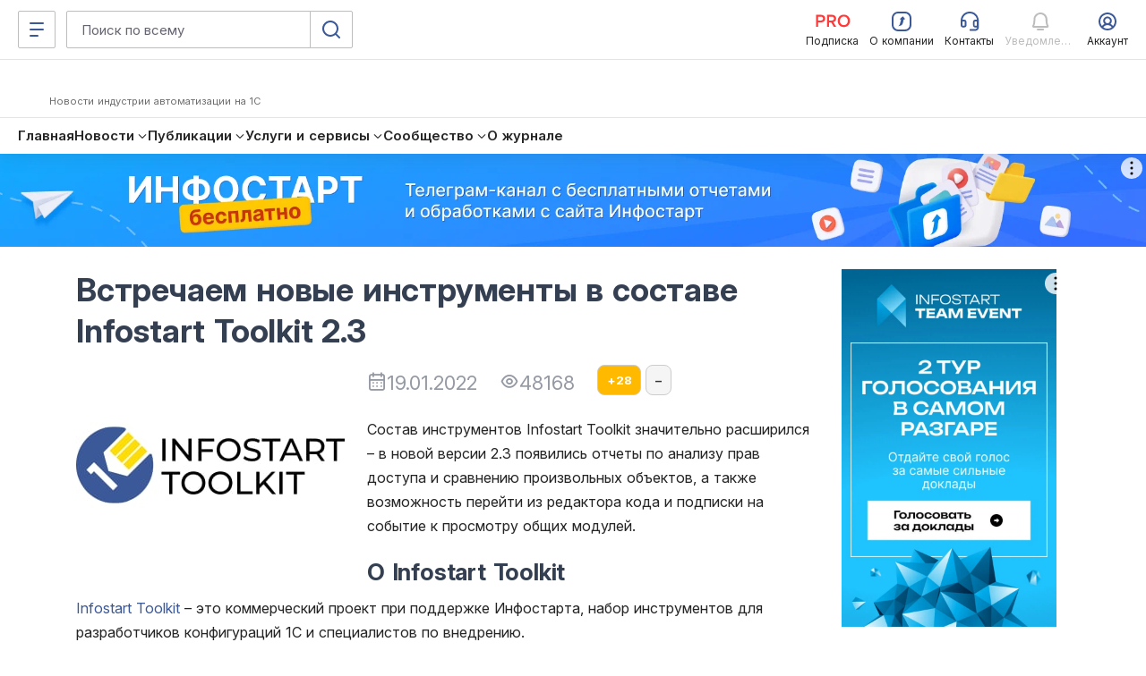

--- FILE ---
content_type: text/html; charset=windows-1251
request_url: https://infostart.ru/journal/news/mir-1s/vstrechaem-novye-instrumenty-v-sostave-infostart-toolkit-2-3_1588213/
body_size: 65087
content:
<!DOCTYPE html>
<html lang="ru">
<head>
	<meta http-equiv="Content-Type" content="text/html; charset=windows-1251>">
	<meta name="robots" content="index, follow" />
<meta name="keywords" content="1с, 1C, скачать 1с, 1c скачать, скачать программу 1С, 1c отчет, 1с обработка, скачать 1С конфигурацию" />
<meta name="description" content="В новой версии Infostart Toolkit 2.3 появились отчеты по анализу прав доступа и сравнению произвольных объектов, а также возможность перейти из редактора кода и подписки на событие к просмотру общих модулей." />
	<meta name="viewport" content="width=device-width, initial-scale=1.0">
	<meta name="apple-mobile-web-app-capable" content="yes">
	<meta name="apple-mobile-web-app-status-bar-style" content="black">
	<meta name="facebook-domain-verification" content="5cs82xyvo21ywgh3lkpayvk9ec7hpg">
	<meta name="bx-sessid" content="5e63f3dadaf4a8cbb1aa42b3c81d78b8"/>

	<title>Встречаем новые инструменты в составе Infostart Toolkit 2.3</title>
            <link rel="shortcut icon"
              href="/bitrix/templates/adaptive/img/favicon/favicon.ico"
              type="image/x-icon">
        <link rel="icon"
              href="/bitrix/templates/adaptive/img/favicon/favicon.ico"
              type="image/x-icon">
    	<link rel="apple-touch-icon" href="/bitrix/templates/adaptive/img/splash/sptouch-icon-iphone.png">
	<link rel="apple-touch-icon" sizes="76x76" href="/bitrix/templates/adaptive/img/splash/touch-icon-ipad.png">
	<link rel="apple-touch-icon" sizes="120x120" href="/bitrix/templates/adaptive/img/splash/touch-icon-iphone-retina.png">
	<link rel="apple-touch-icon" sizes="152x152" href="/bitrix/templates/adaptive/img/splash/touch-icon-ipad-retina.png">

	<link rel="apple-touch-startup-image" href="/bitrix/templates/adaptive/img/splash/ipad-landscape.png" media="screen and (min-device-width: 481px) and (max-device-width: 1024px) and (orientation:landscape)">
	<link rel="apple-touch-startup-image" href="/bitrix/templates/adaptive/img/splash/ipad-portrait.png" media="screen and (min-device-width: 481px) and (max-device-width: 1024px) and (orientation:portrait)">
	<link rel="apple-touch-startup-image" href="/bitrix/templates/adaptive/img/splash/iphone.png" media="screen and (max-device-width: 320px)">

			<meta property="og:title" content="Встречаем новые инструменты в составе Infostart Toolkit 2.3"/>
		<meta property="og:image" content="https://infostart.ru/upload/iblock/ee3/ee3fd4cb293478c5a06be0c9d223baaa.png"/>
		<meta property="og:image:width" content="300"/><meta property="og:image:height" content="225"/>		<meta property="og:description" content="В новой версии Infostart Toolkit 2.3 появились отчеты по анализу прав доступа и сравнению произвольных объектов, а также возможность перейти из редактора кода и подписки на событие к просмотру общих модулей."/>
		
	<meta property="og:url" content="https://infostart.ru/journal/news/mir-1s/vstrechaem-novye-instrumenty-v-sostave-infostart-toolkit-2-3_1588213/"/>

	<meta property="og:type" content="website" />
	<meta property="og:image" content="https://infostart.ru/upload/img/logo300x300.jpg"/>
	<meta property="og:image:width" content="300"/><meta property="og:image:height" content="300"/>

    <link rel="preconnect" href="https://google.ru">
    <link rel="preconnect" href="https://analytics.google.com">
	<link rel="preconnect" href="https://fonts.googleapis.com">
	<link rel="preconnect" href="https://fonts.gstatic.com" crossorigin>
    <link href="https://fonts.googleapis.com/css2?family=Inter:ital,opsz,wght@0,14..32,200..800;1,14..32,200..800&display=swap" rel="stylesheet">

    <link rel="stylesheet" charset="utf-8" href="/bitrix/templates/sandbox_empty/assets_autumn_24/assets/css/main.tTpaoGaT.css"><script type="module" charset="utf-8" src="/bitrix/templates/sandbox_empty/assets_autumn_24/assets/scripts/index.twig.ayYAXDhF.js"></script><link rel="modulepreload" href="/bitrix/templates/sandbox_empty/assets_autumn_24/assets/scripts/chunks/main.DlJz3dwc.js"><link rel="modulepreload" href="/bitrix/templates/sandbox_empty/assets_autumn_24/assets/scripts/chunks/vendor.C3bMzSK5.js">	<link rel="stylesheet" href="/bitrix/templates/.default/mmenu/css/ismega.bundle.css?v=1.2.9">

	<script src="/bitrix/templates/adaptive/js/libs/jquery-3.5.1.min.js?v=1.0.0"></script>
	<script src="/bitrix/templates/adaptive/js/libs/js.cookie.min.js?v=1.0.0"></script>
	<script src="/bitrix/templates/adaptive/js/libs/jquery_migrate.js?v=1.0.7"></script>

	<script src="/bitrix/js/add_cookie.js?v=1.0"></script>

	<link href="/bitrix/cache/css/ru/sandbox_empty/kernel_main/kernel_main.css?17213054615560" type="text/css"  rel="stylesheet" />
<link href="/bitrix/cache/css/ru/sandbox_empty/page_12abe6c5b8c487b5e2d36edf103c37b4/page_12abe6c5b8c487b5e2d36edf103c37b4.css?176198738068658" type="text/css"  rel="stylesheet" />
<link href="/bitrix/cache/css/ru/sandbox_empty/template_432826bd28010a3fae1581d5ce39a7cf/template_432826bd28010a3fae1581d5ce39a7cf.css?172906824712703" type="text/css"  data-template-style="true"  rel="stylesheet" />
<script type="text/javascript">if(!window.BX)window.BX={message:function(mess){if(typeof mess=='object') for(var i in mess) BX.message[i]=mess[i]; return true;}};</script>
<script type="text/javascript">(window.BX||top.BX).message({'JS_CORE_LOADING':'Загрузка...','JS_CORE_NO_DATA':'- Нет данных -','JS_CORE_WINDOW_CLOSE':'Закрыть','JS_CORE_WINDOW_EXPAND':'Развернуть','JS_CORE_WINDOW_NARROW':'Свернуть в окно','JS_CORE_WINDOW_SAVE':'Сохранить','JS_CORE_WINDOW_CANCEL':'Отменить','JS_CORE_H':'ч','JS_CORE_M':'м','JS_CORE_S':'с','JSADM_AI_HIDE_EXTRA':'Скрыть лишние','JSADM_AI_ALL_NOTIF':'Показать все','JSADM_AUTH_REQ':'Требуется авторизация!','JS_CORE_WINDOW_AUTH':'Войти','JS_CORE_IMAGE_FULL':'Полный размер'});</script>
<script type="text/javascript">(window.BX||top.BX).message({'LANGUAGE_ID':'ru','FORMAT_DATE':'DD.MM.YYYY','FORMAT_DATETIME':'DD.MM.YYYY HH:MI:SS','COOKIE_PREFIX':'INFOSTART_SM','SERVER_TZ_OFFSET':'10800','SITE_ID':'ru','USER_ID':'','SERVER_TIME':'1769194659','USER_TZ_OFFSET':'0','USER_TZ_AUTO':'Y','bitrix_sessid':'5e63f3dadaf4a8cbb1aa42b3c81d78b8'});</script>


<script type="text/javascript" src="/bitrix/cache/js/ru/sandbox_empty/kernel_main/kernel_main.js?1721305461246964"></script>
<script type="text/javascript" src="/bitrix/js/main/cphttprequest.js?12550148666103"></script>
<script type="text/javascript">BX.setJSList(['/bitrix/js/main/core/core.js?142419676097612','/bitrix/js/main/core/core_ajax.js?142419670635278','/bitrix/js/main/json/json2.min.js?13588450993467','/bitrix/js/main/core/core_ls.js?140355242010330','/bitrix/js/main/session.js?14241965283170','/bitrix/js/main/core/core_window.js?142419637596525','/bitrix/templates/adaptive/js/ckeditor/plugins/codesnippet/lib/highlight/highlight.pack.js?160259883953246','/bitrix/templates/sandbox_empty/include/public_&_object_list/public_&_object_list.js?17401256442293','/bitrix/templates/sandbox_empty/components/infostart/object.list/.default/script.js?1740125644374','/bitrix/templates/sandbox_empty/components/infostart/asd.forum.mess.list/redesign_adpt_new/script.js?175871228852533','/bitrix/templates/.default/js/highlight1c.js?146156801312753','/bitrix/templates/sandbox_empty/components/infostart/forum_main.post_form/adaptive_new/script.js?174012564443084','/bitrix/templates/adaptive/js/libs/auth.js?171137738561265','/bitrix/templates/.default/js/jquery.cluetip.js?14797189678121','/bitrix/templates/adaptive/js/plugin/masonry/jquery.masonry.min.js?14097343885278']); </script>
<script type="text/javascript">BX.setCSSList(['/bitrix/js/main/core/css/core.css?14241967065336','/bitrix/templates/infostart/jquery.cluetip.css?12917749224834','/bitrix/templates/adaptive/js/ckeditor/plugins/codesnippet/lib/highlight/styles/xcode.css?16316188403489','/bitrix/templates/sandbox_empty/assets/css/cisrate.css?17401256444762','/bitrix/templates/sandbox_empty/include/public_&_object_list/public_&_object_list.css?17401256445711','/bitrix/templates/sandbox_empty/components/infostart/object.list/.default/style.css?17401256442815','/bitrix/templates/sandbox_empty/components/bitrix/system.pagenavigation/new2016/style.css?1677578179166','/bitrix/templates/sandbox_empty/components/infostart/asd.forum.mess.list/redesign_adpt_new/style.css?174012564442387','/bitrix/templates/sandbox_empty/components/infostart/forum_main.post_form/adaptive_new/style.css?17401256442470','/bitrix/templates/sandbox_empty/styles.css?172906821412409','/bitrix/templates/sandbox_empty/template_styles.css?171026188142']); </script>
<script>window.yaContextCb = window.yaContextCb || []</script>
<script src='https://yandex.ru/ads/system/context.js' async></script>
<link rel="canonical" href="https://infostart.ru/journal/news/mir-1s/vstrechaem-novye-instrumenty-v-sostave-infostart-toolkit-2-3_1588213/"/>
<script charset="windows-1251" type="text/javascript">window.ButtLock = false;
window.buttonFavInAction = false;
$(document).ready(function () {

	$(document).on('click', '.obj-rate-need-auth', function(e) {
		e.preventDefault(); $(this).unbind('click');
		var backurl = $(this).attr("data-backurl");

		//event
		let backURLlAuth = '/auth/?backurl=' + backurl;
		if($(this).hasClass('v5'))
		{
			backURLlAuth = '//infostart.ru/auth/?backurl=' + backurl;
		}

		$.smallBox({
			title : "Ошибка!",
			content : "Необходимо авторизоваться для использования данного функционала. Хотите сделать это прямо сейчас?<p class='text-align-right'><a href='"+backURLlAuth+"' class='btn btn-default btn-sm'>Да</a> <a href='javascript:void(0);' class='btn btn-default btn-sm'>Нет</a></p>",
			color : "#C46A69",
			icon : "fa fa-warning shake animated",
			timeout : 10000
		});

		return false;
	});

	$(document).on('click', '.obj-rate-personal', function(e) {
		e.preventDefault();
		var backurl = $(this).attr("data-backurl");
		$.smallBox({
			title : "Ошибка!",
			content : "Вы не можете проголосовать за свою публикацию.",
			color : "#C46A69",
			icon : "fa fa-warning shake animated",
			timeout : 10000
		});

		return false;
	});

	function destroyPopover(string){
		//for bootstrap 5.0
		if(string.indexOf('v5') > -1)
		{
			$('.js-popover.auth').popover('dispose');
		}
		else{
			$('.js-popover.auth').popover('destroy');
		}

	}
	function reloadPopoverObj(obj, params){
		let objId = obj.data('id');
		let template = '<div class="popover popover-fav" data-id="' + objId + '" role="tooltip"><div class="arrow"></div><h3 class="popover-title"></h3><div class="popover-content"></div></div>';
        //for bootstrap 5.0
        var bootstrap5 = (obj[0].className.indexOf('v5') > -1) ? 1 : 0;

        let dataRequest = {
            pid: objId,
            bootstrap5: bootstrap5
        };

        /*if (params && params.MODE_FAVORITES){
            dataRequest.MODE_FAVORITES = params.MODE_FAVORITES;
        }*/

		$.ajax({
			type: "GET",
			cache: false,
			url: '/bitrix/ajax/user_fav_folders.php',
			data: dataRequest,
			success: function(data){
				var _popover = $('.popover-fav');
				if(_popover.length > 0 && _popover.attr('data-id') == objId){
					$(document).find('.popover-fav .popover-content').html(data);
				}else{
					if(_popover.length > 0 && _popover.attr('data-id') != objId){
						destroyPopover(obj[0].className);
					}

					if(bootstrap5)
					{
						template = '<div class="popover popover-fav" data-id="' + objId + '" role="tooltip"><div class="popover-arrow"></div><h3 class="popover-header"></h3><div class="popover-body"></div></div>';
					}

					obj.popover({
						html : true,
						sanitize : false,
						placement : 'bottom',
						content : data,
						template: template,
						trigger: 'manual',
					}).on('shown.bs.popover', function () {
						//window.ButtLock = true;
					}).on('hidden.bs.popover', function () {
						window.ButtLock = false;
					});
					
					obj.popover('show');
				}
			},
			complete: function() {
				window.ButtLock = false;
			}
		});
	}
	function addObjFavorite(objId, params) {
		if (!window.buttonFavInAction) {
			window.buttonFavInAction = true;
			const favBtn =  $('.obj-rate-fav[data-id="' + objId + '"]');

			if (!objId) {
				return false;
			}

			let toSend = {
				fid: objId,
				sessid: BX.bitrix_sessid()
			};
			if (!!params.type) {
				toSend.type = params.type;
			} else {
				toSend.type = 'fav';
			}
			if (!!params.folderId) {
				toSend.folder_id = params.folderId;
			}
			if (!!params.newFolder) {
				toSend.new_folder = params.newFolder;
			}
			if (!!params.MOVED_FOLDER_ID) {
				toSend.MOVED_FOLDER_ID = params.MOVED_FOLDER_ID;
			}
			$.post("/bitrix/ajax/cisrate/rate.php", toSend, function (answer) {
				try {
					let arRes = JSON.parse(answer);
					if (arRes.TYPE === 'SUCCESS') {

						$.smallBox({
							title: "Успешно!",
							content: arRes.MESSAGE,
							color: "#659265",
							icon: "fa fa-check fadeInRight animated",
							timeout: 4000
						});

						if (arRes.CODE === 'ADD') {
							favBtn.addClass("rated");

							reloadPopoverObj(favBtn);
						} else {
							destroyPopover(favBtn.attr('class'));
						}
						if (arRes.CODE === 'DELETE') {
							favBtn.removeClass("rated");
						}

					} else {
						$.smallBox({
							title: "Ошибка!",
							content: arRes.MESSAGE,
							color: "#C46A69",
							icon: "fa fa-warning fadeInRight animated",
							timeout: 4000
						});
						destroyPopover(favBtn.attr('class'));
					}
				} catch (e) {}
				//destroyPopover(favBtn.attr('class'));
				window.buttonFavInAction = false;
				window.ButtLock = false;
			});
		}
	}

	$('body').on('click', function (e) {

		if (
			$('.popover-fav.in').length > 0	&& !$(e.target).hasClass('js-popover')
			&& $(e.target).parents('.js-popover').length === 0 && $(e.target).parents('.popover-fav.in').length === 0
			&& !$(e.target).hasClass('divMessageBox') && $(e.target).parents('.divMessageBox').length === 0
		) {
			$('.js-popover').popover('destroy');
		}

		//for bootstrap 5.0
		if(e.target.getElementsByClassName('v5').length)
		{
			if (
				$('.popover-fav.show').length > 0	&& !$(e.target).hasClass('js-popover')
				&& $(e.target).parents('.js-popover').length === 0 && $(e.target).parents('.popover-fav.in').length === 0
				&& !$(e.target).hasClass('divMessageBox') && $(e.target).parents('.divMessageBox').length === 0
			)
			{
				$('.js-popover').popover('dispose');
			}
		}

	});

	$(document).on('click', ".obj-rate-plus.auth", function(){
		if (!window.ButtLock) {
			window.ButtLock = true;
			const obj = $(this);
			const objId = obj.data('id');
			const totalRateO =  $('.obj-rate-total[data-id="' + objId + '"]');
			const plusRateO =  $('.obj-rate-plus[data-id="' + objId + '"]');
			const minusRateO =  $('.obj-rate-minus[data-id="' + objId + '"]');
			let cntMinusRateO = (isNaN(parseInt(minusRateO.eq(0).find(".obj-rate-count-m").text())))? 0 : parseInt(minusRateO.eq(0).find(".obj-rate-count-m").text());
			let cntPlusRateO =  (isNaN(parseInt(plusRateO.eq(0).find(".obj-rate-count-p").text())))? 0 : parseInt(plusRateO.eq(0).find(".obj-rate-count-p").text());
			const starRateO =  $('.obj-rate-star[data-id="' + objId + '"]');
			const isFavoriteMode = obj.attr('data-mode-favorites') == 'Y';

			let toSend ={
				id: objId,
				sessid: BX.bitrix_sessid(),
				type: 'p'
			};

			if (isFavoriteMode && $(this).hasClass("rated") && !$(this).hasClass("disabled")){
				toSend.type = 'm';
			}
			$.post("/bitrix/ajax/cisrate/rate.php", toSend, function(answer){
				try {
					const arRes = JSON.parse(answer);
					if (arRes.TYPE === 'SUCCESS') {

						totalRateO.html(parseInt(totalRateO.html(), 10) + 1);

						$.smallBox({
							title: "Спасибо!",
							content: arRes.MESSAGE,
							color: "#659265",
							icon: "fa fa-check fadeInRight animated",
							timeout: 4000
						});
						if (arRes.CODE === 'DELETE') {
							if (isFavoriteMode) {
								cntPlusRateO = cntPlusRateO - 1;
								plusRateO.removeClass("rated");
								$(".obj-rate-count-p[data-id='" + objId + "']").html((cntPlusRateO <= 0)?'': cntPlusRateO);
							} else {
								cntMinusRateO = cntMinusRateO - 1;
								minusRateO.removeClass("rated disabled");
								if(cntMinusRateO <= 0){
									minusRateO.removeClass("btn-danger");
								}
								$(".obj-rate-count-m[data-id='" + objId + "']").html((cntMinusRateO <= 0)?'':cntMinusRateO);
							}
						}
						if (arRes.CODE === 'ADD') {
							cntPlusRateO = cntPlusRateO + 1;
							$(".obj-rate-count-p[data-id='" + objId + "']").html((cntPlusRateO <= 0)?'':cntPlusRateO);
							if (isFavoriteMode) {
								plusRateO.addClass("rated ");
							} else {
								plusRateO.addClass("rated disabled btn-warning");
								starRateO.addClass("rated");
							}
						}

					} else {
						$.smallBox({
							title: "Ошибка!",
							content: arRes.MESSAGE,
							color: "#C46A69",
							icon: "fa fa-warning fadeInRight animated",
							timeout: 4000
						});
					}
				} catch (e) {console.info(e);}
				window.ButtLock = false;
			});
		}
	});

	$(document).on('click', ".obj-rate-fav.auth", function(){
		if (!window.ButtLock) {
			window.ButtLock = true;
			const obj = $(this);
			const objId = $(this).data('id');
			const favBtn =  $('.obj-rate-fav[data-id="' + objId + '"]');

			if (!!objId) {
				addObjFavorite(objId, {});
			}
		}
	});

	$(document).on('click ontouchstart', '.add-fav:not([data-action="move-public-fav-folder"])', function(){
		let objId = $(this).data('pid');
		let params = {
			folderId: $(this).attr('data-id')
		};
		addObjFavorite(objId, params);
	});

	$(document).on('click ontouchstart', '[data-action="move-public-fav-folder"]', function(){
		if(!window.buttonFavInAction) {
			const movedToFolderId = $(this).attr('data-id');
			const objId = $(this).data('pid');
            const currentFolder = parseInt($(this).data('public-fav-current-folder'));
            const isNewFolder = $(this).hasClass('add-fav-folder');
            let newFolderName = null;

			let params = {
				type: 'moved_to_folder'
			};

            if (isNewFolder) {
                $.SmartMessageBox(
                    {
                        title : "Внимание!",
                        content : "Создать новую папку?",
                        buttons : '[Нет][Да]',
                        input : "text",
                        inputValue : '',
                        placeholder : "Имя папки"
                    },
                    function(ButtonPressed, Value) {
                        if (ButtonPressed === "Да") {
                            if(!Value || !$.trim(Value)){
                                return false;
                            }

							params.newFolder = Value;
							console.log(params);
							addObjFavorite(objId, params);
                        }
                        if (ButtonPressed === "Нет") {
                            return false;
                        }

                        //destroyPopover($(".obj-rate-fav[data-id='" + objId + "']").attr('class'));
                    }
                )
            }

            if (currentFolder == movedToFolderId) {
                $.smallBox({
                    title : "Внимание!",
                    content : 'Объект уже в этой папке, выберите другую',
                    color : "#659265",
                    icon : "fa fa-check fadeInRight animated",
                    timeout : 7000
                });
            } else if (movedToFolderId) {
				params.MOVED_FOLDER_ID = movedToFolderId;
				addObjFavorite(objId, params);
				//destroyPopover($(".obj-rate-fav[data-id='" + objId + "']").attr('class'));
            }
		}
	});

	$(document).on('click', '.add-fav-folder:not([data-action="move-public-fav-folder"])', function(){
		const objId = $(this).data('pid');

		$.SmartMessageBox(
			{
				title : "Внимание!",
				content : "Создать новую папку?",
				buttons : '[Нет][Да]',
				input : "text",
				inputValue : '',
				placeholder : "Имя папки"
			},
			function(ButtonPressed, Value) {
				if (ButtonPressed === "Да") {
					if(!Value){
						return false;
					}
					const params = {
						newFolder: Value
					};
					addObjFavorite(objId, params);
				}
				if (ButtonPressed === "Нет") {
					return false;
				}
				destroyPopover($(".obj-rate-fav[data-id='" + objId + "']").attr('class'));
			}
		)
	});

	$(document).on('click', ".obj-rate-minus.auth", function(){
		if(!window.ButtLock){
			window.ButtLock = true;

			let objId = $(this).parent().data('id');
			let totalRateO =  $('.obj-rate-total[data-id="' + objId + '"]');
			let plusRateO =  $('.obj-rate-plus[data-id="' + objId + '"]');
			let cntPlusRateO =  (isNaN(parseInt(plusRateO.eq(0).find(".obj-rate-count-p").text())))? 0 : parseInt(plusRateO.eq(0).find(".obj-rate-count-p").text());
			let minusRateO =  $('.obj-rate-minus[data-id="' + objId + '"]');
			let cntMinusRateO = (isNaN(parseInt(minusRateO.eq(0).find(".obj-rate-count-m").text())))? 0 : parseInt(minusRateO.eq(0).find(".obj-rate-count-m").text());
			let starRateO =  $('.obj-rate-star[data-id="' + objId + '"]');
			let toSend = {
				id: objId,
				sessid: BX.bitrix_sessid(),
				type: 'm'
			};
			$.post("/bitrix/ajax/cisrate/rate.php", toSend, function(answer){
				try {
					let arRes = JSON.parse(answer);
					if(arRes.TYPE === 'SUCCESS') {

						totalRateO.html(parseInt(totalRateO.html(), 10) - 1);

						$.smallBox({
							title : "Спасибо!",
							content : arRes.MESSAGE,
							color : "#659265",
							icon : "fa fa-check fadeInRight animated",
							timeout : 4000
						});

						starRateO.removeClass("rated");
						plusRateO.removeClass("rated disabled");

						if(arRes.CODE === 'ADD'){
							cntMinusRateO = cntMinusRateO + 1;
							$(".obj-rate-count-m[data-id='" + objId + "']").html((cntMinusRateO <= 0)?'':cntMinusRateO);
							minusRateO.addClass("rated disabled btn-danger");
						}
						if(arRes.CODE === 'DELETE') { //удаление положительного
							cntPlusRateO = cntPlusRateO - 1;
							$(".obj-rate-count-p[data-id='" + objId + "']").html((cntPlusRateO <= 0)?'':cntPlusRateO);
							if(cntPlusRateO <= 0 ){
								plusRateO.removeClass("rated disabled btn-warning");
							}
						}

					} else {
						$.smallBox({
							title : "Ошибка!",
							content : arRes.MESSAGE,
							color : "#C46A69",
							icon : "fa fa-warning fadeInRight animated",
							timeout : 4000
						});
					}

				} catch (e) {}
				window.ButtLock = false;
			});
		}
	});

	$(".open-rating-table").on('click', function(){
        if ($.fn.fancybox) {
            $.fancybox({
                type: 'iframe',
                href: '/ajax/public_tables.php?id=' + $(this).data('id') + "&sessid=" + BX.bitrix_sessid() + "&action=rating",
                padding: 0
            });
        }
		return false;
	});

});</script>
<script charset="windows-1251" type="text/javascript">const arrSettingComponentJS = ['object_list'];</script>
    <script type="text/javascript">
        $(document).ready(function(){
            $('.comment-ref').cluetip({
                activation: 'click',
                width: 350,
                attribute: 'href',
                closeText: '<i class="uil uil-times"></i>',
                closePosition: 'title',
                sticky: true,
                ajaxCache: false,
            });

        });

    </script>

<script src="/bitrix/js/main/utils.js"></script>
<script src="/bitrix/components/bitrix/forum.interface/templates/.default/script.js"></script>
<script src="/bitrix/components/bitrix/forum.interface/templates/popup/script.js"></script>
<script type="text/javascript">var ajaxMessages = {wait:"Загрузка..."}</script>
<script>window.yaContextCb = window.yaContextCb || []</script>
<script src='https://yandex.ru/ads/system/context.js' async></script>



<script type="text/javascript" src="/bitrix/cache/js/ru/sandbox_empty/template_6b82cf7e13804fa9cdd5669bc2fba907/template_6b82cf7e13804fa9cdd5669bc2fba907.js?172933510613695"></script>
<script type="text/javascript" src="/bitrix/cache/js/ru/sandbox_empty/page_6263a030a228a620c388359488d6adc3/page_6263a030a228a620c388359488d6adc3.js?1761987389226871"></script>
<script type="text/javascript">
bxSession.Expand(86400, '5e63f3dadaf4a8cbb1aa42b3c81d78b8', false, '0831b2aea68cf0477412c6f3059c980f');
</script>


  <!-- Top.Mail.Ru counter -->
  <!--suppress ES6ConvertVarToLetConst, EqualityComparisonWithCoercionJS, JSUnresolvedReference -->
  <script type="text/javascript">
    var _tmr = window._tmr || (window._tmr = []);

        _tmr.push({
      id: 3581281,
      type: 'pageView',
      start: (new Date()).getTime()
    });
    
    (function (d, w, id) {
      if (d.getElementById(id)) return;
      var ts = d.createElement("script");
      ts.type = "text/javascript";
      ts.async = true;
      ts.id = id;
      ts.src = "https://top-fwz1.mail.ru/js/code.js";
      var f = function () {
        var s = d.getElementsByTagName("script")[0];
        s.parentNode.insertBefore(ts, s);
      };
      if (w.opera == "[object Opera]") {
        d.addEventListener("DOMContentLoaded", f, false);
      } else {
        f();
      }
    })(document, window, "tmr-code");
  </script>
  <!-- /Top.Mail.Ru counter -->
    <!-- Pixel Tag Code -->
  <!--suppress SpellCheckingInspection, CommaExpressionJS -->
  <script>(function (t, l, g, r, m) {
      t[g] || (g = t[g] = function () {
        g.run ? g.run.apply(g, arguments) : g.queue.push(arguments)
      }, g.queue = [], t = l.createElement(r), t.async = !0, t.src = m, l = l.getElementsByTagName(r)[0], l.parentNode.insertBefore(t, l))
    })(window, document, 'tgp', 'script', 'https://telegram.org/js/pixel.js');
    tgp('init', '0mTmkuZB');</script>
  <!-- End Pixel Tag Code -->
    <script>
    mindbox = window.mindbox || function () {
      mindbox.queue.push(arguments);
    };
    mindbox.queue = mindbox.queue || [];
    mindbox('create', {
      endpointId: 'infostart.Website'
    });
  </script>
  <script src="https://api.mindbox.ru/scripts/v1/tracker.js" async></script>
    <!--suppress JSUnresolvedReference, SpellCheckingInspection, ES6ConvertVarToLetConst, CommaExpressionJS -->
  <script type="text/javascript">
    (function (m, e, t, r, i, k, a) {
      m[i] = m[i] || function () {
        (m[i].a = m[i].a || []).push(arguments)
      };
      m[i].l = 1 * new Date();
      for (var j = 0; j < document.scripts.length; j++) {
        if (document.scripts[j].src === r) {
          return;
        }
      }
      k = e.createElement(t), a = e.getElementsByTagName(t)[0], k.async = 1, k.src = r, a.parentNode.insertBefore(k, a)
    })
    (window, document, 'script', 'https://mc.yandex.ru/metrika/tag.js', 'ym');

    
    ym(46980891, 'init', {
      clickmap: true,
      trackLinks: true,
      accurateTrackBounce: true,
      webvisor: true,
      ecommerce: 'metrikaDataLayer'
    });

    window.metrikaDataLayer = window.metrikaDataLayer || [];

      </script>
  <!--suppress JSUnusedLocalSymbols -->
  <script>
    document.addEventListener('DOMContentLoaded', function () {
      // Интервал проверки буфера в миллисекундах
      const BUFFER_INTERVAL_METRIKA = 200;

      // Буфер данных событий: Показ публикаций - как реклама
      const dataBufferViewPromotionMetrika = [];
      let isBufferingViewPromotionMetrika = false;

      function processBufferViewPromotionMetrika() {
        if (dataBufferViewPromotionMetrika.length > 0) {

          // Объединяем все элементы в один объект для отправки
          const metrikaDataToSend = dataBufferViewPromotionMetrika.map(entry => ({
            ecommerce: {
              [entry.metrikaEvent]: {
                promotions: entry.promotions
              }
            }
          }));

          try {
            window.metrikaDataLayer ? window.metrikaDataLayer.push(...metrikaDataToSend) : '';
          } catch (error) {
            console.error(error);
          }

          // Очищаем буфер после отправки
          dataBufferViewPromotionMetrika.length = 0;
        }

        // Если буфер снова не пустой, продолжаем проверять
        if (dataBufferViewPromotionMetrika.length > 0) {
          setTimeout(processBufferViewPromotionMetrika, BUFFER_INTERVAL_METRIKA);
        } else {
          isBufferingViewPromotionMetrika = false;
        }
      }

      // Начальное количество товаров в корзине
      let cartItemsQuantity = new Map();

      // Создаем Intersection Observer
      const intersectionObserverElementList = new IntersectionObserver(
        (entries) => {
          entries.forEach((entry) => {
            const element = entry.target;
            // Проверяем, является ли элемент видимым
            if (entry.isIntersecting) {
              // Проверяем, содержит ли элемент атрибут 'metrika_event' и не имеет класс 'observed'
              if (
                element instanceof Element &&
                element.hasAttribute('metrika_event') &&
                element.getAttribute('metrika_event').trim() !== '' &&
                !element.classList.contains('observed')
              ) {
                element.classList.add('observed');

                // Добавляем обработчик события click
                // на кнопку Добавление в корзину
                if (element.getAttribute('metrika_event') === 'add_to_cart') {
                  element.addEventListener('click', () => {
                    checkEvent(element, 'click');
                  });
                } else if (element.getAttribute('metrika_event') === 'change_cart') {
                  cartItemsQuantity.set(parseInt(element?.getAttribute('event_item_id') ?? 0, 10), parseInt(element?.getAttribute('event_quantity') ?? 0, 10))
                  element.addEventListener('input', () => {
                    checkEvent(element);
                  });
                } else if (element.getAttribute('metrika_event') === 'remove_from_cart') {
                  element.addEventListener('delete', () => {
                    checkEvent(element);
                  });
                } else if (
                  element.closest('[metrika_event]').getAttribute('metrika_event') === 'view_promotion' &&
                  element.closest('[metrika_event]').querySelector('a') instanceof Element &&
                  !element.closest('[metrika_event]').querySelector('a').classList.contains('observed')
                ) {
                  element.closest('[metrika_event]').querySelector('a').classList.add('observed');
                  EventPromotion(element.closest('[metrika_event]'), 'view_promotion', 'promoView');
                  element.closest('[metrika_event]').addEventListener('click', () => {
                    EventPromotion(element.closest('[metrika_event]'), 'select_promotion', 'promoClick');
                  });
                } else if (element.getAttribute('metrika_event') === 'select_content') {
                  if (element.tagName === 'SELECT') {
                    element.addEventListener('change', () => {
                      checkEvent(element, 'change');
                    });
                  } else {
                    element.addEventListener('click', () => {
                      checkEvent(element, 'click');
                    });
                  }
                } else {
                  checkEvent(element, 'view');
                }

                // Добавляем обработчик события click
                // на все ссылки внутри элемента с атрибутом event_click_item
                const childLinks = element.querySelectorAll('[event_click_item]');
                childLinks.forEach((link) => {
                  link.addEventListener('click', () => {
                    checkEvent(element, 'click');
                  });
                });

                if (element.hasAttribute('event_buy_for_sm')) {
                  element.addEventListener('click', () => {
                    checkEventBuyForSm(element);
                  });
                }
              } else if (
                element instanceof Element &&
                element.closest('[metrika_event]').hasAttribute('metrika_event') &&
                element.closest('[metrika_event]').getAttribute('metrika_event').trim() !== ''
              ) {
                // Необходимо для отслеживания динамически подгруженных
                // внутренних элементов основного блока
                if (
                  element.closest('[metrika_event]').getAttribute('metrika_event') === 'view_promotion' &&
                  element.closest('[metrika_event]').querySelector('a') instanceof Element &&
                  !element.closest('[metrika_event]').querySelector('a').classList.contains('observed')
                ) {
                  element.closest('[metrika_event]').querySelector('a').classList.add('observed');
                  EventPromotion(element.closest('[metrika_event]'), 'view_promotion', 'promoView');

                  element.closest('[metrika_event]').addEventListener('click', () => {
                    EventPromotion(element.closest('[metrika_event]'), 'select_promotion', 'promoClick');
                  });
                }
              }
            }
          });
        }
      );

      const observerAllEvents = new IntersectionObserver(
        (entries) => {
          entries.forEach((entry) => {
            const element = entry.target;
            if (entry.isIntersecting) {
              if (
                element instanceof Element &&
                element.hasAttribute('metrika_event') &&
                element.getAttribute('metrika_event').trim() !== '' &&
                element.hasAttribute('metrika_event_view')
              ) {
                const slide = element.closest('.swiper-slide');
                if (!!slide) {
                  if (slide.classList.contains('swiper-slide-active')) {
                    EventViewImage(element);
                  }
                }
              }
            }
          });
        }
      );

      const mutationObserverElementList = new MutationObserver(
        mutationElementListCallback
      );

      mutationObserverElementList.observe(document, {
        attributes: true,
        childList: true,
        subtree: true
      });

      // Вызываем функции обратного вызова вручную для видимых элементов при инициализации
      const initialVisibleEventElements = Array.from(
        document.querySelectorAll('[metrika_event]:not(.observed):not([metrika_event=""])')
      );
      initialVisibleEventElements.forEach((element) => {
        intersectionObserverElementList.observe(element);
      });

      const initialVisibleEventViewElements = Array.from(
        document.querySelectorAll('[metrika_event_view][metrika_event]:not(.observed):not([metrika_event=""])')
      );
      initialVisibleEventViewElements.forEach((element) => {
        observerAllEvents.observe(element);
      });

      function mutationElementListCallback(mutationsList) {
        mutationsList.forEach((mutation) => {
          const processNode = (node) => {
            if (
              node instanceof Element &&
              node.hasAttribute('metrika_event') &&
              node.getAttribute('metrika_event').trim() !== '' &&
              !node.classList.contains('observed')
            ) {
              // Добавляем элемент в Intersection Observer
              intersectionObserverElementList.observe(node);
            }

            if (
              node instanceof Element &&
              node.hasAttribute('metrika_event') &&
              node.getAttribute('metrika_event').trim() !== '' &&
              node.hasAttribute('metrika_event_view')
            ) {
              observerAllEvents.observe(node);
            }

            // Рекурсивно обходим дочерние узлы, если они есть
            node.childNodes.forEach((childNode) => {
              if (childNode instanceof Element) {
                processNode(childNode);
              }
            });
          };

          // Обходим addedNodes и их дочерние элементы
          mutation.addedNodes.forEach((addedNode) => {
            processNode(addedNode);
          });
        });
      }

      function checkEvent(element, eventType) {
        const eventValue = element?.getAttribute('metrika_event') ?? null;

        switch (eventValue) {
          case 'select_content':
            EventSelectItem(element, eventType, 'select_content');
            break;

          case 'view_item_list':
            if (eventType === 'click') {
              // Событие: Клик по товару
              EventViewOrSelectItem(element, 'click');
            } else {
              // Событие: Просмотры товаров в каталоге
              EventViewOrSelectItem(element, 'impressions');
            }
            break;
          case 'view_item':
            // Событие: Просмотр карточек товаров
            EventViewItem(element, 'detail');
            break;
          case 'view_promotion':
            // Событие: Показ публикаций - как реклама (раздел «Смотреть также» в публикации)
            EventViewPromotion(element, 'promoView');
            break;
          case 'add_to_cart':
            // Событие: Добавление товаров в корзину
            EventAddToCart(element, 'add');
            break;
          case 'change_cart':
            // Событие: Изменение количества товаров в корзине (add_to_cart / remove_from_cart)
            EventChangeCart(element);
            break;
          case 'remove_from_cart':
            // Событие: Удаление из корзины (remove_from_cart)
            EventRemoveFromCart(element);
            break;
          default:
            // Ничего не выполнять для неопознанных значений
            break;
        }
      }

            function checkEventBuyForSm(element) {
        const contentCategory = document.querySelector('[content_category]')?.getAttribute('content_category') ?? null;
        const contentPosition = document.querySelector('[content_position]')?.getAttribute('content_position') ?? null;
        const value = parseInt(element.getAttribute('event_price_sm'), 10);
        const fileName = element.getAttribute('event_file_name');
        const productId = element.getAttribute('event_product_id');
        const publicationId = element.getAttribute('event_publication_id');

        if (value && value > 0 && fileName && productId && publicationId && contentCategory && contentPosition) {
          const data = {
            event: 'spend_virtual_currency',
            value: value,
            virtual_currency_name: 'SM',
            file_name: fileName,
            product_id: productId,
            publication_id: publicationId,
            content_category: contentCategory,
            content_position: contentPosition,
          };

          /** Тут можно отправить данные в метрику */
        }
      }

            function EventChangeCart(element) {
        let metrikaItems = [];
        const userId = 0;
        const elementId = parseInt(element?.getAttribute('event_item_id') ?? 0, 10);
        const newCountItem = parseInt(element.value, 10);
        let metrikaEvent = 'remove';
        let count = 0;

        if (newCountItem !== cartItemsQuantity.get(elementId) && newCountItem > 0) {
          if (newCountItem > cartItemsQuantity.get(elementId)) {
            metrikaEvent = 'add';
            count = newCountItem - cartItemsQuantity.get(elementId);
          } else {
            count = cartItemsQuantity.get(elementId) - newCountItem;
          }

          cartItemsQuantity.set(elementId, newCountItem);

          const itemId = elementId;
          const itemName = element?.getAttribute('event_item_name') ?? null;
          const itemVariant = element?.getAttribute('event_item_variant') ?? null;
          const quantity = count;
          const price = Math.round(parseFloat(element?.getAttribute('event_price') ?? 0) * 100) / 100;
          const currency = element?.getAttribute('event_currency') ?? null;
          const itemCategory = element?.getAttribute('event_item_category') ?? null;
          const itemCategory2 = element?.getAttribute('event_item_category2') ?? null;
          const itemCategory3 = element?.getAttribute('event_item_category3') ?? null;
          const itemCategory4 = element?.getAttribute('event_item_category4') ?? null;
          const itemCategory5 = element?.getAttribute('event_item_category5') ?? null;

          if (itemId && itemName && quantity && price && currency) {
            const metrikaItem = {
              id: itemId,
              name: itemName,
              price: price,
              quantity: quantity,
              category: '',
              variant: '',
              position: 1,
            };

            // Добавляем item_variant в объект data, если атрибут присутствует
            if (itemVariant) {
              metrikaItem.variant = itemVariant;
            }

            metrikaItem.category = [
              itemCategory,
              itemCategory2,
              itemCategory3,
              itemCategory4,
              itemCategory5
            ]
              .filter(Boolean) // Удаляет пустые строки, null, undefined
              .join(' / ')
              .replace(/\/+$/, '')
              .trim();

            metrikaItems.push(metrikaItem);

            const metrikaData = {
              ecommerce: {
                currencyCode: currency,
                [metrikaEvent]: {
                  products: metrikaItems
                }
              }
            };

            try {
              window.metrikaDataLayer ? window.metrikaDataLayer.push(metrikaData) : '';
            } catch (error) {
              console.error(error);
            }
          }
        }
      }

            function EventRemoveFromCart(buttonDelete) {
        let metrikaItems = [];
        const userId = 0;
        const basketItemId = parseInt(buttonDelete?.getAttribute('data-id') ?? 0, 10);
        const element = document.querySelector(`#quantity-${basketItemId}`);

        if (typeof (element) != 'undefined' && element != null) {
          const itemId = parseInt(element?.getAttribute('event_item_id') ?? 0, 10);
          if (cartItemsQuantity.get(itemId) > 0) {
            const itemName = element?.getAttribute('event_item_name') ?? null;
            const itemVariant = element?.getAttribute('event_item_variant') ?? null;
            const quantity = cartItemsQuantity.get(itemId);
            const price = Math.round(parseFloat(element?.getAttribute('event_price') ?? 0) * 100) / 100;
            const currency = element?.getAttribute('event_currency') ?? null;
            const itemCategory = element?.getAttribute('event_item_category') ?? null;
            const itemCategory2 = element?.getAttribute('event_item_category2') ?? null;
            const itemCategory3 = element?.getAttribute('event_item_category3') ?? null;
            const itemCategory4 = element?.getAttribute('event_item_category4') ?? null;
            const itemCategory5 = element?.getAttribute('event_item_category5') ?? null;
            if (itemId && itemName && quantity && price && currency) {

              const metrikaItem = {
                id: itemId,
                name: itemName,
                price: price,
                quantity: quantity,
                category: '',
                variant: '',
                position: 1,
              };

              // Добавляем item_variant в объект data, если атрибут присутствует
              if (itemVariant) {
                metrikaItem.variant = itemVariant;
              }

              metrikaItem.category = [
                itemCategory,
                itemCategory2,
                itemCategory3,
                itemCategory4,
                itemCategory5
              ]
                .filter(Boolean) // Удаляет пустые строки, null, undefined
                .join(' / ')
                .replace(/\/+$/, '')
                .trim();

              metrikaItems.push(metrikaItem);


              const metrikaData = {
                ecommerce: {
                  currencyCode: currency,
                  remove: {
                    products: metrikaItems
                  }
                }
              };

              try {
                window.metrikaDataLayer ? window.metrikaDataLayer.push(metrikaData) : '';
              } catch (error) {
                console.error(error);
              }
            }

            cartItemsQuantity.set(itemId, 0);
          }
        }
      }

            function EventAddToCart(element, metrikaEvent) {
        let metrikaItems = [];
        let productKeys = [];
        let position = 0;
        let currency = 'RUB';
        const userId = 0;

        // На детальных страницах у элемента есть атрибут
        // data-action=ADD_ALL_TO_CART
        if (element?.getAttribute('data-action') ?? null === 'ADD_ALL_TO_CART') {
          if (element.querySelector('.button-text')) {
            element.querySelector('.button-text').innerHTML = 'Добавляем в корзину...';
          } else {
            element.innerHTML = 'Добавляем в корзину...';
          }
          element.classList.add('disabled');
          element.setAttribute('disabled', 'disabled');
          const addingItems = document.querySelectorAll('[data-type=PRICE_FILES]:checked');

          // Обходим все выбранные элементы
          // для каждого запроса на добавление в корзину

          for (const addingItem of addingItems) {
            productKeys.push(addingItem?.getAttribute('data-id') ?? null);
            const addingItemData = addingItem.closest('[event_item_id]');

            if (addingItemData) {
              const itemId = parseInt(addingItemData?.getAttribute('event_item_id') ?? 0, 10);
              const itemName = addingItemData?.getAttribute('event_item_name') ?? null;
              const itemVariant = addingItemData?.getAttribute('event_item_variant') ?? null;
              const quantity = parseInt(addingItemData?.getAttribute('event_quantity') ?? 0, 10);
              const price = Math.round(parseFloat(addingItemData?.getAttribute('event_price') ?? 0) * 100) / 100;
              currency = addingItemData?.getAttribute('event_currency') ?? null;
              const itemCategory = addingItemData?.getAttribute('event_item_category') ?? null;
              const itemCategory2 = addingItemData?.getAttribute('event_item_category2') ?? null;
              const itemCategory3 = addingItemData?.getAttribute('event_item_category3') ?? null;
              const itemCategory4 = addingItemData?.getAttribute('event_item_category4') ?? null;
              const itemCategory5 = addingItemData?.getAttribute('event_item_category5') ?? null;

              if (itemId && itemName && quantity && price && currency) {
                position = position + 1;

                const metrikaItem = {
                  id: itemId,
                  name: itemName,
                  price: price,
                  quantity: quantity,
                  category: '',
                  variant: '',
                  position: position,
                };

                // Добавляем item_variant в объект data, если атрибут присутствует
                if (itemVariant) {
                  metrikaItem.variant = itemVariant;
                }

                metrikaItem.category = [
                  itemCategory,
                  itemCategory2,
                  itemCategory3,
                  itemCategory4,
                  itemCategory5
                ]
                  .filter(Boolean) // Удаляет пустые строки, null, undefined
                  .join(' / ')
                  .replace(/\/+$/, '')
                  .trim();

                metrikaItems.push(metrikaItem);
              }
            }
          }

          if (metrikaItems.length > 0) {
            const metrikaData = {
              ecommerce: {
                currencyCode: currency,
                [metrikaEvent]: {
                  products: metrikaItems
                }
              }
            };

            try {
              window.metrikaDataLayer ? window.metrikaDataLayer.push(metrikaData) : '';
            } catch (error) {
              console.error(error);
            }

            fetch('?action=buy&no_redirect=y&id=' + productKeys.toString(), {});

            setTimeout(() => {
              location.replace('/profile/orders/basket/')
            }, 1000);
          }
        }
      }

            function EventViewItem(element, metrikaEvent) {
        let currency = 'RUB';
        const metrikaItems = [];
        const userId = 0;

        const childElements = element.querySelectorAll('[event_item_id]');
        childElements.forEach((childElement) => {
          const itemId = parseInt(childElement?.getAttribute('event_item_id') ?? 0);
          const itemName = childElement?.getAttribute('event_item_name') ?? null;
          const itemVariant = childElement?.getAttribute('event_item_variant') ?? null;
          const quantity = parseInt(childElement?.getAttribute('event_quantity') ?? 0);
          let price = Math.round(parseFloat(childElement?.getAttribute('event_price') ?? 0) * 100) / 100;
          const priceRub = Math.round(parseFloat(childElement?.getAttribute('event_item_price_rub') ?? 0) * 100) / 100;
          currency = childElement?.getAttribute('event_currency') || 'RUB';
          const itemCategory = childElement?.getAttribute('event_item_category') ?? null;
          const itemCategory2 = childElement?.getAttribute('event_item_category2') ?? null;
          const itemCategory3 = childElement?.getAttribute('event_item_category3') ?? null;
          const itemCategory4 = childElement?.getAttribute('event_item_category4') ?? null;
          const itemCategory5 = childElement?.getAttribute('event_item_category5') ?? null;

          if (itemId && itemName && quantity && price && currency) {
            if (priceRub) {
              price = priceRub;
              currency = 'RUB';
            }

            const metrikaItem = {
              id: itemId,
              name: itemName,
              price: price || 0.00,
              quantity: quantity || 1,
              category: '',
              variant: '',
              position: 1
            };

            const mindboxViewProductData = {
              operation: 'Website.ViewProduct',
              data: {
                viewProduct: {
                  product: {
                    ids: {
                      website: itemId
                    }
                  },
                  price: price
                }
              },
              onSuccess: function () {
              },
              onError: function (error) {
              }
            };

            const mindboxViewAddData = {
              operation: 'Website.ViewAdd',
              data: {
                addProductToList: {
                  product: {
                    ids: {
                      website: itemId
                    }
                  },
                  pricePerItem: price
                }
              },
              onSuccess: function () {
              },
              onError: function (error) {
              }
            };

            if (userId > 0) {
              mindboxViewProductData.data.customer = {
                ids: {
                  websiteID: userId
                }
              };
              mindboxViewAddData.data.customer = {
                ids: {
                  websiteID: userId
                }
              };
            }

            if (typeof mindbox === 'function') {
              try {
                mindbox('async', mindboxViewProductData);
                mindbox('async', mindboxViewAddData);
              } catch (error) {
                console.error('Mindbox error:', error);
              }
            }

            metrikaItem.category = [
              itemCategory,
              itemCategory2,
              itemCategory3,
              itemCategory4,
              itemCategory5
            ]
              .filter(Boolean) // Удаляет пустые строки, null, undefined
              .join(' / ')
              .replace(/\/+$/, '')
              .trim();

            metrikaItems.push(metrikaItem);
          }
        });

        const metrikaData = {
          ecommerce: {
            currencyCode: currency,
            [metrikaEvent]: {
              products: metrikaItems
            }
          }
        };

        try {
          window.metrikaDataLayer ? window.metrikaDataLayer.push(metrikaData) : '';
        } catch (error) {
          console.error(error);
        }
      }

            function EventViewOrSelectItem(element, metrikaEvent) {
        const listName = element?.getAttribute('event_list_name') ?? null;
        const itemId = parseInt(element?.getAttribute('event_item_id') ?? 0);
        const itemName = element?.getAttribute('event_item_name') ?? null;
        const itemVariant = element?.getAttribute('event_item_variant') ?? null;
        const quantity = parseInt(element?.getAttribute('event_quantity') ?? 0) > 0
          ? parseInt(element?.getAttribute('event_quantity') ?? 0)
          : 0;
        const price =
          parseFloat(element?.getAttribute('event_price') ?? 0) > 0
            ? Math.round(parseFloat(element?.getAttribute('event_price') ?? 0) * 100) / 100
            : 0;
        const currency =
          parseFloat(element?.getAttribute('event_price') ?? 0) > 0 &&
          (
            element?.getAttribute('event_currency') === 'SM' ||
            element?.getAttribute('event_currency') === 'RUB'
          )
            ? element.getAttribute('event_currency')
            : '';
        const itemCategory = element?.getAttribute('event_item_category') ?? null;
        const itemCategory2 = element?.getAttribute('event_item_category2') ?? null;
        const itemCategory3 = element?.getAttribute('event_item_category3') ?? null;
        const itemCategory4 = element?.getAttribute('event_item_category4') ?? null;
        const itemCategory5 = element?.getAttribute('event_item_category5') ?? null;

        if (itemId && itemName) {

          const metrikaItem = {
            id: itemId,
            name: itemName,
            price: price || 0.00,
            quantity: quantity || 1,
            category: '',
            variant: '',
            list: listName,
            position: 1
          };

          // Добавляем item_variant в объект data, если атрибут присутствует
          if (itemVariant) {
            metrikaItem.variant = itemVariant;
          }

          metrikaItem.category = [
            itemCategory,
            itemCategory2,
            itemCategory3,
            itemCategory4,
            itemCategory5
          ]
            .filter(Boolean) // Удаляет пустые строки, null, undefined
            .join(' / ')
            .replace(/\/+$/, '')
            .trim();

          let metrikaData;

          if (metrikaEvent === 'impressions') {
            metrikaData = {
              ecommerce: {
                currencyCode: currency,
                [metrikaEvent]: [metrikaItem]
              }
            };
          } else {
            metrikaData = {
              ecommerce: {
                currencyCode: currency,
                [metrikaEvent]: {
                  products: [metrikaItem]
                }
              }
            };
          }

          try {
            window.metrikaDataLayer ? window.metrikaDataLayer.push(metrikaData) : '';
          } catch (error) {
            console.error(error);
          }
        }
      }

            function EventSelectItem(element, eventType, eventItem) {
        const contentPosition = document.querySelector('[content_position]')?.getAttribute('content_position') ?? null;
        const contentCategory = document.querySelector('[content_category]')?.getAttribute('content_category') ?? null;
        const contentCategory2 = document.querySelector('[content_category]')?.getAttribute('content_category2') ?? null;
        const contentCategory3 = document.querySelector('[content_category]')?.getAttribute('content_category3') ?? null;
        const contentCategory4 = document.querySelector('[content_category]')?.getAttribute('content_category4') ?? null;
        const contentCategory5 = document.querySelector('[content_category]')?.getAttribute('content_category5') ?? null;
        let contentType = false;
        let itemId = false;

        if (eventType === 'change') {
          contentType = element.value;
          itemId = element?.getAttribute('name') ?? null;
        } else if (eventType === 'click') {
          contentType = element?.getAttribute('metrika_content_type') ?? null;
          itemId = element?.getAttribute('event_item_id') ?? null;
        }

        if (itemId && contentType && contentCategory && contentPosition) {
          const data = {
            event: eventItem,
            content_type: contentType,
            item_id: itemId,
            content_position: contentPosition,
            content_category: contentCategory
          };

          if (contentCategory2) {
            data.content_category2 = contentCategory2;
          }
          if (contentCategory3) {
            data.content_category3 = contentCategory3;
          }
          if (contentCategory4) {
            data.content_category4 = contentCategory4;
          }
          if (contentCategory5) {
            data.content_category5 = contentCategory5;
          }

          /** Тут можно отправить данные в метрику */
        }
      }

            function EventViewImage(element) {
        const contentPosition = document.querySelector('[content_position]')?.getAttribute('content_position') ?? null;
        const imageUrl = element?.getAttribute('href') ?? null;

        if (imageUrl && contentPosition) {
          const data = {
            event: 'image_view',
            image_url: imageUrl,
            image_title: contentPosition
          };

          /** Тут можно отправить данные в метрику */
        }
      }

            function EventViewPromotion(element, metrikaEvent) {
        const promotionName = element?.getAttribute('event_promotion_name') ?? null;
        const creativeName = element?.getAttribute('event_creative_name') ?? null;
        const creativeSlot = element?.getAttribute('event_creative_slot') ?? null;
        const itemId = parseInt(element?.getAttribute('event_item_id') ?? 0);
        const itemName = element?.getAttribute('event_item_name') ?? null;
        const itemVariant = element?.getAttribute('event_item_variant') ?? null;
        const quantity = parseInt(element?.getAttribute('event_quantity') ?? 0) > 0
          ? parseInt(element?.getAttribute('event_quantity') ?? 0)
          : 0;
        const price =
          parseFloat(element?.getAttribute('event_price') ?? 0) > 0
            ? Math.round(parseFloat(element?.getAttribute('event_price') ?? 0) * 100) / 100
            : 0;
        const currency =
          parseFloat(element?.getAttribute('event_price') ?? 0) > 0 &&
          (element?.getAttribute('event_currency') === 'SM' ||
            element?.getAttribute('event_currency') === 'RUB')
            ? element.getAttribute('event_currency')
            : '';

        const metrikaItem = {
          id: itemId,
          name: itemName,
          creative: creativeName,
          creative_slot: creativeSlot,
          position: promotionName
        };

        if (promotionName && itemId && itemName) {

          // Проверяем, существует ли событие в буфере
          const existingBufferEntryMetrika = dataBufferViewPromotionMetrika.find(entry => entry.metrikaEvent === metrikaEvent);

          if (existingBufferEntryMetrika) {
            existingBufferEntryMetrika.promotions.push(metrikaItem);
          } else {
            dataBufferViewPromotionMetrika.push({
              metrikaEvent: metrikaEvent,
              name: promotionName,
              creative: creativeName,
              creative_slot: creativeSlot,
              promotions: [metrikaItem],
            });
          }

          // Запускаем процесс отправки, если он еще не запущен
          if (!isBufferingViewPromotionMetrika) {
            isBufferingViewPromotionMetrika = true;
            setTimeout(processBufferViewPromotionMetrika, BUFFER_INTERVAL_METRIKA);
          }
        }
      }

            function EventPromotion(element, metrikaEvent) {
        const linkElement = element.querySelector('a');

        if (linkElement instanceof Element) {
          const hrefValue = linkElement?.getAttribute('href') ?? null;
          const type = element?.getAttribute('metrika_type') ?? null;
          const position = element?.getAttribute('metrika_category') ?? null;
          const id = element?.getAttribute('id') ?? null;
          const [, queryString] = hrefValue.split('?');
          const queryParams = new URLSearchParams(queryString);
          const params = {};
          queryParams.forEach((value, key) => {
            params[key] = value;
          });

          const pfValue = params['pf'];

          if (pfValue) {
            let utmCampaign, utmContent;
            const [, pfQueryString] = pfValue.split('?');
            const pfParams = new URLSearchParams(pfQueryString);
            pfParams.forEach((value, key) => {
              if (key === 'utm_campaign') {
                utmCampaign = value;
              } else if (key === 'utm_content') {
                utmContent = value;
              }
            });

            if (
              typeof type !== 'undefined' && type != null &&
              typeof utmCampaign !== 'undefined' && utmCampaign != null &&
              typeof utmContent !== 'undefined' && utmContent != null
            ) {
              const metrikaData = {
                ecommerce: {
                  [metrikaEvent]: {
                    promotions: [
                      {
                        id: id,
                        name: utmCampaign,
                        creative: utmContent,
                        creative_slot: type,
                        position: position
                      }
                    ]
                  }
                }
              };

              try {
                window.metrikaDataLayer ? window.metrikaDataLayer.push(metrikaData) : '';
              } catch (error) {
                console.error(error);
              }
            }
          } else {
            EventViewPromotion(element, metrikaEvent);
          }
        }
      }

            let EventAddToCartFromLink = () => {
        const content = document.querySelector('[content_position]');
        let contentPosition = null;
        let itemCategory = null;
        let itemCategory2 = null;
        let itemCategory3 = null;
        let itemCategory4 = null;
        let itemCategory5 = null;

        if (content) {
          contentPosition = content?.getAttribute('content_position') ?? null;
          itemCategory = content?.getAttribute('content_category') ?? null;
          itemCategory2 = content?.getAttribute('content_category2') ?? null;
          itemCategory3 = content?.getAttribute('content_category3') ?? null;
          itemCategory4 = content?.getAttribute('content_category4') ?? null;
          itemCategory5 = content?.getAttribute('content_category5') ?? null;
        }

        function getIdFormHrefGetParams(href) {
          let regex = /[?&]([^=#]+)=([^&#]*)/g,
            match;
          while (match = regex.exec(href)) {
            if (match[1] === 'id') {
              return parseInt(match[2], 10);
            }
          }

          return 0;
        }

        document.querySelectorAll("a[href*='action=buy']:not([metrika_event])").forEach((element) => {
          element.addEventListener('click', async (event) => {
            event.preventDefault();
            const href = element?.getAttribute('href') ?? null;
            const id = getIdFormHrefGetParams(href);

            if (id > 0) {
              fetch('/bitrix/ajax/get_name_price_item_by_id.php', {
                method: 'POST',
                body: JSON.stringify({
                  'sessid': '5e63f3dadaf4a8cbb1aa42b3c81d78b8',
                  'id': id
                }),
                headers: {'Content-Type': 'application/json'}
              })
                .then(function (response) {
                  return response.json()
                })
                .then(function (data) {

                  if (data.name && data.price && data.currency) {

                    const metrikaItem = {
                      id: id,
                      name: data.name,
                      price: data.price,
                      quantity: 1,
                      category: '',
                      position: 1,
                    };

                    metrikaItem.category = [
                      itemCategory,
                      itemCategory2,
                      itemCategory3,
                      itemCategory4,
                      itemCategory5
                    ]
                      .filter(Boolean) // Удаляет пустые строки, null, undefined
                      .join(' / ')
                      .replace(/\/+$/, '')
                      .trim();

                    let metrikaItems = [];

                    metrikaItems.push(metrikaItem);

                    const metrikaData = {
                      ecommerce: {
                        currencyCode: data.currency,
                        add: {
                          products: metrikaItems
                        }
                      }
                    };

                    try {
                      window.metrikaDataLayer ? window.metrikaDataLayer.push(metrikaData) : '';
                    } catch (error) {
                      console.error(error);
                    }

                    window.open(href);
                  } else {
                    window.open(href);
                  }
                })
            } else {
              window.open(href);
            }
          });
        });
      };

      EventAddToCartFromLink();
    });
  </script>
  <script>
    async function logCountersData(data = {}, e = '') {
      try {
        await fetch("/bitrix/ajax/counters_head_log.php", {
          method: "POST",
          headers: {"Content-Type": "application/json"},
          body: JSON.stringify(data) + '    ' + e,
        });
      } catch (error) {
      }
    }
  </script>
  <!--suppress SpellCheckingInspection -->
  <script>
    document.addEventListener('DOMContentLoaded', function () {
      const checkCookieAuth = () => {
        const authorizationForm = document.forms['form_auth'];
        const registrationForm = document.forms['regform'];
        const loginViaYandex = document.querySelectorAll('button.login-form-socials-item--yandex, a.soc-icons.icon-yandex');
        const loginViaGoogle = document.querySelectorAll('button.login-form-socials-item--google, a.soc-icons.icon-google');
        const loginViaVk = document.querySelectorAll('button.login-form-socials-item--vk, a.soc-icons.icon-vk');

        // Авторизация через форму
        if (authorizationForm) {
          const buttonSubmit = authorizationForm.querySelector('button[type="submit"]');
          buttonSubmit.addEventListener('click', () => {
            setAuthCookie('login', 'Site')
          });
        }

        // Авторизация через Яндекс
        loginViaYandex.forEach((element) => {
          element.addEventListener('click', () => {
            setAuthCookie('login', 'Яндекс')
          });
        });

        // Авторизация через Google
        loginViaGoogle.forEach((element) => {
          element.addEventListener('click', () => {
            setAuthCookie('login', 'Google')
          });
        });

        // Авторизация через VK
        loginViaVk.forEach((element) => {
          element.addEventListener('click', () => {
            setAuthCookie('login', 'VK')
          });
        });

        // Авторизация по кнопке "Войти" в верхнем меню
        function menuButtonEnterCreation(mutationsList) {
          mutationsList.forEach((mutation) => {
            const processNode = (node) => {
              if (
                node && node.classList &&
                node.classList.contains('is-icon-menu-item') &&
                node.href.includes('infostart.ru/auth/')
              ) {
                node.addEventListener('click', () => {
                  setAuthCookie('login', 'Site')
                });
              }

              if (node && node.childNodes && node.childNodes.length > 0) {
                node.childNodes.forEach((childNode) => {
                  if (childNode instanceof Element) {
                    processNode(childNode);
                  }
                });
              }
            };

            mutation.addedNodes.forEach((addedNode) => {
              processNode(addedNode);
            });
          });
        }

        const menuButtonEnterObserver = new MutationObserver(menuButtonEnterCreation);
        menuButtonEnterObserver.observe(document.body, {
          childList: true,
          subtree: true
        });

        // Регистрация через форму
        if (registrationForm) {
          const buttonSubmit = registrationForm.querySelector('button[type="submit"]');
          buttonSubmit.addEventListener('click', () => {
            setAuthCookie('sign_up', 'Site')
          });
        }

        function setAuthCookie(event, method) {
          const cookieDate = new Date();
          cookieDate.setFullYear(cookieDate.getFullYear() + 1);
          document.cookie = 'try_auth=' + event + '; expires=' + cookieDate.toUTCString() + '; path=/; SameSite=Lax';
          document.cookie = 'try_auth_method=' + method + '; expires=' + cookieDate.toUTCString() + '; path=/; SameSite=Lax';
        }
      }

      if (navigator.cookieEnabled) {
        checkCookieAuth();
      }
    });
  </script>
  <script>
    document.addEventListener('DOMContentLoaded', function () {
      document.addEventListener('click', function (e) {
        if (typeof mindbox === 'function') {
          const a = e.target.closest('a');
          if (!a) return;

          // нормализуем href (учтёт относительные ссылки)
          const url = new URL(a.getAttribute('href'), location.href);
          const userId = 0;

          if (url.pathname.toLowerCase().endsWith('/1c-store.epf')) {
            const mindboxDownloadOneCStoreData = {
              operation: 'downloadOneCStore',
              data: {},
              onSuccess: function () {
              },
              onError: function (error) {
              }
            };

            if (userId > 0) {
              mindboxDownloadOneCStoreData.data.customer = {
                ids: {
                  websiteID: userId
                }
              };
              mindboxDownloadOneCStoreData.data.customer = {
                ids: {
                  websiteID: userId
                }
              };
            }

            try {
              mindbox('async', mindboxDownloadOneCStoreData);
            } catch (error) {
              console.error('Mindbox error:', error);
            }
          }
        }
      });
    });
  </script>
<script>
      var $buoop = {
          required:{
              c:108,
              e:107,
              f:107,
              o:91,
              s:15,
              y:20
          },
          insecure:false,
          reminder:10,
          reminderClosed:10,
          noclose:false,
          no_permanent_hide: true,
          api:2023.09
      };
      function $buo_f(){
          const e = document.createElement("script");
          e.src = "/bitrix/js/browser_update.js?v=3.3.48a";
          document.body.appendChild(e);
          e.onerror = function() {
              console.log('error load browser_update.js');
          }
      }
      try {document.addEventListener("DOMContentLoaded", $buo_f,false)}
      catch(e){window.attachEvent("onload", $buo_f);}
</script>
    	<link rel="stylesheet" href="/bitrix/templates/sandbox_empty/assets/css/custom.css?v=1">
</head>
<body>

  <!-- Top.Mail.Ru counter noscript -->
  <noscript>
    <div><img src="https://top-fwz1.mail.ru/counter?id=3581281;js=na"
              style="position:absolute;left:-9999px;" alt="Top.Mail.Ru"/></div>
  </noscript>
  <!-- /Top.Mail.Ru counter noscript -->
      <div id="is-header"></div>
<script id="data-ssr-header" type="application/json">{"container_width":1320,"current_menu_id":1,"root_url":"\/","search":{"url":"https:\/\/infostart.ru\/public\/all\/","query_name":"search","placeholder":"\u041f\u043e\u0438\u0441\u043a \u043f\u043e \u0432\u0441\u0435\u043c\u0443","value":""},"subscribe":{"show":true,"title":"\u041f\u043e\u0434\u043f\u0438\u0441\u043a\u0430","color":"danger","url":"\/prices\/"},"company":{"show":true,"items":[{"icon":"is-infostart","color":"primary","url":"\/about\/","title":"\u041e \u043a\u043e\u043c\u043f\u0430\u043d\u0438\u0438","description":"","class":"","attributes":[]},{"icon":"is-community","color":"aquamarine","url":"\/about\/community\/","title":"\u0421\u043e\u043e\u0431\u0449\u0435\u0441\u0442\u0432\u043e","description":"","class":"","attributes":[]},{"icon":"is-notes","color":"malibu","url":"\/about\/rules\/","title":"\u041f\u0440\u0430\u0432\u0438\u043b\u0430","description":"","class":"","attributes":[]},{"icon":"is-exclamation","color":"primary","url":"\/about\/help\/","title":"\u041f\u043e\u043c\u043e\u0449\u044c","description":"","class":"","attributes":[]},{"icon":"is-job","color":"primary","url":"\/about\/team\/","title":"\u0420\u0430\u0431\u043e\u0442\u0430 \u0443 \u043d\u0430\u0441","description":"","class":"","attributes":[]},{"icon":"is-support","color":"primary","url":"\/about\/contacts\/","title":"\u041a\u043e\u043d\u0442\u0430\u043a\u0442\u044b","description":"","class":"","attributes":[]}]},"contacts":{"show":true,"items":[{"icon":"is-add","color":"primary","url":"#","title":"\u0421\u043e\u0437\u0434\u0430\u0442\u044c \u043e\u0431\u0440\u0430\u0449\u0435\u043d\u0438\u0435","class":"","attributes":{"data-hide-fields":"POST,COMPANY","data-business":31015,"data-direction":59012,"data-title":"\u041e\u0431\u0440\u0430\u0449\u0435\u043d\u0438\u0435","data-ticket_title":"\u041e\u0431\u0440\u0430\u0449\u0435\u043d\u0438\u0435 #PUB_NAME#","data-special_case":"BTN_SUPPORT","data-dop_req":"EMAIL","class":"btn-feedback"}},{"icon":"is-phone","color":"aquamarine","url":"tel:88005555256","title":"8 800 555-52-56","description":"\u0411\u0435\u0441\u043f\u043b\u0430\u0442\u043d\u043e \u043f\u043e \u0432\u0441\u0435\u0439 \u0420\u043e\u0441\u0441\u0438\u0438","class":"","attributes":[]},{"icon":"is-mail","color":"malibu","url":"mailto:support@infostart.ru","title":"support@infostart.ru","description":"\u042d\u043b\u0435\u043a\u0442\u0440\u043e\u043d\u043d\u0430\u044f \u043f\u043e\u0447\u0442\u0430","class":"","attributes":[]},{"icon":"is-telegram","color":"telegram","url":"https:\/\/t.me\/InfostartRuBot","title":"\u041d\u0430\u043f\u0438\u0441\u0430\u0442\u044c \u0432 \u0447\u0430\u0442","description":"Telegram","class":"","attributes":[]},{"icon":"is-call","color":"turquoise","url":"#","title":"\u0417\u0430\u043a\u0430\u0437\u0430\u0442\u044c \u0437\u0432\u043e\u043d\u043e\u043a","class":"","attributes":{"data-hide-fields":"POST,COMPANY","data-business":31015,"data-direction":59012,"data-title":"\u0417\u0430\u043a\u0430\u0437\u0430\u0442\u044c \u0437\u0432\u043e\u043d\u043e\u043a","data-ticket_title":"\u0417\u0430\u043a\u0430\u0437\u0430\u0442\u044c \u0437\u0432\u043e\u043d\u043e\u043a #NAME#","data-tags":32282,"data-special_case":"BTN_CALL","class":"btn-feedback"}},{"icon":"is-bag","color":"malibu","url":"\/about\/contacts\/","title":"\u0420\u0435\u043a\u0432\u0438\u0437\u0438\u0442\u044b","description":"","class":"","attributes":[]}]},"cart":{"show":true,"count":0,"url":"\/profile\/orders\/basket\/"},"notifications":{"show":true},"guest":{"login":"\/auth\/?backurl=%2Fjournal%2Fnews%2Fmir-1s%2Fvstrechaem-novye-instrumenty-v-sostave-infostart-toolkit-2-3_1588213%2F","register":"\/register.php?backurl=%2Fjournal%2Fnews%2Fmir-1s%2Fvstrechaem-novye-instrumenty-v-sostave-infostart-toolkit-2-3_1588213%2F"},"user":{"auth":false},"current_logo":{"image":"\/bitrix\/templates\/.default\/mmenu\/tpl\/jou\/img\/logo.svg","url":"\/journal\/","urlFooter":"\/bitrix\/templates\/.default\/mmenu\/tpl\/jou\/img\/logo-inv.svg","description":"\u041d\u043e\u0432\u043e\u0441\u0442\u0438 \u0438\u043d\u0434\u0443\u0441\u0442\u0440\u0438\u0438 \u0430\u0432\u0442\u043e\u043c\u0430\u0442\u0438\u0437\u0430\u0446\u0438\u0438 \u043d\u0430 1\u0421"},"news_button":{"show":false,"rgb_color":"80, 150, 255","title":"\u0421\u043b\u0435\u0434\u0438\u0442\u0435 \u0437\u0430 \u043d\u0430\u0448\u0438\u043c\u0438 \u043d\u043e\u0432\u043e\u0441\u0442\u044f\u043c\u0438","url":""},"menu":{"offers":[],"items":[{"title":"\u0416\u0443\u0440\u043d\u0430\u043b","description":"\u041d\u043e\u0432\u043e\u0441\u0442\u0438 \u0438\u043d\u0434\u0443\u0441\u0442\u0440\u0438\u0438 \u0430\u0432\u0442\u043e\u043c\u0430\u0442\u0438\u0437\u0430\u0446\u0438\u0438 \u043d\u0430 1\u0421","items":[{"title":"\u0413\u043b\u0430\u0432\u043d\u0430\u044f","type":"MainHeader","url":"\/journal\/","cabinet":false,"items":[],"depth":2,"id":2},{"title":"\u041d\u043e\u0432\u043e\u0441\u0442\u0438","items":[{"title":"\u041d\u043e\u0432\u043e\u0441\u0442\u0438 \u0418\u0422 \u0438 1\u0421","url":"\/journal\/news\/?tag=41542","cabinet":false,"items":[],"depth":3,"id":4},{"title":"\u041d\u043e\u0432\u043e\u0441\u0442\u0438 \u041a\u043e\u0440\u043f.\u0440\u0435\u0448\u0435\u043d\u0438\u0439 1\u0421","url":"\/journal\/news\/?tag=33933","cabinet":false,"items":[],"depth":3,"id":5},{"title":"\u041d\u043e\u0432\u043e\u0441\u0442\u0438 \u0418\u0422\u0421","url":"\/journal\/news\/?tag=41190","cabinet":false,"items":[],"depth":3,"id":6},{"title":"\u041d\u043e\u0432\u043e\u0441\u0442\u0438 \u041c\u0435\u0440\u043e\u043f\u0440\u0438\u044f\u0442\u0438\u0439","url":"\/journal\/news\/?tag=41191","cabinet":false,"items":[],"depth":3,"id":7},{"title":"\u041d\u043e\u0432\u043e\u0441\u0442\u0438 \u041c\u0430\u0440\u043a\u0435\u0442\u043f\u043b\u0435\u0439\u0441\u0430","url":"\/journal\/news\/?tag=72506","cabinet":false,"items":[],"depth":3,"id":8},{"title":"\u041d\u043e\u0432\u043e\u0441\u0442\u0438 \u041e\u0431\u0443\u0447\u0435\u043d\u0438\u044f","url":"\/journal\/news\/?tag=75373","cabinet":false,"items":[],"depth":3,"id":9},{"title":"\u041d\u043e\u0432\u043e\u0441\u0442\u0438 \u0421\u043e\u043e\u0431\u0449\u0435\u0441\u0442\u0432\u0430","url":"\/journal\/news\/?tag=74952","cabinet":false,"items":[],"depth":3,"id":10},{"title":"\u0412\u0441\u0435 \u043d\u043e\u0432\u043e\u0441\u0442\u0438","url":"\/journal\/news\/","cabinet":false,"items":[],"depth":3,"id":11}],"url":"\/journal\/news\/","cabinet":false,"depth":2,"id":3},{"title":"\u041f\u0443\u0431\u043b\u0438\u043a\u0430\u0446\u0438\u0438","items":[{"title":"\u041d\u043e\u0432\u044b\u0435","url":"\/journal\/feed\/","cabinet":false,"items":[],"depth":3,"id":13},{"title":"\u0412 \u0442\u0440\u0435\u043d\u0434\u0435","url":"\/journal\/trend\/","cabinet":false,"items":[],"depth":3,"id":14},{"title":"\u0418\u043d\u0442\u0435\u0440\u0435\u0441\u043d\u044b\u0435","url":"\/journal\/ref\/","cabinet":false,"items":[],"depth":3,"id":15},{"title":"\u041f\u043e\u0434\u043f\u0438\u0441\u043a\u0430 \u043d\u0430 \u0430\u0432\u0442\u043e\u0440\u043e\u0432","url":"\/journal\/sub\/","cabinet":false,"items":[],"depth":3,"id":16}],"url":"\/journal\/feed\/","cabinet":false,"depth":2,"id":12},{"title":"\u0423\u0441\u043b\u0443\u0433\u0438 \u0438 \u0441\u0435\u0440\u0432\u0438\u0441\u044b","items":[{"title":"\u0411\u0430\u0437\u0430 \u0437\u043d\u0430\u043d\u0438\u0439 \u0440\u0430\u0437\u0440\u0430\u0431\u043e\u0442\u0447\u0438\u043a\u0430","url":"\/1c\/","cabinet":false,"items":[],"depth":3,"id":18},{"title":"\u0411\u0430\u0437\u0430 \u0437\u043d\u0430\u043d\u0438\u0439 \u0430\u043d\u0430\u043b\u0438\u0442\u0438\u043a\u0430 \u0438 \u0420\u041f","url":"\/pm\/","cabinet":false,"items":[],"depth":3,"id":19},{"title":"\u041b\u0438\u0446\u0435\u043d\u0437\u0438\u0439 1\u0421, \u041f\u041e, \u043a\u043e\u043d\u0444\u0438\u0433\u0443\u0440\u0430\u0446\u0438\u0438 1\u0421","url":"\/soft1c\/","cabinet":false,"items":[],"depth":3,"id":20},{"title":"\u0422\u0435\u0445\u043f\u043e\u0434\u0434\u0435\u0440\u0436\u043a\u0430 1\u0421, \u0418\u0422\u0421 \u0438 \u0441\u0435\u0440\u0432\u0438\u0441\u043e\u0432","url":"\/support\/","cabinet":false,"items":[],"depth":3,"id":21},{"title":"\u041f\u0440\u043e\u0435\u043a\u0442\u044b \u0430\u0432\u0442\u043e\u043c\u0430\u0442\u0438\u0437\u0430\u0446\u0438\u0438 \u043d\u0430 1\u0421","url":"\/enterprise\/","cabinet":false,"items":[],"depth":3,"id":22},{"title":"\u0420\u0430\u0441\u0448\u0438\u0440\u0435\u043d\u0438\u044f \u0442\u0438\u043f\u043e\u0432\u044b\u0445 \u043a\u043e\u043d\u0444\u0438\u0433\u0443\u0440\u0430\u0446\u0438\u0439 1\u0421","url":"\/marketplace\/","cabinet":false,"items":[],"depth":3,"id":23},{"title":"\u041a\u043e\u043d\u0444\u0435\u0440\u0435\u043d\u0446\u0438\u0438 \u0438 \u043c\u0438\u0442\u0430\u043f\u044b","url":"\/event\/","cabinet":false,"items":[],"depth":3,"id":24},{"title":"\u041a\u0443\u0440\u0441\u044b \u0438 \u0432\u0435\u0431\u0438\u043d\u0430\u0440\u044b","url":"\/edu\/","cabinet":false,"items":[],"depth":3,"id":25},{"title":"DevOps \u0438 \u0442\u0435\u0445\u043d\u043e\u043b\u043e\u0433\u0438\u0447\u0435\u0441\u043a\u0438\u0439 \u043a\u043e\u043d\u0441\u0430\u043b\u0442\u0438\u043d\u0433","url":"\/lab\/","cabinet":false,"items":[],"depth":3,"id":26},{"title":"\u0411\u0438\u0440\u0436\u0430 \u0437\u0430\u043a\u0430\u0437\u043e\u0432 1\u0421","url":"\/project\/","cabinet":false,"items":[],"depth":3,"id":27},{"title":"\u0412\u0438\u0434\u0435\u043e \u043e\u0442 \u0441\u043e\u043e\u0431\u0449\u0435\u0441\u0442\u0432\u0430","url":"\/video\/","cabinet":false,"items":[],"depth":3,"id":28},{"title":"\u0424\u043e\u0440\u0443\u043c","url":"https:\/\/forum.infostart.ru\/","cabinet":false,"items":[],"depth":3,"id":29},{"title":"\u041c\u0435\u0440\u0447","url":"\/merch\/","cabinet":false,"items":[],"depth":3,"id":30},{"title":"\u041e \u043a\u043e\u043c\u043f\u0430\u043d\u0438\u0438","url":"\/about\/","cabinet":false,"items":[],"depth":3,"id":31}],"url":"\/about\/","cabinet":false,"depth":2,"id":17},{"title":"\u0421\u043e\u043e\u0431\u0449\u0435\u0441\u0442\u0432\u043e","items":[{"title":"\u0422\u041e\u041f-100","url":"\/journal\/top100\/","cabinet":false,"items":[],"depth":3,"id":33},{"title":"INFOSTART TEAM EVENT 2026, 12-14 \u043c\u0430\u0440\u0442\u0430 2026 \u0433.","url":"\/event\/2374045\/","cabinet":false,"items":[],"depth":3,"id":34},{"title":"INFOSTART TECH EVENT 2026, 8-10 \u043e\u043a\u0442\u044f\u0431\u0440\u044f 2026 \u0433.","url":"\/event\/tech2026\/","cabinet":false,"items":[],"depth":3,"id":35},{"title":"INFOSTART A\u0026PM EVENT 2026, 12-14 \u043d\u043e\u044f\u0431\u0440\u044f, 2026 \u0433.","url":"\/event\/2446048\/","cabinet":false,"items":[],"depth":3,"id":36},{"title":"\u041f\u0440\u0435\u043c\u0438\u044f INFOSTART AWARDS","url":"https:\/\/awards.infostart.ru\/","cabinet":false,"items":[],"depth":3,"id":37},{"title":"\u0418\u043d\u0442\u0435\u0440\u0432\u044c\u044e - \u0413\u043e\u0442\u043e\u0432\u044b\u0435 \u0440\u0435\u0448\u0435\u043d\u0438\u044f","url":"\/journal\/news\/?tag=80814","cabinet":false,"items":[],"depth":3,"id":38},{"title":"\u041d\u0430\u0448\u0430 \u0442\u0435\u043b\u0435\u0433\u0440\u0430\u043c \u0433\u0440\u0443\u043f\u043f\u0430","url":"https:\/\/t.me\/+WhtNutsNkN8zMzgy","cabinet":false,"items":[],"depth":3,"id":39},{"title":"\u0411\u043e\u043b\u044c\u0448\u043e\u0439 \u043e\u043f\u0440\u043e\u0441 1\u0421-\u0441\u043e\u043e\u0431\u0449\u0435\u0441\u0442\u0432\u0430 \u043e\u0442 \u0418\u043d\u0444\u043e\u0441\u0442\u0430\u0440\u0442 2025","url":"\/journal\/bigsurvey\/","cabinet":false,"items":[],"depth":3,"id":40}],"url":"\/journal\/news\/?tag=74952","cabinet":false,"depth":2,"id":32},{"title":"\u041e \u0436\u0443\u0440\u043d\u0430\u043b\u0435","type":"MainHeader","url":"\/journal\/about\/","cabinet":false,"items":[],"depth":2,"id":41}],"url":"\/journal\/","cabinet":false,"icon":"\/bitrix\/templates\/.default\/mmenu\/images\/directions\/journal.svg","depth":1,"id":1},{"title":"\u0411\u0430\u0437\u0430 \u0437\u043d\u0430\u043d\u0438\u0439","description":"\u0420\u0430\u0437\u0440\u0430\u0431\u043e\u0442\u043a\u0438 \u0438 \u0441\u0442\u0430\u0442\u044c\u0438 \u0434\u043b\u044f \u0441\u043f\u0435\u0446\u0438\u0430\u043b\u0438\u0441\u0442\u0430 1\u0421","items":[{"title":"\u041a\u0430\u0442\u0430\u043b\u043e\u0433","type":"MainHeader","url":"\/1c\/","cabinet":false,"items":[],"depth":2,"id":43},{"title":"\u0424\u0443\u043d\u043a\u0446\u0438\u043e\u043d\u0430\u043b\u044c\u043d\u044b\u0435","items":[{"title":"\u041a\u043e\u043c\u043f\u043b\u0435\u043a\u0441\u043d\u043e\u0435 \u0443\u043f\u0440\u0430\u0432\u043b\u0435\u043d\u0438\u0435 \u0440\u0435\u0441\u0443\u0440\u0441\u0430\u043c\u0438 (ERP)","url":"\/1c\/func_solutions\/erp_system\/","cabinet":false,"items":[],"depth":3,"id":45},{"title":"\u0414\u043e\u043a\u0443\u043c\u0435\u043d\u0442\u043e\u043e\u0431\u043e\u0440\u043e\u0442 \u0438 \u0434\u0435\u043b\u043e\u043f\u0440\u043e\u0438\u0437\u0432\u043e\u0434\u0441\u0442\u0432\u043e (\u0421\u042d\u0414)","url":"\/1c\/func_solutions\/sed_system\/","cabinet":false,"items":[],"depth":3,"id":46},{"title":"\u0423\u043f\u0440\u0430\u0432\u043b\u0435\u043d\u0438\u0435 \u0443\u0441\u043b\u0443\u0433\u0430\u043c\u0438 \u0438 \u0441\u0435\u0440\u0432\u0438\u0441\u043e\u043c","url":"\/1c\/func_solutions\/upravlenie_uslugami_i_servisom\/","cabinet":false,"items":[],"depth":3,"id":47},{"title":"\u0423\u043f\u0440\u0430\u0432\u043b\u0435\u043d\u0438\u0435 \u043f\u0435\u0440\u0441\u043e\u043d\u0430\u043b\u043e\u043c (HRM)","url":"\/1c\/func_solutions\/upravlenie_personalom_hrm\/","cabinet":false,"items":[],"depth":3,"id":48},{"title":"\u0411\u044e\u0434\u0436\u0435\u0442\u0438\u0440\u043e\u0432\u0430\u043d\u0438\u0435 \u0438 \u043f\u043b\u0430\u043d\u0438\u0440\u043e\u0432\u0430\u043d\u0438\u0435","url":"\/1c\/func_solutions\/byudzhetirovanie_i_planirovanie\/","cabinet":false,"items":[],"depth":3,"id":49},{"title":"\u0423\u043f\u0440\u0430\u0432\u043b\u0435\u043d\u0438\u0435 \u0432\u0437\u0430\u0438\u043c\u043e\u043e\u0442\u043d\u043e\u0448\u0435\u043d\u0438\u044f\u043c\u0438 \u0441 \u043a\u043b\u0438\u0435\u043d\u0442\u0430\u043c\u0438 (CRM)","url":"\/1c\/func_solutions\/crm_system\/","cabinet":false,"items":[],"depth":3,"id":50},{"title":"\u0411\u0438\u0437\u043d\u0435\u0441-\u0430\u043d\u0430\u043b\u0438\u0442\u0438\u043a\u0430 (BI)","url":"\/1c\/func_solutions\/bi_system\/","cabinet":false,"items":[],"depth":3,"id":51},{"title":"\u041d\u0430\u043b\u043e\u0433\u043e\u0432\u044b\u0439 \u043c\u043e\u043d\u0438\u0442\u043e\u0440\u0438\u043d\u0433","url":"\/1c\/func_solutions\/tax_monitoring\/","cabinet":false,"items":[],"depth":3,"id":52},{"title":"\u041e\u0445\u0440\u0430\u043d\u0430 \u0442\u0440\u0443\u0434\u0430 \u0438 \u043e\u043a\u0440\u0443\u0436\u0430\u044e\u0449\u0435\u0439 \u0441\u0440\u0435\u0434\u044b, \u0431\u0435\u0437\u043e\u043f\u0430\u0441\u043d\u043e\u0441\u0442\u044c (EHS)","url":"\/1c\/func_solutions\/ehs_system\/","cabinet":false,"items":[],"depth":3,"id":53},{"title":"\u0423\u043f\u0440\u0430\u0432\u043b\u0435\u043d\u0438\u0435 \u0431\u0438\u0437\u043d\u0435\u0441-\u043f\u0440\u043e\u0446\u0435\u0441\u0441\u0430\u043c\u0438 (BPMS)","url":"\/1c\/func_solutions\/bpms_system\/","cabinet":false,"items":[],"depth":3,"id":54},{"title":"\u0423\u043f\u0440\u0430\u0432\u043b\u0435\u043d\u0438\u0435 \u0437\u043d\u0430\u043d\u0438\u044f\u043c\u0438 (Knowledge Base)","url":"\/1c\/func_solutions\/upravlenie_znaniyami_knowledge_base\/","cabinet":false,"items":[],"depth":3,"id":55},{"title":"\u0423\u043f\u0440\u0430\u0432\u043b\u0435\u043d\u0438\u0435 \u0438\u043d\u0432\u0435\u0441\u0442\u0438\u0446\u0438\u044f\u043c\u0438","url":"\/1c\/func_solutions\/finansovye_system\/","cabinet":false,"items":[],"depth":3,"id":56},{"title":"\u0423\u043f\u0440\u0430\u0432\u043b\u0435\u043d\u0438\u0435 \u0438\u043d\u0436\u0435\u043d\u0435\u0440\u043d\u044b\u043c\u0438 \u0434\u0430\u043d\u043d\u044b\u043c\u0438 (PDM)","url":"\/1c\/func_solutions\/pdm_system\/","cabinet":false,"items":[],"depth":3,"id":57},{"title":"\u0423\u043f\u0440\u0430\u0432\u043b\u0435\u043d\u0438\u0435 \u0438\u043d\u0444\u043e\u0440\u043c\u0430\u0446\u0438\u043e\u043d\u043d\u044b\u043c\u0438 \u0442\u0435\u0445\u043d\u043e\u043b\u043e\u0433\u0438\u044f\u043c\u0438 (ITIL)","url":"\/1c\/func_solutions\/itil_system\/","cabinet":false,"items":[],"depth":3,"id":58},{"title":"\u0423\u043f\u0440\u0430\u0432\u043b\u0435\u043d\u0438\u0435 \u043c\u0430\u0440\u043a\u0435\u0442\u0438\u043d\u0433\u043e\u043c (EMM)","url":"\/1c\/func_solutions\/upravlenie_marketingom_emm\/","cabinet":false,"items":[],"depth":3,"id":59},{"title":"\u0423\u043f\u0440\u0430\u0432\u043b\u0435\u043d\u0438\u0435 \u043f\u0440\u043e\u0434\u0430\u0436\u0430\u043c\u0438 (SFM)","url":"\/1c\/func_solutions\/sfm_system\/","cabinet":false,"items":[],"depth":3,"id":60},{"title":"\u0423\u043f\u0440\u0430\u0432\u043b\u0435\u043d\u0438\u0435 \u043f\u0440\u043e\u0435\u043a\u0442\u043e\u043c (PMO, EPM)","url":"\/1c\/func_solutions\/pmo_system\/","cabinet":false,"items":[],"depth":3,"id":61},{"title":"\u0423\u043f\u0440\u0430\u0432\u043b\u0435\u043d\u0438\u0435 \u043f\u0440\u043e\u0438\u0437\u0432\u043e\u0434\u0441\u0442\u0432\u043e\u043c (\u041cES)","url":"\/1c\/func_solutions\/mes_system\/","cabinet":false,"items":[],"depth":3,"id":62},{"title":"\u0423\u043f\u0440\u0430\u0432\u043b\u0435\u043d\u0438\u0435 \u0440\u0435\u043c\u043e\u043d\u0442\u0430\u043c\u0438 \u0438 \u043e\u0431\u043e\u0440\u0443\u0434\u043e\u0432\u0430\u043d\u0438\u0435\u043c (EAM,CMM)","url":"\/1c\/func_solutions\/eam_system\/","cabinet":false,"items":[],"depth":3,"id":63},{"title":"\u0423\u043f\u0440\u0430\u0432\u043b\u0435\u043d\u0438\u0435 \u0441\u043a\u043b\u0430\u0434\u043e\u043c \u0438 \u043b\u043e\u0433\u0438\u0441\u0442\u0438\u043a\u043e\u0439 (WMS)","url":"\/1c\/func_solutions\/wms_system\/","cabinet":false,"items":[],"depth":3,"id":64},{"title":"\u0423\u043f\u0440\u0430\u0432\u043b\u0435\u043d\u0438\u0435 \u0442\u0440\u0430\u043d\u0441\u043f\u043e\u0440\u0442\u043e\u043c (TMS)","url":"\/1c\/func_solutions\/tms_system\/","cabinet":false,"items":[],"depth":3,"id":65}],"url":"\/1c\/func_solutions\/","cabinet":false,"depth":2,"id":44},{"title":"\u0423\u0447\u0435\u0442\u043d\u044b\u0435 \u0437\u0430\u0434\u0430\u0447\u0438","items":[{"title":"\u0410\u043d\u0430\u043b\u0438\u0437 \u043f\u0440\u043e\u0434\u0430\u0436","url":"\/1c\/accounting_task\/analiz_prodazh\/","cabinet":false,"items":[],"depth":3,"id":67},{"title":"\u0411\u0430\u043d\u043a\u043e\u0432\u0441\u043a\u0438\u0435 \u043e\u043f\u0435\u0440\u0430\u0446\u0438\u0438","url":"\/1c\/accounting_task\/bankovskie_operacii\/","cabinet":false,"items":[],"depth":3,"id":68},{"title":"\u0411\u0414\u0420, \u0411\u0414\u0414\u0421","url":"\/1c\/accounting_task\/upravlencheskiy_uchet\/","cabinet":false,"items":[],"depth":3,"id":69},{"title":"\u0411\u044e\u0434\u0436\u0435\u0442\u043d\u044b\u0439 \u0443\u0447\u0435\u0442","url":"\/1c\/accounting_task\/byudzhetnyy_uchet\/","cabinet":false,"items":[],"depth":3,"id":70},{"title":"\u0412\u0437\u0430\u0438\u043c\u043e\u0440\u0430\u0441\u0447\u0435\u0442\u044b","url":"\/1c\/accounting_task\/vzaimoraschety_industry\/","cabinet":false,"items":[],"depth":3,"id":71},{"title":"\u0417\u0430\u0439\u043c\u044b, \u043a\u0440\u0435\u0434\u0438\u0442, \u043b\u0438\u0437\u0438\u043d\u0433","url":"\/1c\/accounting_task\/zaymy_kredit_lizing\/","cabinet":false,"items":[],"depth":3,"id":72},{"title":"\u0417\u0430\u0440\u043f\u043b\u0430\u0442\u0430","url":"\/1c\/accounting_task\/zarplata_industry\/","cabinet":false,"items":[],"depth":3,"id":73},{"title":"\u041a\u0430\u0434\u0440\u043e\u0432\u044b\u0439 \u0443\u0447\u0435\u0442","url":"\/1c\/accounting_task\/kadrovyy_uchet\/","cabinet":false,"items":[],"depth":3,"id":74},{"title":"\u041a\u0430\u0441\u0441\u043e\u0432\u044b\u0435 \u043e\u043f\u0435\u0440\u0430\u0446\u0438\u0438","url":"\/1c\/accounting_task\/kassovye_operacii\/","cabinet":false,"items":[],"depth":3,"id":75},{"title":"\u041a\u043e\u043d\u0441\u043e\u043b\u0438\u0434\u0430\u0446\u0438\u044f \u0434\u0430\u043d\u043d\u044b\u0445","url":"\/1c\/accounting_task\/konsolidaciya_dannyh\/","cabinet":false,"items":[],"depth":3,"id":76},{"title":"\u041b\u043e\u0433\u0438\u0441\u0442\u0438\u043a\u0430, \u0441\u043a\u043b\u0430\u0434 \u0438 \u0422\u041c\u0426","url":"\/1c\/accounting_task\/sklad_i_tmc\/","cabinet":false,"items":[],"depth":3,"id":77},{"title":"\u041e\u043f\u0435\u0440\u0430\u0446\u0438\u0438 \u043f\u043e \u0412\u042d\u0414","url":"\/1c\/accounting_task\/vneshneekonomicheskaya_deyatelnost_ved\/","cabinet":false,"items":[],"depth":3,"id":78},{"title":"\u041e\u043f\u0442\u043e\u0432\u0430\u044f \u0442\u043e\u0440\u0433\u043e\u0432\u043b\u044f","url":"\/1c\/accounting_task\/optovaya_torgovlya\/","cabinet":false,"items":[],"depth":3,"id":79},{"title":"\u041f\u0435\u0447\u0430\u0442\u043d\u044b\u0435 \u0444\u043e\u0440\u043c\u044b","url":"\/1c\/accounting_task\/pechatnye_formy\/","cabinet":false,"items":[],"depth":3,"id":80},{"title":"\u041f\u0440\u043e\u0438\u0437\u0432\u043e\u0434\u0441\u0442\u0432\u043e \u0433\u043e\u0442\u043e\u0432\u043e\u0439 \u043f\u0440\u043e\u0434\u0443\u043a\u0446\u0438\u0438 (\u0440\u0430\u0431\u043e\u0442, \u0443\u0441\u043b\u0443\u0433)","url":"\/1c\/accounting_task\/proizvodstvo_gotovoy_produkcii_rabot_uslug\/","cabinet":false,"items":[],"depth":3,"id":81},{"title":"\u0420\u0435\u0433\u043b\u0430\u043c\u0435\u043d\u0442\u0438\u0440\u043e\u0432\u0430\u043d\u043d\u044b\u0439 \u0443\u0447\u0435\u0442 \u0438 \u043e\u0442\u0447\u0435\u0442\u043d\u043e\u0441\u0442\u044c","url":"\/1c\/accounting_task\/reglamentirovannyy_uchet_i_otchetnost\/","cabinet":false,"items":[],"depth":3,"id":82},{"title":"\u0420\u043e\u0437\u043d\u0438\u0447\u043d\u0430\u044f \u0442\u043e\u0440\u0433\u043e\u0432\u043b\u044f","url":"\/1c\/accounting_task\/roznichnaya_torgovlya\/","cabinet":false,"items":[],"depth":3,"id":83},{"title":"\u0423\u0447\u0435\u0442 \u0434\u043e\u043a\u0443\u043c\u0435\u043d\u0442\u043e\u0432","url":"\/1c\/accounting_task\/uchet_dokumentov\/","cabinet":false,"items":[],"depth":3,"id":84},{"title":"\u0423\u0447\u0435\u0442 \u0434\u043e\u0445\u043e\u0434\u043e\u0432 \u0438 \u0440\u0430\u0441\u0445\u043e\u0434\u043e\u0432","url":"\/1c\/accounting_task\/uchet_dohodov_i_rashodov\/","cabinet":false,"items":[],"depth":3,"id":85},{"title":"\u0423\u0447\u0435\u0442 \u041e\u0421 \u0438 \u041d\u041c\u0410","url":"\/1c\/accounting_task\/uchet_os_i_nma\/","cabinet":false,"items":[],"depth":3,"id":86},{"title":"\u0423\u0447\u0435\u0442 \u0440\u0430\u0431\u043e\u0447\u0435\u0433\u043e \u0432\u0440\u0435\u043c\u0435\u043d\u0438","url":"\/1c\/accounting_task\/uchet_rabochego_vremeni\/","cabinet":false,"items":[],"depth":3,"id":87},{"title":"\u0426\u0435\u043d\u043e\u043e\u0431\u0440\u0430\u0437\u043e\u0432\u0430\u043d\u0438\u0435, \u0430\u043d\u0430\u043b\u0438\u0437 \u0446\u0435\u043d","url":"\/1c\/accounting_task\/cenoobrazovanie_analiz_cen\/","cabinet":false,"items":[],"depth":3,"id":88},{"title":"\u041d\u0414\u0421 22%","url":"\/1c\/accounting_task\/nds_2026\/","cabinet":false,"items":[],"depth":3,"id":89}],"url":"\/1c\/accounting_task\/","cabinet":false,"depth":2,"id":66},{"title":"\u0417\u0430\u0434\u0430\u0447\u0438 \u043f\u043e\u043b\u044c\u0437\u043e\u0432\u0430\u0442\u0435\u043b\u044f","items":[{"title":"ServiceDesk, HelpDesk","url":"\/1c\/user_tools\/servicedesk_helpdesk\/","cabinet":false,"items":[],"depth":3,"id":91},{"title":"\u0410\u0434\u0430\u043f\u0442\u0430\u0446\u0438\u044f \u0442\u0438\u043f\u043e\u0432\u044b\u0445 \u0440\u0435\u0448\u0435\u043d\u0438\u0439","url":"\/1c\/user_tools\/adaptaciya_tipovyh_resheniy\/","cabinet":false,"items":[],"depth":3,"id":92},{"title":"\u0410\u043a\u0442 \u0441\u0432\u0435\u0440\u043a\u0438","url":"\/1c\/user_tools\/akt_sverki\/","cabinet":false,"items":[],"depth":3,"id":93},{"title":"\u0410\u043d\u0430\u043b\u0438\u0437 \u0443\u0447\u0435\u0442\u0430","url":"\/1c\/user_tools\/analiz_ucheta\/","cabinet":false,"items":[],"depth":3,"id":94},{"title":"\u0416\u0443\u0440\u043d\u0430\u043b\u044b \u0438 \u0440\u0435\u0435\u0441\u0442\u0440\u044b \u0434\u0430\u043d\u043d\u044b\u0445","url":"\/1c\/user_tools\/zhurnaly_i_reestry_dannykh\/","cabinet":false,"items":[],"depth":3,"id":95},{"title":"\u0417\u0430\u043a\u0440\u044b\u0442\u0438\u0435 \u043f\u0435\u0440\u0438\u043e\u0434\u0430","url":"\/1c\/user_tools\/zakrytie_perioda\/","cabinet":false,"items":[],"depth":3,"id":96},{"title":"\u0418\u0433\u0440\u044b ","url":"\/1c\/user_tools\/games_task\/","cabinet":false,"items":[],"depth":3,"id":97},{"title":"\u0418\u043d\u0441\u0442\u0440\u0443\u043a\u0446\u0438\u0438 \u043f\u043e\u043b\u044c\u0437\u043e\u0432\u0430\u0442\u0435\u043b\u044e","url":"\/1c\/user_tools\/instrukcii_polzovatelyu\/","cabinet":false,"items":[],"depth":3,"id":98},{"title":"\u041a\u043e\u0440\u0440\u0435\u043a\u0442\u0438\u0440\u043e\u0432\u043a\u0430 \u0434\u0430\u043d\u043d\u044b\u0445","url":"\/1c\/user_tools\/korrektirovka_dannyh\/","cabinet":false,"items":[],"depth":3,"id":99},{"title":"\u041c\u0430\u0441\u0442\u0435\u0440\u0430 \u0437\u0430\u043f\u043e\u043b\u043d\u0435\u043d\u0438\u044f","url":"\/1c\/user_tools\/mastera_zapolneniya\/","cabinet":false,"items":[],"depth":3,"id":100},{"title":"\u041c\u0435\u043d\u0435\u0434\u0436\u0435\u0440\u044b \u0432\u043d\u0435\u0448\u043d\u0438\u0445 \u043e\u0442\u0447\u0435\u0442\u043e\u0432","url":"\/1c\/user_tools\/menedzhery_vneshnih_otchetov\/","cabinet":false,"items":[],"depth":3,"id":101},{"title":"\u041c\u043e\u043d\u0438\u0442\u043e\u0440 \u0437\u0430\u043a\u0430\u0437\u043e\u0432","url":"\/1c\/user_tools\/monitor_zakazov\/","cabinet":false,"items":[],"depth":3,"id":102},{"title":"\u041e\u0431\u043e\u0440\u043e\u0442\u043d\u043e-\u0441\u0430\u043b\u044c\u0434\u043e\u0432\u0430\u044f \u0432\u0435\u0434\u043e\u043c\u043e\u0441\u0442\u044c, \u0410\u043d\u0430\u043b\u0438\u0437 \u0441\u0447\u0435\u0442\u0430","url":"\/1c\/user_tools\/oborotnosaldovaya_vedomost_analiz_scheta\/","cabinet":false,"items":[],"depth":3,"id":103},{"title":"\u041f\u0430\u043a\u0435\u0442\u043d\u0430\u044f \u043f\u0435\u0447\u0430\u0442\u044c","url":"\/1c\/user_tools\/paketnaya_pechat\/","cabinet":false,"items":[],"depth":3,"id":104},{"title":"\u041f\u0435\u0440\u0435\u043d\u0443\u043c\u0435\u0440\u0430\u0442\u043e\u0440\u044b","url":"\/1c\/user_tools\/perenumeratory_task\/","cabinet":false,"items":[],"depth":3,"id":105},{"title":"\u041f\u043e\u0434\u0431\u043e\u0440 \u0438 \u043e\u0431\u0440\u0430\u0431\u043e\u0442\u043a\u0430 \u043e\u0431\u044a\u0435\u043a\u0442\u043e\u0432","url":"\/1c\/user_tools\/podbor_i_obrabotka_obektov\/","cabinet":false,"items":[],"depth":3,"id":106},{"title":"\u041f\u043e\u0437\u0434\u0440\u0430\u0432\u043b\u0435\u043d\u0438\u044f ","url":"\/1c\/user_tools\/pozdravleniya_task\/","cabinet":false,"items":[],"depth":3,"id":107},{"title":"\u041f\u043e\u0438\u0441\u043a \u0434\u0430\u043d\u043d\u044b\u0445","url":"\/1c\/user_tools\/poisk_dannyh\/","cabinet":false,"items":[],"depth":3,"id":108},{"title":"\u041f\u0440\u0430\u0439\u0441\u044b","url":"\/1c\/user_tools\/price_task\/","cabinet":false,"items":[],"depth":3,"id":109},{"title":"\u0420\u0430\u0431\u043e\u0447\u0435\u0435 \u043c\u0435\u0441\u0442\u043e","url":"\/1c\/user_tools\/rabochee_mesto\/","cabinet":false,"items":[],"depth":3,"id":110},{"title":"\u0421\u043e\u0437\u0434\u0430\u043d\u0438\u0435 \u043d\u0430 \u043e\u0441\u043d\u043e\u0432\u0430\u043d\u0438\u0438","url":"\/1c\/user_tools\/sozdanie_na_osnovanii\/","cabinet":false,"items":[],"depth":3,"id":111},{"title":"\u042d\u0442\u0438\u043a\u0435\u0442\u043a\u0438, \u0446\u0435\u043d\u043d\u0438\u043a\u0438","url":"\/1c\/user_tools\/tsenniki_task\/","cabinet":false,"items":[],"depth":3,"id":112},{"title":"\u0420\u0430\u0437\u043d\u043e\u0435","url":"\/1c\/user_tools\/raznoe_task\/","cabinet":false,"items":[],"depth":3,"id":113}],"url":"\/1c\/user_tools\/","cabinet":false,"depth":2,"id":90},{"title":"\u0420\u0430\u0437\u0440\u0430\u0431\u043e\u0442\u043a\u0430","items":[{"title":"\u0411\u0421\u041f (\u0411\u0438\u0431\u043b\u0438\u043e\u0442\u0435\u043a\u0430 \u0441\u0442\u0430\u043d\u0434\u0430\u0440\u0442\u043d\u044b\u0445 \u043f\u043e\u0434\u0441\u0438\u0441\u0442\u0435\u043c)","url":"\/1c\/priemy_i_metody_razrabotki\/bsp_biblioteka_standartnyh_podsistem\/","cabinet":false,"items":[],"depth":3,"id":115},{"title":"\u0418\u043d\u0441\u0442\u0440\u0443\u043c\u0435\u043d\u0442\u0430\u0440\u0438\u0439 \u0440\u0430\u0437\u0440\u0430\u0431\u043e\u0442\u0447\u0438\u043a\u0430","url":"\/1c\/priemy_i_metody_razrabotki\/instrumentariy_razrabotchika\/","cabinet":false,"items":[],"depth":3,"id":116},{"title":"\u041c\u043e\u0431\u0438\u043b\u044c\u043d\u0430\u044f \u0440\u0430\u0437\u0440\u0430\u0431\u043e\u0442\u043a\u0430","url":"\/1c\/priemy_i_metody_razrabotki\/mobilnaya_razrabotka\/","cabinet":false,"items":[],"depth":3,"id":117},{"title":"1\u0421:\u042d\u043b\u0435\u043c\u0435\u043d\u0442","url":"\/1c\/priemy_i_metody_razrabotki\/1s_element\/","cabinet":false,"items":[],"depth":3,"id":118},{"title":"DevOps \u0438 \u0430\u0432\u0442\u043e\u043c\u0430\u0442\u0438\u0437\u0430\u0446\u0438\u044f \u0440\u0430\u0437\u0440\u0430\u0431\u043e\u0442\u043a\u0438","url":"\/1c\/priemy_i_metody_razrabotki\/devops_i_avtomatizaciya_razrabotki\/","cabinet":false,"items":[],"depth":3,"id":119},{"title":"EDT","url":"\/1c\/priemy_i_metody_razrabotki\/edt_task\/","cabinet":false,"items":[],"depth":3,"id":120},{"title":"Infostart ERP community","url":"\/1c\/priemy_i_metody_razrabotki\/infostart_erp_community\/","cabinet":false,"items":[],"depth":3,"id":121},{"title":"OneScript","url":"\/1c\/priemy_i_metody_razrabotki\/onescript_task\/","cabinet":false,"items":[],"depth":3,"id":122},{"title":"\u0413\u0440\u0443\u043f\u043f\u043e\u0432\u0430\u044f \u0440\u0430\u0437\u0440\u0430\u0431\u043e\u0442\u043a\u0430 (Git, \u0445\u0440\u0430\u043d\u0438\u043b\u0438\u0449\u0435)","url":"\/1c\/priemy_i_metody_razrabotki\/gruppovaya_razrabotka_git_hranilische\/","cabinet":false,"items":[],"depth":3,"id":123},{"title":"\u0417\u0430\u043f\u0440\u043e\u0441\u044b","url":"\/1c\/priemy_i_metody_razrabotki\/query_task\/","cabinet":false,"items":[],"depth":3,"id":124},{"title":"\u0417\u0430\u0449\u0438\u0442\u0430 \u041f\u041e \u0438 \u0448\u0438\u0444\u0440\u043e\u0432\u0430\u043d\u0438\u0435","url":"\/1c\/priemy_i_metody_razrabotki\/zaschita_po_i_shifrovanie\/","cabinet":false,"items":[],"depth":3,"id":125},{"title":"\u041b\u043e\u043a\u0430\u043b\u0438\u0437\u0430\u0446\u0438\u044f \u0440\u0435\u0448\u0435\u043d\u0438\u0439","url":"\/1c\/priemy_i_metody_razrabotki\/lokalizaciya_resheniy\/","cabinet":false,"items":[],"depth":3,"id":126},{"title":"\u041c\u0430\u0442\u0435\u043c\u0430\u0442\u0438\u043a\u0430 \u0438 \u0430\u043b\u0433\u043e\u0440\u0438\u0442\u043c\u044b","url":"\/1c\/priemy_i_metody_razrabotki\/matematika_i_algoritmy\/","cabinet":false,"items":[],"depth":3,"id":127},{"title":"\u041c\u0435\u0445\u0430\u043d\u0438\u0437\u043c\u044b \u043f\u043b\u0430\u0442\u0444\u043e\u0440\u043c\u044b 1\u0421","url":"\/1c\/priemy_i_metody_razrabotki\/mehanizmy_platformy_1s\/","cabinet":false,"items":[],"depth":3,"id":128},{"title":"\u041c\u0435\u0445\u0430\u043d\u0438\u0437\u043c\u044b \u0442\u0438\u043f\u043e\u0432\u044b\u0445 \u043a\u043e\u043d\u0444\u0438\u0433\u0443\u0440\u0430\u0446\u0438\u0439","url":"\/1c\/priemy_i_metody_razrabotki\/mehanizmy_tipovyh_konfiguraciy\/","cabinet":false,"items":[],"depth":3,"id":129},{"title":"\u041f\u043e\u0434\u0433\u043e\u0442\u043e\u0432\u043a\u0430 \u043a \u0430\u0442\u0442\u0435\u0441\u0442\u0430\u0446\u0438\u0438","url":"\/1c\/priemy_i_metody_razrabotki\/podgotovka_k_attestacii\/","cabinet":false,"items":[],"depth":3,"id":130},{"title":"\u0420\u0430\u0431\u043e\u0442\u0430 \u0441 \u0438\u043d\u0442\u0435\u0440\u0444\u0435\u0439\u0441\u043e\u043c","url":"\/1c\/priemy_i_metody_razrabotki\/rabota_s_interfeysom\/","cabinet":false,"items":[],"depth":3,"id":131},{"title":"\u0420\u0430\u0437\u0440\u0430\u0431\u043e\u0442\u043a\u0430 \u0432\u043d\u0435\u0448\u043d\u0438\u0445 \u043a\u043e\u043c\u043f\u043e\u043d\u0435\u043d\u0442","url":"\/1c\/priemy_i_metody_razrabotki\/razrabotka_vneshnih_komponent\/","cabinet":false,"items":[],"depth":3,"id":132},{"title":"\u0420\u0435\u0444\u0430\u043a\u0442\u043e\u0440\u0438\u043d\u0433 \u0438 \u043a\u0430\u0447\u0435\u0441\u0442\u0432\u043e \u043a\u043e\u0434\u0430 ","url":"\/1c\/priemy_i_metody_razrabotki\/refaktoring_i_kachestvo_koda\/","cabinet":false,"items":[],"depth":3,"id":133},{"title":"\u0421\u041a\u0414","url":"\/1c\/priemy_i_metody_razrabotki\/skd_task\/","cabinet":false,"items":[],"depth":3,"id":134},{"title":"\u0422\u0435\u0441\u0442\u0438\u0440\u043e\u0432\u0430\u043d\u0438\u0435 QA","url":"\/1c\/priemy_i_metody_razrabotki\/testirovanie_qa\/","cabinet":false,"items":[],"depth":3,"id":135},{"title":"\u0423\u043d\u0438\u0432\u0435\u0440\u0441\u0430\u043b\u044c\u043d\u044b\u0435  \u0444\u0443\u043d\u043a\u0446\u0438\u0438","url":"\/1c\/priemy_i_metody_razrabotki\/universalnye__funkcii\/","cabinet":false,"items":[],"depth":3,"id":136},{"title":"\u042f\u0437\u044b\u043a\u0438 \u0438 \u0441\u0440\u0435\u0434\u044b","url":"\/1c\/priemy_i_metody_razrabotki\/yazyki_i_sredy\/","cabinet":false,"items":[],"depth":3,"id":137}],"url":"\/1c\/priemy_i_metody_razrabotki\/","cabinet":false,"depth":2,"id":114},{"title":"\u0411\u0430\u0437\u0430 \u0434\u0430\u043d\u043d\u044b\u0445","items":[{"title":"\u0418\u043d\u0441\u0442\u0440\u0443\u043c\u0435\u043d\u0442\u044b \u0430\u0434\u043c\u0438\u043d\u0438\u0441\u0442\u0440\u0430\u0442\u043e\u0440\u0430 \u0411\u0414","url":"\/1c\/administrirovanie_bd\/instrumenty_administratora_bd\/","cabinet":false,"items":[],"depth":3,"id":139},{"title":"\u0410\u0434\u043c\u0438\u043d\u0438\u0441\u0442\u0440\u0438\u0440\u043e\u0432\u0430\u043d\u0438\u0435 \u0421\u0423\u0411\u0414","url":"\/1c\/administrirovanie_bd\/administrirovanie_subd\/","cabinet":false,"items":[],"depth":3,"id":140},{"title":"HighLoad \u043e\u043f\u0442\u0438\u043c\u0438\u0437\u0430\u0446\u0438\u044f","url":"\/1c\/administrirovanie_bd\/highload_optimizaciya\/","cabinet":false,"items":[],"depth":3,"id":141},{"title":"\u0410\u0440\u0445\u0438\u0432\u0438\u0440\u043e\u0432\u0430\u043d\u0438\u0435 (backup)","url":"\/1c\/administrirovanie_bd\/arhivirovanie_backup\/","cabinet":false,"items":[],"depth":3,"id":142},{"title":"\u0416\u0443\u0440\u043d\u0430\u043b \u0440\u0435\u0433\u0438\u0441\u0442\u0440\u0430\u0446\u0438\u0438","url":"\/1c\/administrirovanie_bd\/zhurnal_registracii\/","cabinet":false,"items":[],"depth":3,"id":143},{"title":"\u041e\u0431\u043d\u043e\u0432\u043b\u0435\u043d\u0438\u0435 1\u0421","url":"\/1c\/administrirovanie_bd\/obnovlenie_1s\/","cabinet":false,"items":[],"depth":3,"id":144},{"title":"\u0421\u0432\u0435\u0440\u0442\u043a\u0430 \u0431\u0430\u0437\u044b","url":"\/1c\/administrirovanie_bd\/svertka_bazy\/","cabinet":false,"items":[],"depth":3,"id":145},{"title":"\u0421\u0442\u0430\u0442\u0438\u0441\u0442\u0438\u043a\u0430 \u0431\u0430\u0437\u044b \u0434\u0430\u043d\u043d\u044b\u0445","url":"\/1c\/administrirovanie_bd\/statistika_bazy_dannyh\/","cabinet":false,"items":[],"depth":3,"id":146},{"title":"\u0422\u0435\u0445\u043d\u043e\u043b\u043e\u0433\u0438\u0447\u0435\u0441\u043a\u0438\u0439 \u0436\u0443\u0440\u043d\u0430\u043b","url":"\/1c\/administrirovanie_bd\/tehnologicheskiy_zhurnal\/","cabinet":false,"items":[],"depth":3,"id":147},{"title":"\u0427\u0438\u0441\u0442\u043a\u0430 \u0434\u0430\u043d\u043d\u044b\u0445","url":"\/1c\/administrirovanie_bd\/chistka_dannyh\/","cabinet":false,"items":[],"depth":3,"id":148}],"url":"\/1c\/administrirovanie_bd\/","cabinet":false,"depth":2,"id":138},{"title":"\u0410\u0434\u043c\u0438\u043d\u0438\u0441\u0442\u0440\u0438\u0440\u043e\u0432\u0430\u043d\u0438\u0435","items":[{"title":"\u0410\u0434\u043c\u0438\u043d\u0438\u0441\u0442\u0440\u0438\u0440\u043e\u0432\u0430\u043d\u0438\u0435 \u0432\u0435\u0431-\u0441\u0435\u0440\u0432\u0435\u0440\u043e\u0432","url":"\/1c\/sistemnoe_administrirovanie\/administrirovanie_vebserverov\/","cabinet":false,"items":[],"depth":3,"id":150},{"title":"Linux","url":"\/1c\/sistemnoe_administrirovanie\/linux_task\/","cabinet":false,"items":[],"depth":3,"id":151},{"title":"\u0418\u043d\u0444\u043e\u0440\u043c\u0430\u0446\u0438\u043e\u043d\u043d\u0430\u044f \u0431\u0435\u0437\u043e\u043f\u0430\u0441\u043d\u043e\u0441\u0442\u044c","url":"\/1c\/sistemnoe_administrirovanie\/informacionnaya_bezopasnost\/","cabinet":false,"items":[],"depth":3,"id":152},{"title":"\u041c\u043e\u043d\u0438\u0442\u043e\u0440\u0438\u043d\u0433","url":"\/1c\/sistemnoe_administrirovanie\/monitoring_task\/","cabinet":false,"items":[],"depth":3,"id":153},{"title":"\u041f\u0430\u0440\u043e\u043b\u0438","url":"\/1c\/sistemnoe_administrirovanie\/password_task\/","cabinet":false,"items":[],"depth":3,"id":154},{"title":"\u0420\u043e\u043b\u0438 \u0438 \u043f\u0440\u0430\u0432\u0430","url":"\/1c\/sistemnoe_administrirovanie\/roli_i_prava\/","cabinet":false,"items":[],"depth":3,"id":155},{"title":"\u0421\u0435\u0440\u0432\u0435\u0440\u0430","url":"\/1c\/sistemnoe_administrirovanie\/server_task\/","cabinet":false,"items":[],"depth":3,"id":156},{"title":"\u0421\u0435\u0442\u0438","url":"\/1c\/sistemnoe_administrirovanie\/net_task\/","cabinet":false,"items":[],"depth":3,"id":157},{"title":"\u0423\u0434\u0430\u043b\u0435\u043d\u043d\u043e\u0435 \u0443\u043f\u0440\u0430\u0432\u043b\u0435\u043d\u0438\u0435","url":"\/1c\/sistemnoe_administrirovanie\/udalennoe_upravlenie\/","cabinet":false,"items":[],"depth":3,"id":158}],"url":"\/1c\/sistemnoe_administrirovanie\/","cabinet":false,"depth":2,"id":149},{"title":"\u0418\u043d\u0442\u0435\u0433\u0440\u0430\u0446\u0438\u044f ","items":[{"title":"\u041c\u0430\u0440\u043a\u0435\u0442\u043f\u043b\u0435\u0439\u0441\u044b","url":"\/1c\/integraciya_i_obmen_dannymi\/marketplace_task\/","cabinet":false,"items":[],"depth":3,"id":160},{"title":"\u041f\u0435\u0440\u0435\u043d\u043e\u0441 \u0434\u0430\u043d\u043d\u044b\u0445 1C","url":"\/1c\/integraciya_i_obmen_dannymi\/obmen_mezhdu_bazami_1c\/","cabinet":false,"items":[],"depth":3,"id":161},{"title":"\u0417\u0430\u0433\u0440\u0443\u0437\u043a\u0430 \u0438 \u0432\u044b\u0433\u0440\u0443\u0437\u043a\u0430 \u0432 Excel ","url":"\/1c\/integraciya_i_obmen_dannymi\/zagruzka_i_vygruzka_v_excel\/","cabinet":false,"items":[],"depth":3,"id":162},{"title":"\u041c\u0435\u0441\u0441\u0435\u043d\u0434\u0436\u0435\u0440\u044b \u0438 \u0431\u043e\u0442\u044b","url":"\/1c\/integraciya_i_obmen_dannymi\/bot_task\/","cabinet":false,"items":[],"depth":3,"id":163},{"title":"\u041e\u0431\u043c\u0435\u043d \u0441 \u0413\u043e\u0441\u0418\u0421","url":"\/1c\/integraciya_i_obmen_dannymi\/obmen_s_gis\/","cabinet":false,"items":[],"depth":3,"id":164},{"title":"\u041a\u041a\u041c","url":"\/1c\/integraciya_i_obmen_dannymi\/kkm_task\/","cabinet":false,"items":[],"depth":3,"id":165},{"title":"\u041d\u0435\u0439\u0440\u043e\u0441\u0435\u0442\u0438","url":"\/1c\/integraciya_i_obmen_dannymi\/neyroseti_integraciya\/","cabinet":false,"items":[],"depth":3,"id":166},{"title":"Email \u0440\u0430\u0441\u0441\u044b\u043b\u043a\u0438","url":"\/1c\/integraciya_i_obmen_dannymi\/email_rassylki\/","cabinet":false,"items":[],"depth":3,"id":167},{"title":"POS \u0442\u0435\u0440\u043c\u0438\u043d\u0430\u043b","url":"\/1c\/integraciya_i_obmen_dannymi\/pos_terminal\/","cabinet":false,"items":[],"depth":3,"id":168},{"title":"SMS \u0440\u0430\u0441\u0441\u044b\u043b\u043a\u0438","url":"\/1c\/integraciya_i_obmen_dannymi\/sms_rassylki\/","cabinet":false,"items":[],"depth":3,"id":169},{"title":"WEB-\u0438\u043d\u0442\u0435\u0433\u0440\u0430\u0446\u0438\u044f","url":"\/1c\/integraciya_i_obmen_dannymi\/integration_task\/","cabinet":false,"items":[],"depth":3,"id":170},{"title":"\u0412\u0435\u0441\u044b","url":"\/1c\/integraciya_i_obmen_dannymi\/scales_task\/","cabinet":false,"items":[],"depth":3,"id":171},{"title":"\u0412\u043d\u0435\u0448\u043d\u0438\u0435 \u0438\u0441\u0442\u043e\u0447\u043d\u0438\u043a\u0438 \u0434\u0430\u043d\u043d\u044b\u0445","url":"\/1c\/integraciya_i_obmen_dannymi\/vneshnie_istochniki_dannyh\/","cabinet":false,"items":[],"depth":3,"id":172},{"title":"\u041e\u0431\u043b\u0430\u0447\u043d\u044b\u0435 \u0441\u0435\u0440\u0432\u0438\u0441\u044b, \u0445\u043e\u0441\u0442\u0438\u043d\u0433","url":"\/1c\/integraciya_i_obmen_dannymi\/oblachnye_servisy_hosting\/","cabinet":false,"items":[],"depth":3,"id":173},{"title":"\u041e\u0431\u043c\u0435\u043d \u0441 \u0438\u043d\u0442\u0435\u0440\u043d\u0435\u0442-\u0431\u0430\u043d\u043a\u043e\u043c","url":"\/1c\/integraciya_i_obmen_dannymi\/obmen_s_internetbankom\/","cabinet":false,"items":[],"depth":3,"id":174},{"title":"\u041f\u0435\u0440\u0438\u0444\u0435\u0440\u0438\u0439\u043d\u044b\u0435 \u0443\u0441\u0442\u0440\u043e\u0439\u0441\u0442\u0432\u0430","url":"\/1c\/integraciya_i_obmen_dannymi\/periferiynye_ustroystva\/","cabinet":false,"items":[],"depth":3,"id":175},{"title":"\u0420\u0430\u0441\u043f\u043e\u0437\u043d\u0430\u0432\u0430\u043d\u0438\u0435 \u0434\u043e\u043a\u0443\u043c\u0435\u043d\u0442\u043e\u0432 \u0438 \u043e\u0431\u0440\u0430\u0437\u043e\u0432","url":"\/1c\/integraciya_i_obmen_dannymi\/raspoznavanie_dokumentov_i_obrazov\/","cabinet":false,"items":[],"depth":3,"id":176},{"title":"\u0420\u043e\u0431\u043e\u0442\u043e\u0442\u0435\u0445\u043d\u0438\u043a\u0430 \u0438 \u0443\u043c\u043d\u044b\u0439 \u0434\u043e\u043c (Arduino, NFC, RFID)","url":"\/1c\/integraciya_i_obmen_dannymi\/robototekhnika_i_umnyy_dom_arduino_nfc_rfid\/","cabinet":false,"items":[],"depth":3,"id":177},{"title":"\u0421\u0430\u0439\u0442\u044b \u0438 \u0438\u043d\u0442\u0435\u0440\u043d\u0435\u0442-\u043c\u0430\u0433\u0430\u0437\u0438\u043d\u044b","url":"\/1c\/integraciya_i_obmen_dannymi\/sayty_i_internet_magaziny\/","cabinet":false,"items":[],"depth":3,"id":178},{"title":"\u0421\u0411\u041f. \u041e\u043f\u043b\u0430\u0442\u0430 \u043f\u043e QR-\u043a\u043e\u0434\u0443","url":"\/1c\/integraciya_i_obmen_dannymi\/sbp_oplata_po_qr_kodu\/","cabinet":false,"items":[],"depth":3,"id":179},{"title":"\u0421\u043a\u0430\u043d\u0435\u0440 \u0448\u0442\u0440\u0438\u0445-\u043a\u043e\u0434\u0430","url":"\/1c\/integraciya_i_obmen_dannymi\/skaner_shtrihkoda\/","cabinet":false,"items":[],"depth":3,"id":180},{"title":"\u0422\u0435\u043b\u0435\u0444\u043e\u043d\u0438\u044f, SIP","url":"\/1c\/integraciya_i_obmen_dannymi\/telefoniya_sip\/","cabinet":false,"items":[],"depth":3,"id":181},{"title":"\u0422\u0435\u0440\u043c\u0438\u043d\u0430\u043b \u0441\u0431\u043e\u0440\u0430 \u0434\u0430\u043d\u043d\u044b\u0445","url":"\/1c\/integraciya_i_obmen_dannymi\/terminal_sbora_dannyh\/","cabinet":false,"items":[],"depth":3,"id":182},{"title":"\u0424\u0430\u0439\u043b\u043e\u0432\u044b\u0439 \u043e\u0431\u043c\u0435\u043d (TXT, XML, DBF), FTP","url":"\/1c\/integraciya_i_obmen_dannymi\/faylovye_protokoly_obmena_txt_xml_dbf_ftp\/","cabinet":false,"items":[],"depth":3,"id":183},{"title":"\u042d\u0414\u041e \u0438 \u041e\u0424\u0414","url":"\/1c\/integraciya_i_obmen_dannymi\/edo_i_ofd\/","cabinet":false,"items":[],"depth":3,"id":184},{"title":"\u042d\u043a\u0432\u0430\u0439\u0440\u0438\u043d\u0433\/\u0440\u0438\u0434\u0435\u0440 \u043c\u0430\u0433\u043d\u0438\u0442\u043d\u044b\u0445 \u043a\u0430\u0440\u0442","url":"\/1c\/integraciya_i_obmen_dannymi\/acquiring_task\/","cabinet":false,"items":[],"depth":3,"id":185}],"url":"\/1c\/integraciya_i_obmen_dannymi\/","cabinet":false,"depth":2,"id":159},{"title":"\u0421\u043e\u043e\u0431\u0449\u0435\u0441\u0442\u0432\u043e","items":[{"title":"\u041e \u0436\u0438\u0437\u043d\u0438","url":"\/1c\/infostart_community\/o_zhizni\/","cabinet":false,"items":[],"depth":3,"id":187}],"url":"\/1c\/infostart_community\/","cabinet":false,"depth":2,"id":186},{"title":"\u041f\u043e\u0434\u043f\u0438\u0441\u043a\u0430 PRO","type":"MainHeader","url":"\/prices\/","cabinet":false,"items":[],"depth":2,"id":188},{"title":"\u041e \u043d\u0430\u0441","type":"MainHeader","url":"\/about\/community\/","cabinet":false,"items":[],"depth":2,"id":189}],"url":"\/1c\/","cabinet":false,"icon":"\/bitrix\/templates\/.default\/mmenu\/images\/directions\/knowledge.svg","depth":1,"id":42},{"title":"\u0410\u043d\u0430\u043b\u0438\u0437\u0026\u0423\u043f\u0440\u0430\u0432\u043b\u0435\u043d\u0438\u0435","description":"\u0411\u0430\u0437\u0430 \u0437\u043d\u0430\u043d\u0438\u0439 \u0430\u043d\u0430\u043b\u0438\u0442\u0438\u043a\u0430 \u0438 \u0440\u0443\u043a\u043e\u0432\u043e\u0434\u0438\u0442\u0435\u043b\u044f \u043f\u0440\u043e\u0435\u043a\u0442\u0430","items":[{"title":"\u041a\u0430\u0442\u0430\u043b\u043e\u0433","type":"MainHeader","url":"\/pm\/","cabinet":false,"items":[],"depth":2,"id":191},{"title":"\u0411\u0438\u0437\u043d\u0435\u0441-\u0430\u043d\u0430\u043b\u0438\u0437","items":[{"title":"\u0410\u043d\u0430\u043b\u0438\u0437 \u043f\u043e\u0442\u0440\u0435\u0431\u043d\u043e\u0441\u0442\u0435\u0439 \u0438 \u043f\u043e\u0438\u0441\u043a \u0440\u0435\u0448\u0435\u043d\u0438\u0439","url":"\/pm\/business_analysis\/needs_analysis_and_solutions_search\/","cabinet":false,"items":[],"depth":3,"id":193},{"title":"\u0410\u043d\u0430\u043b\u0438\u0437 \u043f\u0440\u0435\u0434\u043c\u0435\u0442\u043d\u043e\u0439 \u043e\u0431\u043b\u0430\u0441\u0442\u0438","url":"\/pm\/business_analysis\/domain_analysis\/","cabinet":false,"items":[],"depth":3,"id":194},{"title":"\u0412\u043d\u0435\u0434\u0440\u0435\u043d\u0438\u0435 \u0438\u0437\u043c\u0435\u043d\u0435\u043d\u0438\u0439","url":"\/pm\/business_analysis\/implementation_of_changes\/","cabinet":false,"items":[],"depth":3,"id":195},{"title":"\u0420\u0430\u0431\u043e\u0442\u0430 \u0441 \u0437\u0430\u0438\u043d\u0442\u0435\u0440\u0435\u0441\u043e\u0432\u0430\u043d\u043d\u044b\u043c\u0438 \u0441\u0442\u043e\u0440\u043e\u043d\u0430\u043c\u0438","url":"\/pm\/business_analysis\/working_with_stakeholders\/","cabinet":false,"items":[],"depth":3,"id":196},{"title":"\u0420\u0430\u0431\u043e\u0442\u0430 \u0441 \u0442\u0440\u0435\u0431\u043e\u0432\u0430\u043d\u0438\u044f\u043c\u0438","url":"\/pm\/business_analysis\/working_with_requirements\/","cabinet":false,"items":[],"depth":3,"id":197}],"url":"\/pm\/business_analysis\/","cabinet":false,"depth":2,"id":192},{"title":"\u0411\u0438\u0437\u043d\u0435\u0441-\u043f\u0440\u043e\u0446\u0435\u0441\u0441\u044b","items":[{"title":"\u0410\u043d\u0430\u043b\u0438\u0437 \u0431\u0438\u0437\u043d\u0435\u0441-\u043f\u0440\u043e\u0446\u0435\u0441\u0441\u043e\u0432","url":"\/pm\/business_processes\/business_process_analysis\/","cabinet":false,"items":[],"depth":3,"id":199},{"title":"\u041c\u043e\u0434\u0435\u043b\u0438\u0440\u043e\u0432\u0430\u043d\u0438\u0435 \u0431\u0438\u0437\u043d\u0435\u0441-\u043f\u0440\u043e\u0446\u0435\u0441\u0441\u043e\u0432","url":"\/pm\/business_processes\/business_process_modeling\/","cabinet":false,"items":[],"depth":3,"id":200},{"title":"\u041e\u043f\u0442\u0438\u043c\u0438\u0437\u0430\u0446\u0438\u044f \u0431\u0438\u0437\u043d\u0435\u0441-\u043f\u0440\u043e\u0446\u0435\u0441\u0441\u043e\u0432","url":"\/pm\/business_processes\/business_process_optimization\/","cabinet":false,"items":[],"depth":3,"id":201},{"title":"\u041f\u0440\u043e\u0435\u043a\u0442\u0438\u0440\u043e\u0432\u0430\u043d\u0438\u0435 \u0431\u0438\u0437\u043d\u0435\u0441-\u043f\u0440\u043e\u0446\u0435\u0441\u0441\u043e\u0432","url":"\/pm\/business_processes\/business_process_design\/","cabinet":false,"items":[],"depth":3,"id":202}],"url":"\/pm\/business_processes\/","cabinet":false,"depth":2,"id":198},{"title":"\u0423\u043f\u0440\u0430\u0432\u043b\u0435\u043d\u0438\u0435 \u043f\u0440\u043e\u0435\u043a\u0442\u043e\u043c \u0438 \u043f\u0440\u043e\u0434\u0443\u043a\u0442\u043e\u043c","items":[{"title":"Agile","url":"\/pm\/project_product_management\/agile_management\/","cabinet":false,"items":[],"depth":3,"id":204},{"title":"\u0412\u0437\u0433\u043b\u044f\u0434 \u0441\u043e \u0441\u0442\u043e\u0440\u043e\u043d\u044b \u0417\u0430\u043a\u0430\u0437\u0447\u0438\u043a\u0430","url":"\/pm\/project_product_management\/view_from_the_customers_side\/","cabinet":false,"items":[],"depth":3,"id":205},{"title":"\u0418\u043d\u0441\u0442\u0440\u0443\u043c\u0435\u043d\u0442\u044b \u0443\u043f\u0440\u0430\u0432\u043b\u0435\u043d\u0438\u044f \u043f\u0440\u043e\u0435\u043a\u0442\u043e\u043c","url":"\/pm\/project_product_management\/project_management_tools\/","cabinet":false,"items":[],"depth":3,"id":206},{"title":"\u041a\u0430\u043d\u0431\u0430\u043d \u0438 \u043f\u043e\u0441\u0442\u0430\u0432\u043a\u0430 \u0446\u0435\u043d\u043d\u043e\u0441\u0442\u0438","url":"\/pm\/project_product_management\/kanban_and_value_delivery\/","cabinet":false,"items":[],"depth":3,"id":207},{"title":"\u041a\u0435\u0439\u0441\u044b \u043f\u0440\u043e\u0434\u0443\u043a\u0442\u043e\u0432","url":"\/pm\/project_product_management\/cases_of_products\/","cabinet":false,"items":[],"depth":3,"id":208},{"title":"\u041a\u0435\u0439\u0441\u044b \u043f\u0440\u043e\u0435\u043a\u0442\u043e\u0432 ","url":"\/pm\/project_product_management\/cases_of_projects\/","cabinet":false,"items":[],"depth":3,"id":209},{"title":"\u041e\u0446\u0435\u043d\u043a\u0430 \u043f\u0440\u043e\u0435\u043a\u0442\u0430","url":"\/pm\/project_product_management\/project_evaluation\/","cabinet":false,"items":[],"depth":3,"id":210},{"title":"\u041f\u0440\u043e\u0434\u0443\u043a\u0442\u043e\u0432\u044b\u0439 \u043f\u043e\u0434\u0445\u043e\u0434","url":"\/pm\/project_product_management\/product_approach\/","cabinet":false,"items":[],"depth":3,"id":211},{"title":"\u0421\u043e\u043f\u0440\u043e\u0432\u043e\u0436\u0434\u0435\u043d\u0438\u0435","url":"\/pm\/project_product_management\/post_project_support\/","cabinet":false,"items":[],"depth":3,"id":212},{"title":"\u0423\u043f\u0440\u0430\u0432\u043b\u0435\u043d\u0438\u0435 \u0440\u0438\u0441\u043a\u0430\u043c\u0438","url":"\/pm\/project_product_management\/risk_management\/","cabinet":false,"items":[],"depth":3,"id":213}],"url":"\/pm\/project_product_management\/","cabinet":false,"depth":2,"id":203},{"title":"\u041a\u043e\u043c\u0430\u043d\u0434\u0430","items":[{"title":"\u041a\u043e\u043c\u043c\u0443\u043d\u0438\u043a\u0430\u0446\u0438\u0438","url":"\/pm\/team_management\/communications_team\/","cabinet":false,"items":[],"depth":3,"id":215},{"title":"\u041b\u0438\u0434\u0435\u0440\u0441\u0442\u0432\u043e","url":"\/pm\/team_management\/leadership_team\/","cabinet":false,"items":[],"depth":3,"id":216},{"title":"\u041c\u043e\u0442\u0438\u0432\u0430\u0446\u0438\u044f","url":"\/pm\/team_management\/motivation_team\/","cabinet":false,"items":[],"depth":3,"id":217},{"title":"\u041f\u043e\u0434\u0431\u043e\u0440 \u043f\u0435\u0440\u0441\u043e\u043d\u0430\u043b\u0430 \u0438 \u0441\u043e\u0431\u0435\u0441\u0435\u0434\u043e\u0432\u0430\u043d\u0438\u044f","url":"\/pm\/team_management\/recruitment_and_interviews\/","cabinet":false,"items":[],"depth":3,"id":218},{"title":"\u0423\u0434\u0430\u043b\u0435\u043d\u043d\u0430\u044f \u043a\u043e\u043c\u0430\u043d\u0434\u0430","url":"\/pm\/team_management\/distributed_team\/","cabinet":false,"items":[],"depth":3,"id":219},{"title":"\u0423\u043f\u0440\u0430\u0432\u043b\u0435\u043d\u0438\u0435 \u043a\u043e\u043d\u0444\u043b\u0438\u043a\u0442\u0430\u043c\u0438","url":"\/pm\/team_management\/conflict_management\/","cabinet":false,"items":[],"depth":3,"id":220},{"title":"\u0424\u0430\u0441\u0438\u043b\u0438\u0442\u0430\u0446\u0438\u044f","url":"\/pm\/team_management\/facilitation_team\/","cabinet":false,"items":[],"depth":3,"id":221}],"url":"\/pm\/team_management\/","cabinet":false,"depth":2,"id":214},{"title":"\u0423\u043f\u0440\u0430\u0432\u043b\u0435\u043d\u0438\u0435 \u0418\u0422","items":[{"title":"ITIL, \u0421\u043b\u0443\u0436\u0431\u0430 \u043f\u043e\u0434\u0434\u0435\u0440\u0436\u043a\u0438 (HelpDesk)","url":"\/pm\/it_management\/itil_help_desk_management\/","cabinet":false,"items":[],"depth":3,"id":223},{"title":"\u0421\u0442\u0430\u043d\u0434\u0430\u0440\u0442\u044b \u0438 \u0434\u043e\u043a\u0443\u043c\u0435\u043d\u0442\u0430\u0446\u0438\u044f","url":"\/pm\/it_management\/standards_and_documentation\/","cabinet":false,"items":[],"depth":3,"id":224},{"title":"\u0423\u043f\u0440\u0430\u0432\u043b\u0435\u043d\u0438\u0435 \u0437\u043d\u0430\u043d\u0438\u044f\u043c\u0438 \u0432 \u0418\u0422","url":"\/pm\/it_management\/knowledge_management_it\/","cabinet":false,"items":[],"depth":3,"id":225},{"title":"\u0423\u043f\u0440\u0430\u0432\u043b\u0435\u043d\u0438\u0435 \u0418\u0422-\u0434\u0435\u043f\u0430\u0440\u0442\u0430\u043c\u0435\u043d\u0442\u043e\u043c","url":"\/pm\/it_management\/it_department_management\/","cabinet":false,"items":[],"depth":3,"id":226},{"title":"\u042e\u0440\u0438\u0434\u0438\u0447\u0435\u0441\u043a\u0438\u0435 \u0430\u0441\u043f\u0435\u043a\u0442\u044b \u0438 \u0431\u0435\u0437\u043e\u043f\u0430\u0441\u043d\u043e\u0441\u0442\u044c","url":"\/pm\/it_management\/legal_aspects_and_security\/","cabinet":false,"items":[],"depth":3,"id":227}],"url":"\/pm\/it_management\/","cabinet":false,"depth":2,"id":222},{"title":"\u0410\u0440\u0445\u0438\u0442\u0435\u043a\u0442\u0443\u0440\u0430","items":[{"title":"\u0410\u043d\u0430\u043b\u0438\u0442\u0438\u043a\u0430 \u0438 \u0432\u0438\u0437\u0443\u0430\u043b\u0438\u0437\u0430\u0446\u0438\u044f \u0434\u0430\u043d\u043d\u044b\u0445 ","url":"\/pm\/solution_architecture\/analytics_and_data_visualization\/","cabinet":false,"items":[],"depth":3,"id":229},{"title":"\u0410\u0440\u0445\u0438\u0442\u0435\u043a\u0442\u0443\u0440\u0430 \u0434\u0430\u043d\u043d\u044b\u0445","url":"\/pm\/solution_architecture\/data_architecture\/","cabinet":false,"items":[],"depth":3,"id":230},{"title":"\u0410\u0440\u0445\u0438\u0442\u0435\u043a\u0442\u0443\u0440\u0430 \u0440\u0435\u0448\u0435\u043d\u0438\u0439","url":"\/pm\/solution_architecture\/functionality_of_solutions\/","cabinet":false,"items":[],"depth":3,"id":231},{"title":"\u041a\u0435\u0439\u0441\u044b \u0430\u0432\u0442\u043e\u043c\u0430\u0442\u0438\u0437\u0430\u0446\u0438\u0438","url":"\/pm\/solution_architecture\/automation_cases\/","cabinet":false,"items":[],"depth":3,"id":232},{"title":"\u041f\u0440\u043e\u0435\u043a\u0442\u0438\u0440\u043e\u0432\u0430\u043d\u0438\u0435","url":"\/pm\/solution_architecture\/design_engineering\/","cabinet":false,"items":[],"depth":3,"id":233},{"title":"\u0423\u0434\u043e\u0431\u0441\u0442\u0432\u043e \u0438\u0441\u043f\u043e\u043b\u044c\u0437\u043e\u0432\u0430\u043d\u0438\u044f (UX)","url":"\/pm\/solution_architecture\/usability_ux\/","cabinet":false,"items":[],"depth":3,"id":234}],"url":"\/pm\/solution_architecture\/","cabinet":false,"depth":2,"id":228},{"title":"\u0421\u0430\u043c\u043e\u0440\u0430\u0437\u0432\u0438\u0442\u0438\u0435","items":[{"title":"\u0418\u0441\u0442\u043e\u0440\u0438\u0438 \u0438\u0437 \u043f\u0440\u043e\u0444\u0435\u0441\u0441\u0438\u0438","url":"\/pm\/self_development\/stories_from_the_profession\/","cabinet":false,"items":[],"depth":3,"id":236},{"title":"\u041a\u0430\u0440\u044c\u0435\u0440\u043d\u044b\u0435 \u0441\u043e\u0432\u0435\u0442\u044b","url":"\/pm\/self_development\/career_advice\/","cabinet":false,"items":[],"depth":3,"id":237},{"title":"\u041a\u043e\u043c\u043f\u0435\u0442\u0435\u043d\u0446\u0438\u0438 \u0438 \u043d\u0430\u0432\u044b\u043a\u0438","url":"\/pm\/self_development\/competencies_and_skills\/","cabinet":false,"items":[],"depth":3,"id":238},{"title":"\u041b\u0438\u0447\u043d\u0430\u044f \u044d\u0444\u0444\u0435\u043a\u0442\u0438\u0432\u043d\u043e\u0441\u0442\u044c","url":"\/pm\/self_development\/personal_effectiveness\/","cabinet":false,"items":[],"depth":3,"id":239},{"title":"\u041e\u0431\u0443\u0447\u0435\u043d\u0438\u0435 \u0438 \u043d\u0430\u0441\u0442\u0430\u0432\u043d\u0438\u0447\u0435\u0441\u0442\u0432\u043e","url":"\/pm\/self_development\/training_and_mentoring\/","cabinet":false,"items":[],"depth":3,"id":240},{"title":"\u041f\u0440\u0435\u0437\u0435\u043d\u0442\u0430\u0446\u0438\u0438 \u0438 \u043f\u0443\u0431\u043b\u0438\u0447\u043d\u044b\u0435 \u0432\u044b\u0441\u0442\u0443\u043f\u043b\u0435\u043d\u0438\u044f","url":"\/pm\/self_development\/presentations_and_public_speaking\/","cabinet":false,"items":[],"depth":3,"id":241},{"title":"\u041f\u0440\u043e\u0434\u0432\u0438\u0436\u0435\u043d\u0438\u0435 \u043f\u0440\u043e\u0434\u0443\u043a\u0442\u0430","url":"\/pm\/self_development\/product_promotion\/","cabinet":false,"items":[],"depth":3,"id":242},{"title":"\u0420\u0430\u0434\u0438\u043e \u0410\u043d\u0430\u043b\u0438\u0442\u0438\u043a","url":"\/pm\/self_development\/radio_analyst\/","cabinet":false,"items":[],"depth":3,"id":243}],"url":"\/pm\/self_development\/","cabinet":false,"depth":2,"id":235},{"title":"\u041e \u043d\u0430\u0441","type":"MainHeader","url":"\/pm\/about\/","cabinet":false,"items":[],"depth":2,"id":244}],"url":"\/pm\/","cabinet":false,"icon":"\/bitrix\/templates\/.default\/mmenu\/images\/directions\/apm.svg","depth":1,"id":190},{"title":"\u041a\u043e\u0440\u043f\u043e\u0440\u0430\u0442\u0438\u0432\u043d\u044b\u0435 \u0440\u0435\u0448\u0435\u043d\u0438\u044f","description":"\u041b\u0438\u0446\u0435\u043d\u0437\u0438\u0439 1\u0421, \u041f\u041e, \u043a\u043e\u043d\u0444\u0438\u0433\u0443\u0440\u0430\u0446\u0438\u0438 1\u0421","items":[{"title":"\u041a\u0430\u0442\u0430\u043b\u043e\u0433","type":"MainHeader","url":"\/soft1c\/","cabinet":false,"items":[],"depth":2,"id":246},{"title":"\u0410\u043a\u0446\u0438\u0438","items":[{"title":"\u0411\u043e\u043d\u0443\u0441\u043d\u0430\u044f \u043f\u0440\u043e\u0433\u0440\u0430\u043c\u043c\u0430: 15% \u043f\u0440\u0438 \u043f\u043e\u043a\u0443\u043f\u043a\u0435 \u043b\u0438\u0446\u0435\u043d\u0437\u0438\u0439 \u0438 \u043a\u043e\u043d\u0444\u0438\u0433\u0443\u0440\u0430\u0446\u0438\u0439 1\u0421","url":"\/soft1c\/bonus\/","cabinet":false,"items":[],"depth":3,"id":248},{"title":"\u041f\u043e\u0434\u0430\u0440\u043a\u0438 \u043f\u0440\u0438 \u043f\u043e\u043a\u0443\u043f\u043a\u0435 \u0438 \u043f\u0440\u043e\u0434\u043b\u0435\u043d\u0438\u0438 \u043b\u0438\u0446\u0435\u043d\u0437\u0438\u0439 1\u0421","url":"\/soft1c\/gifts\/","cabinet":false,"items":[],"depth":3,"id":249}],"url":"\/soft1c\/sale_action\/","cabinet":false,"depth":2,"id":247},{"title":"\u041b\u0438\u0446\u0435\u043d\u0437\u0438\u0438 \u041f\u041e","items":[{"title":"1\u0421","items":[{"title":"1\u0421:\u041f\u0440\u0435\u0434\u043f\u0440\u0438\u044f\u0442\u0438\u0435 8. \u041a\u043b\u0438\u0435\u043d\u0442\u0441\u043a\u0438\u0435 \u0438 \u0441\u0435\u0440\u0432\u0435\u0440\u043d\u044b\u0435 \u043b\u0438\u0446\u0435\u043d\u0437\u0438\u0438 1\u0421 (\u041f\u0420\u041e\u0424, \u041a\u041e\u0420\u041f, \u043c\u043e\u0431\u0438\u043b\u044c\u043d\u044b\u0435)","url":"\/soft1c\/licenzii-1s-predpriyatie\/","cabinet":false,"items":[],"depth":4,"id":252},{"title":"\u0410\u043f\u0433\u0440\u0435\u0439\u0434 1\u0421 \u0441 \u041f\u0420\u041e\u0424 \u0434\u043e \u041a\u041e\u0420\u041f","url":"\/soft1c\/2028745\/","cabinet":false,"items":[],"depth":4,"id":253},{"title":"1\u0421:\u0420\u041a\u041b","url":"\/soft1c\/1c-rkl\/","cabinet":false,"items":[],"depth":4,"id":254}],"url":"\/soft1c\/license_software\/1s_program\/","cabinet":false,"depth":3,"id":251},{"title":"\u0411\u0438\u0442\u0440\u0438\u043a\u0441","items":[{"title":"CRM \u0411\u0438\u0442\u0440\u0438\u043a\u044124","url":"\/soft1c\/crm-bitrix24\/","cabinet":false,"items":[],"depth":4,"id":256},{"title":"1\u0421-\u0411\u0438\u0442\u0440\u0438\u043a\u0441: \u0423\u043f\u0440\u0430\u0432\u043b\u0435\u043d\u0438\u0435 \u0441\u0430\u0439\u0442\u043e\u043c","url":"\/soft1c\/1s-bitriks-upravlenie-saytom\/","cabinet":false,"items":[],"depth":4,"id":257},{"title":"\u041a\u043e\u0440\u043f\u043e\u0440\u0430\u0442\u0438\u0432\u043d\u044b\u0439 \u043f\u043e\u0440\u0442\u0430\u043b \u0411\u0438\u0442\u0440\u0438\u043a\u044124","url":"\/soft1c\/korporativniy-portal-bitrix24\/","cabinet":false,"items":[],"depth":4,"id":258}],"url":"\/soft1c\/license_software\/bitrix_program\/","cabinet":false,"depth":3,"id":255},{"title":"\u0421\u0423\u0411\u0414","items":[{"title":"\u0421\u0423\u0411\u0414 Postgres Pro Enterprise","url":"\/soft1c\/subd-postgres-pro-enterprise\/","cabinet":false,"items":[],"depth":4,"id":260},{"title":"Astra Linux","url":"\/soft1c\/astra-linux-se\/","cabinet":false,"items":[],"depth":4,"id":261},{"title":"\u0421\u0423\u0411\u0414 Tantor \u0434\u043b\u044f 1\u0421","url":"\/soft1c\/subd-tantor-1c\/","cabinet":false,"items":[],"depth":4,"id":262}],"url":"\/soft1c\/license_software\/subd_program\/","cabinet":false,"depth":3,"id":259}],"url":"\/soft1c\/license_software\/","cabinet":false,"depth":2,"id":250},{"title":"\u0422\u0438\u043f\u043e\u0432\u044b\u0435","items":[{"title":"1\u0421:\u0411\u0443\u0445\u0433\u0430\u043b\u0442\u0435\u0440\u0438\u044f 8","url":"\/soft1c\/1c-bukhgalteriya-8\/","cabinet":false,"items":[],"depth":3,"id":264},{"title":"1\u0421:\u0423\u043f\u0440\u0430\u0432\u043b\u0435\u043d\u0438\u0435 \u043d\u0430\u0448\u0435\u0439 \u0444\u0438\u0440\u043c\u043e\u0439","url":"\/soft1c\/1c-upravlenie-nashey-firmoy\/","cabinet":false,"items":[],"depth":3,"id":265},{"title":"1\u0421:\u0423\u043f\u0440\u0430\u0432\u043b\u0435\u043d\u0438\u0435 \u0442\u043e\u0440\u0433\u043e\u0432\u043b\u0435\u0439 8","url":"\/soft1c\/1c-upravlenie-torgovley\/","cabinet":false,"items":[],"depth":3,"id":266},{"title":"1\u0421:\u0420\u043e\u0437\u043d\u0438\u0446\u0430","url":"\/soft1c\/1c-roznica\/","cabinet":false,"items":[],"depth":3,"id":267},{"title":"1\u0421:ERP \u0423\u043f\u0440\u0430\u0432\u043b\u0435\u043d\u0438\u0435 \u043f\u0440\u0435\u0434\u043f\u0440\u0438\u044f\u0442\u0438\u0435\u043c","url":"\/soft1c\/1c-erp-upravlenie-predpriyatiem\/","cabinet":false,"items":[],"depth":3,"id":268},{"title":"1\u0421:\u041a\u043e\u043c\u043f\u043b\u0435\u043a\u0441\u043d\u0430\u044f \u0430\u0432\u0442\u043e\u043c\u0430\u0442\u0438\u0437\u0430\u0446\u0438\u044f","url":"\/soft1c\/c-kompleksnaya-avtomatizaciya\/","cabinet":false,"items":[],"depth":3,"id":269},{"title":"1\u0421:ERP \u0423\u043f\u0440\u0430\u0432\u043b\u0435\u043d\u0438\u0435 \u0445\u043e\u043b\u0434\u0438\u043d\u0433\u043e\u043c","url":"\/soft1c\/1c-erp-upravlenie-holdingom\/","cabinet":false,"items":[],"depth":3,"id":270}],"url":"\/soft1c\/1c_config\/","cabinet":false,"depth":2,"id":263},{"title":"\u041e\u0442\u0440\u0430\u0441\u043b\u0435\u0432\u044b\u0435","items":[{"title":"HoReCa","items":[{"title":"\u0413\u043e\u0441\u0442\u0438\u043d\u0438\u0447\u043d\u044b\u0439 \u0431\u0438\u0437\u043d\u0435\u0441","url":"\/soft1c\/otraslevye_resheniya\/horeca_industry\/gostinichnyy_biznes\/","cabinet":false,"items":[],"depth":4,"id":273},{"title":"\u0420\u0435\u0441\u0442\u043e\u0440\u0430\u043d\u044b \u0438 \u043e\u0431\u0449\u0435\u043f\u0438\u0442","items":[{"title":"1\u0421:\u041f\u0440\u0435\u0434\u043f\u0440\u0438\u044f\u0442\u0438\u0435 8. \u041e\u0431\u0449\u0435\u043f\u0438\u0442","url":"\/soft1c\/432909\/","cabinet":false,"items":[],"depth":5,"id":275},{"title":"\u0422\u0440\u0430\u043a\u0442\u0438\u0440\u044a: Management","url":"\/soft1c\/631643\/","cabinet":false,"items":[],"depth":5,"id":276}],"url":"\/soft1c\/otraslevye_resheniya\/horeca_industry\/restorany_i_obshchepit\/","cabinet":false,"depth":4,"id":274},{"title":"\u0422\u0443\u0440\u0430\u0433\u0435\u043d\u0441\u0442\u0432\u043e","url":"\/soft1c\/otraslevye_resheniya\/horeca_industry\/travel_industry\/","cabinet":false,"items":[],"depth":4,"id":277}],"url":"\/soft1c\/otraslevye_resheniya\/horeca_industry\/","cabinet":false,"depth":3,"id":272},{"title":"\u041a\u0440\u0430\u0441\u043e\u0442\u0430 \u0438 \u0437\u0434\u043e\u0440\u043e\u0432\u044c\u0435","items":[{"title":"\u041c\u0435\u0434\u0438\u0446\u0438\u043d\u0430","items":[{"title":"1\u0421:\u041c\u0435\u0434\u0438\u0446\u0438\u043d\u0430. \u041a\u043b\u0438\u043d\u0438\u0447\u0435\u0441\u043a\u0430\u044f \u043b\u0430\u0431\u043e\u0440\u0430\u0442\u043e\u0440\u0438\u044f","url":"\/soft1c\/431768\/","cabinet":false,"items":[],"depth":5,"id":280}],"url":"\/soft1c\/otraslevye_resheniya\/krasota_i_zdorove\/medic_industry\/","cabinet":false,"depth":4,"id":279},{"title":"\u0421\u0430\u043b\u043e\u043d\u044b \u043a\u0440\u0430\u0441\u043e\u0442\u044b \u0438 SPA \u0441\u0430\u043b\u043e\u043d","url":"\/soft1c\/otraslevye_resheniya\/krasota_i_zdorove\/salony_krasoty_i_spa_salon\/","cabinet":false,"items":[],"depth":4,"id":281},{"title":"\u0424\u0438\u0442\u043d\u0435\u0441 \u043a\u043b\u0443\u0431","url":"\/soft1c\/otraslevye_resheniya\/krasota_i_zdorove\/fitnes_klub\/","cabinet":false,"items":[],"depth":4,"id":282}],"url":"\/soft1c\/otraslevye_resheniya\/krasota_i_zdorove\/","cabinet":false,"depth":3,"id":278},{"title":"\u041e\u0431\u0440\u0430\u0437\u043e\u0432\u0430\u043d\u0438\u0435 \u0438 \u043a\u0443\u043b\u044c\u0442\u0443\u0440\u0430","items":[{"title":"\u0418\u0441\u043a\u0443\u0441\u0441\u0442\u0432\u043e","url":"\/soft1c\/otraslevye_resheniya\/obrazovanie_i_kultura\/art_industry\/","cabinet":false,"items":[],"depth":4,"id":284},{"title":"\u041e\u0431\u0440\u0430\u0437\u043e\u0432\u0430\u043d\u0438\u0435","url":"\/soft1c\/otraslevye_resheniya\/obrazovanie_i_kultura\/edu_industry\/","cabinet":false,"items":[],"depth":4,"id":285}],"url":"\/soft1c\/otraslevye_resheniya\/obrazovanie_i_kultura\/","cabinet":false,"depth":3,"id":283},{"title":"\u041f\u0440\u043e\u0438\u0437\u0432\u043e\u0434\u0441\u0442\u0432\u043e, \u0422\u042d\u041a","items":[{"title":"\u0413\u043e\u0440\u043d\u043e\u0434\u043e\u0431\u044b\u0432\u0430\u044e\u0449\u0430\u044f \u043f\u0440\u043e\u043c\u044b\u0448\u043b\u0435\u043d\u043d\u043e\u0441\u0442\u044c","url":"\/soft1c\/otraslevye_resheniya\/proizvodstvo_tek\/gornodobyvayushchaya_promyshlennost\/","cabinet":false,"items":[],"depth":4,"id":287},{"title":"\u0418\u0437\u0434\u0430\u0442\u0435\u043b\u044c\u0441\u0442\u0432\u0430 \u0438 \u043f\u043e\u043b\u0438\u0433\u0440\u0430\u0444\u0438\u044f","url":"\/soft1c\/otraslevye_resheniya\/proizvodstvo_tek\/izdatelstva_i_poligrafiya\/","cabinet":false,"items":[],"depth":4,"id":288},{"title":"\u041c\u0430\u0448\u0438\u043d\u043e\u0441\u0442\u0440\u043e\u0435\u043d\u0438\u0435","url":"\/soft1c\/otraslevye_resheniya\/proizvodstvo_tek\/mashinostroenie_industry\/","cabinet":false,"items":[],"depth":4,"id":289},{"title":"\u041c\u0435\u0442\u0430\u043b\u043b\u0443\u0440\u0433\u0438\u044f","url":"\/soft1c\/otraslevye_resheniya\/proizvodstvo_tek\/metallurgiy_industry\/","cabinet":false,"items":[],"depth":4,"id":290},{"title":"\u041f\u0438\u0449\u0435\u0432\u0430\u044f \u043f\u0440\u043e\u043c\u044b\u0448\u043b\u0435\u043d\u043d\u043e\u0441\u0442\u044c","url":"\/soft1c\/otraslevye_resheniya\/proizvodstvo_tek\/pishchevaya_promyshlennost\/","cabinet":false,"items":[],"depth":4,"id":291},{"title":"\u041f\u0440\u043e\u0438\u0437\u0432\u043e\u0434\u0441\u0442\u0432\u043e \u0441\u0442\u0440\u043e\u0438\u0442\u0435\u043b\u044c\u043d\u044b\u0445 \u043c\u0430\u0442\u0435\u0440\u0438\u0430\u043b\u043e\u0432","url":"\/soft1c\/otraslevye_resheniya\/proizvodstvo_tek\/proizvodstvo_stroitelnykh_materialov\/","cabinet":false,"items":[],"depth":4,"id":292},{"title":"\u0422\u043e\u043f\u043b\u0438\u0432\u043d\u043e-\u044d\u043d\u0435\u0440\u0433\u0435\u0442\u0438\u0447\u0435\u0441\u043a\u0438\u0439 \u043a\u043e\u043c\u043f\u043b\u0435\u043a\u0441","url":"\/soft1c\/otraslevye_resheniya\/proizvodstvo_tek\/toplivno_energeticheskiy_kompleks\/","cabinet":false,"items":[],"depth":4,"id":293},{"title":"\u0425\u0438\u043c\u0438\u0447\u0435\u0441\u043a\u0430\u044f \u0438 \u0444\u0430\u0440\u043c\u0430\u0446\u0435\u0432\u0442\u0438\u0447\u0435\u0441\u043a\u0430\u044f \u043f\u0440\u043e\u043c\u044b\u0448\u043b\u0435\u043d\u043d\u043e\u0441\u0442\u044c","url":"\/soft1c\/otraslevye_resheniya\/proizvodstvo_tek\/khimicheskaya_i_farmatsevticheskaya_promyshlennost\/","cabinet":false,"items":[],"depth":4,"id":294}],"url":"\/soft1c\/otraslevye_resheniya\/proizvodstvo_tek\/","cabinet":false,"depth":3,"id":286},{"title":"\u041f\u0440\u043e\u0444\u0435\u0441\u0441\u0438\u043e\u043d\u0430\u043b\u044c\u043d\u044b\u0435 \u0443\u0441\u043b\u0443\u0433\u0438","items":[{"title":"\u041a\u0430\u0434\u0440\u043e\u0432\u043e\u0435 \u0430\u0433\u0435\u043d\u0441\u0442\u0432\u043e","url":"\/soft1c\/otraslevye_resheniya\/professionalnye_uslugi\/kadrovoe_agenstvo\/","cabinet":false,"items":[],"depth":4,"id":296},{"title":"\u0420\u0438\u0442\u0443\u0430\u043b\u044c\u043d\u044b\u0435 \u0443\u0441\u043b\u0443\u0433\u0438","url":"\/soft1c\/otraslevye_resheniya\/professionalnye_uslugi\/ritualnye_uslugi\/","cabinet":false,"items":[],"depth":4,"id":297},{"title":"\u0423\u043f\u0440\u0430\u0432\u043b\u0435\u043d\u0438\u0435 \u0438\u043c\u0443\u0449\u0435\u0441\u0442\u0432\u043e\u043c","url":"\/soft1c\/otraslevye_resheniya\/professionalnye_uslugi\/upravlenie_imushchestvom\/","cabinet":false,"items":[],"depth":4,"id":298},{"title":"\u0424\u043e\u0442\u043e\u0443\u0441\u043b\u0443\u0433\u0438","url":"\/soft1c\/otraslevye_resheniya\/professionalnye_uslugi\/fotouslugi_industry\/","cabinet":false,"items":[],"depth":4,"id":299}],"url":"\/soft1c\/otraslevye_resheniya\/professionalnye_uslugi\/","cabinet":false,"depth":3,"id":295},{"title":"\u0421\u0435\u043b\u044c\u0441\u043a\u043e\u0435 \u0438 \u043b\u0435\u0441\u043d\u043e\u0435 \u0445\u043e\u0437\u044f\u0439\u0441\u0442\u0432\u043e","items":[{"title":"\u041b\u0435\u0441\u043d\u043e\u0435 \u0445\u043e\u0437\u044f\u0439\u0441\u0442\u0432\u043e","url":"\/soft1c\/otraslevye_resheniya\/selskoe_i_lesnoe_khozyaystvo\/lesnoe_khozyaystvo\/","cabinet":false,"items":[],"depth":4,"id":301},{"title":"\u0421\u0435\u043b\u044c\u0441\u043a\u043e\u0435 \u0445\u043e\u0437\u044f\u0439\u0441\u0442\u0432\u043e","items":[{"title":"1\u0421:\u0426\u0438\u0444\u0440\u043e\u0432\u043e\u0435 \u0436\u0438\u0432\u043e\u0442\u043d\u043e\u0432\u043e\u0434\u0441\u0442\u0432\u043e. \u041e\u043f\u0435\u0440\u0430\u0442\u0438\u0432\u043d\u044b\u0439 \u0443\u0447\u0435\u0442 \u0438 \u0443\u043f\u0440\u0430\u0432\u043b\u0435\u043d\u0438\u0435 \u043f\u0440\u043e\u0438\u0437\u0432\u043e\u0434\u0441\u0442\u0432\u043e\u043c. \u041a\u0420\u0421","url":"\/soft1c\/1249801\/","cabinet":false,"items":[],"depth":5,"id":303}],"url":"\/soft1c\/otraslevye_resheniya\/selskoe_i_lesnoe_khozyaystvo\/selskoe_khozyaystvo\/","cabinet":false,"depth":4,"id":302}],"url":"\/soft1c\/otraslevye_resheniya\/selskoe_i_lesnoe_khozyaystvo\/","cabinet":false,"depth":3,"id":300},{"title":"\u0421\u0442\u0440\u043e\u0438\u0442\u0435\u043b\u044c\u0441\u0442\u0432\u043e \u0438 \u043d\u0435\u0434\u0432\u0438\u0436\u0438\u043c\u043e\u0441\u0442\u044c","items":[{"title":"\u0414\u0435\u0432\u0435\u043b\u043e\u043f\u043c\u0435\u043d\u0442","url":"\/soft1c\/otraslevye_resheniya\/stroitelstvo_i_nedvizhimost\/development_industry\/","cabinet":false,"items":[],"depth":4,"id":305},{"title":"\u0416\u041a\u0425","url":"\/soft1c\/otraslevye_resheniya\/stroitelstvo_i_nedvizhimost\/zhkh_industry\/","cabinet":false,"items":[],"depth":4,"id":306},{"title":"\u041d\u0435\u0434\u0432\u0438\u0436\u0438\u043c\u043e\u0441\u0442\u044c","url":"\/soft1c\/otraslevye_resheniya\/stroitelstvo_i_nedvizhimost\/nedvizhimost_industry\/","cabinet":false,"items":[],"depth":4,"id":307},{"title":"\u0421\u0442\u0440\u043e\u0438\u0442\u0435\u043b\u044c\u0441\u0442\u0432\u043e","items":[{"title":"1\u0421:\u0411\u0443\u0445\u0433\u0430\u043b\u0442\u0435\u0440\u0438\u044f \u0441\u0442\u0440\u043e\u0438\u0442\u0435\u043b\u044c\u043d\u043e\u0439 \u043e\u0440\u0433\u0430\u043d\u0438\u0437\u0430\u0446\u0438\u0438","url":"\/soft1c\/1c-bso\/","cabinet":false,"items":[],"depth":5,"id":309}],"url":"\/soft1c\/otraslevye_resheniya\/stroitelstvo_i_nedvizhimost\/stroitelstvo_industry\/","cabinet":false,"depth":4,"id":308}],"url":"\/soft1c\/otraslevye_resheniya\/stroitelstvo_i_nedvizhimost\/","cabinet":false,"depth":3,"id":304},{"title":"\u0422\u043e\u0440\u0433\u043e\u0432\u043b\u044f \u0438 \u043b\u043e\u0433\u0438\u0441\u0442\u0438\u043a\u0430","items":[{"title":"\u0410\u0432\u0442\u043e\u0442\u0440\u0430\u043d\u0441\u043f\u043e\u0440\u0442","url":"\/soft1c\/otraslevye_resheniya\/torgovlya_i_logistika\/avtotransport_industry\/","cabinet":false,"items":[],"depth":4,"id":311},{"title":"\u041b\u043e\u0433\u0438\u0441\u0442\u0438\u043a\u0430","url":"\/soft1c\/otraslevye_resheniya\/torgovlya_i_logistika\/logistika_industry\/","cabinet":false,"items":[],"depth":4,"id":312},{"title":"\u0421\u043a\u043b\u0430\u0434","url":"\/soft1c\/otraslevye_resheniya\/torgovlya_i_logistika\/sklad_industry\/","cabinet":false,"items":[],"depth":4,"id":313},{"title":"\u0422\u043e\u0440\u0433\u043e\u0432\u043b\u044f","url":"\/soft1c\/otraslevye_resheniya\/torgovlya_i_logistika\/trade_industry\/","cabinet":false,"items":[],"depth":4,"id":314}],"url":"\/soft1c\/otraslevye_resheniya\/torgovlya_i_logistika\/","cabinet":false,"depth":3,"id":310},{"title":"\u0423\u043f\u0440\u0430\u0432\u043b\u0435\u043d\u0438\u0435","items":[{"title":"\u0413\u043e\u0441\u0443\u0434\u0430\u0440\u0441\u0442\u0432\u0435\u043d\u043d\u043e\u0435 \u0438 \u043c\u0443\u043d\u0438\u0446\u0438\u043f\u0430\u043b\u044c\u043d\u043e\u0435 \u0443\u043f\u0440\u0430\u0432\u043b\u0435\u043d\u0438\u0435","url":"\/soft1c\/otraslevye_resheniya\/upravlenie_industry\/gosudarstvennoe_i_munitsipalnoe_upravlenie\/","cabinet":false,"items":[],"depth":4,"id":316},{"title":"\u041d\u0435\u043a\u043e\u043c\u043c\u0435\u0440\u0447\u0435\u0441\u043a\u0438\u0435 \u043e\u0440\u0433\u0430\u043d\u0438\u0437\u0430\u0446\u0438\u0438","url":"\/soft1c\/otraslevye_resheniya\/upravlenie_industry\/nekommercheskie_organizatsii\/","cabinet":false,"items":[],"depth":4,"id":317},{"title":"\u0423\u043f\u0440\u0430\u0432\u043b\u0435\u043d\u0438\u0435 IT \u043f\u0440\u0435\u0434\u043f\u0440\u0438\u044f\u0442\u0438\u0435\u043c","url":"\/soft1c\/otraslevye_resheniya\/upravlenie_industry\/upravlenie_it_predpriyatiem\/","cabinet":false,"items":[],"depth":4,"id":318},{"title":"\u0423\u043f\u0440\u0430\u0432\u043b\u0435\u043d\u0438\u0435 \u043f\u0440\u043e\u0435\u043a\u0442\u0430\u043c\u0438 \u0438 \u0434\u0435\u0432\u0435\u043b\u043e\u043f\u043c\u0435\u043d\u0442","items":[{"title":"\u0422\u0410\u0411: \u0423\u0447\u0435\u0442 \u0440\u0438\u0441\u043a\u043e\u0432\u044b\u0445 \u0441\u043e\u0431\u044b\u0442\u0438\u0439 (GRC)","url":"\/soft1c\/tab-grc-uchet-riskovyh-sobytiy\/","cabinet":false,"items":[],"depth":5,"id":320}],"url":"\/soft1c\/otraslevye_resheniya\/upravlenie_industry\/upravlenie_proektami_i_development\/","cabinet":false,"depth":4,"id":319}],"url":"\/soft1c\/otraslevye_resheniya\/upravlenie_industry\/","cabinet":false,"depth":3,"id":315},{"title":"\u0424\u0438\u043d\u0430\u043d\u0441\u043e\u0432\u044b\u0439 \u0441\u0435\u043a\u0442\u043e\u0440","items":[{"title":"\u0411\u0430\u043d\u043a","url":"\/soft1c\/otraslevye_resheniya\/finansovyy_sektor\/bank_industry\/","cabinet":false,"items":[],"depth":4,"id":322},{"title":"\u041b\u0438\u0437\u0438\u043d\u0433","url":"\/soft1c\/otraslevye_resheniya\/finansovyy_sektor\/lizing_industry\/","cabinet":false,"items":[],"depth":4,"id":323},{"title":"\u041b\u043e\u043c\u0431\u0430\u0440\u0434","url":"\/soft1c\/otraslevye_resheniya\/finansovyy_sektor\/lombard_industry\/","cabinet":false,"items":[],"depth":4,"id":324},{"title":"\u041d\u0435\u043a\u0440\u0435\u0434\u0438\u0442\u043d\u044b\u0435 \u0444\u0438\u043d\u0430\u043d\u0441\u043e\u0432\u044b\u0435 \u043e\u0440\u0433\u0430\u043d\u0438\u0437\u0430\u0446\u0438\u0438","url":"\/soft1c\/otraslevye_resheniya\/finansovyy_sektor\/nekreditnye_finansovye_organizatsii\/","cabinet":false,"items":[],"depth":4,"id":325},{"title":"\u0421\u0442\u0440\u0430\u0445\u043e\u0432\u0430\u043d\u0438\u0435","url":"\/soft1c\/otraslevye_resheniya\/finansovyy_sektor\/strakhovanie_industry\/","cabinet":false,"items":[],"depth":4,"id":326}],"url":"\/soft1c\/otraslevye_resheniya\/finansovyy_sektor\/","cabinet":false,"depth":3,"id":321}],"url":"\/soft1c\/otraslevye_resheniya\/","cabinet":false,"depth":2,"id":271},{"title":"\u0424\u0443\u043d\u043a\u0446\u0438\u043e\u043d\u0430\u043b\u044c\u043d\u044b\u0435","items":[{"title":"\u041a\u043e\u043c\u043f\u043b\u0435\u043a\u0441\u043d\u043e\u0435 \u0443\u043f\u0440\u0430\u0432\u043b\u0435\u043d\u0438\u0435 \u0440\u0435\u0441\u0443\u0440\u0441\u0430\u043c\u0438 (ERP)","url":"\/soft1c\/func_solutions\/erp_system\/","cabinet":false,"items":[],"depth":3,"id":328},{"title":"\u0414\u043e\u043a\u0443\u043c\u0435\u043d\u0442\u043e\u043e\u0431\u043e\u0440\u043e\u0442 \u0438 \u0434\u0435\u043b\u043e\u043f\u0440\u043e\u0438\u0437\u0432\u043e\u0434\u0441\u0442\u0432\u043e (\u0421\u042d\u0414)","items":[{"title":"1\u0421:\u0414\u043e\u043a\u0443\u043c\u0435\u043d\u0442\u043e\u043e\u0431\u043e\u0440\u043e\u0442 8","url":"\/soft1c\/428853\/","cabinet":false,"items":[],"depth":4,"id":330}],"url":"\/soft1c\/func_solutions\/sed_system\/","cabinet":false,"depth":3,"id":329},{"title":"\u0423\u043f\u0440\u0430\u0432\u043b\u0435\u043d\u0438\u0435 \u0443\u0441\u043b\u0443\u0433\u0430\u043c\u0438 \u0438 \u0441\u0435\u0440\u0432\u0438\u0441\u043e\u043c","items":[{"title":"1\u0421-\u041a\u043e\u043d\u043d\u0435\u043a\u0442 On-Premise","url":"\/soft1c\/1c-connect-on-premise\/","cabinet":false,"items":[],"depth":4,"id":332}],"url":"\/soft1c\/func_solutions\/upravlenie_uslugami_i_servisom\/","cabinet":false,"depth":3,"id":331},{"title":"\u0423\u043f\u0440\u0430\u0432\u043b\u0435\u043d\u0438\u0435 \u043f\u0435\u0440\u0441\u043e\u043d\u0430\u043b\u043e\u043c (HRM)","items":[{"title":"1\u0421:\u0417\u0430\u0440\u043f\u043b\u0430\u0442\u0430 \u0438 \u0443\u043f\u0440\u0430\u0432\u043b\u0435\u043d\u0438\u0435 \u043f\u0435\u0440\u0441\u043e\u043d\u0430\u043b\u043e\u043c 8","url":"\/soft1c\/426744\/","cabinet":false,"items":[],"depth":4,"id":334},{"title":"1\u0421:\u0423\u043f\u0440\u0430\u0432\u043b\u0435\u043d\u0438\u0435 \u043f\u043e \u0446\u0435\u043b\u044f\u043c \u0438 KPI","url":"\/soft1c\/432828\/","cabinet":false,"items":[],"depth":4,"id":335}],"url":"\/soft1c\/func_solutions\/upravlenie_personalom_hrm\/","cabinet":false,"depth":3,"id":333},{"title":"\u0411\u044e\u0434\u0436\u0435\u0442\u0438\u0440\u043e\u0432\u0430\u043d\u0438\u0435 \u0438 \u043f\u043b\u0430\u043d\u0438\u0440\u043e\u0432\u0430\u043d\u0438\u0435","items":[{"title":"1\u0421:\u0423\u043f\u0440\u0430\u0432\u043b\u0435\u043d\u0438\u0435 \u0445\u043e\u043b\u0434\u0438\u043d\u0433\u043e\u043c","url":"\/soft1c\/2450260\/","cabinet":false,"items":[],"depth":4,"id":337},{"title":"\u0411\u044e\u0434\u0436\u0435\u0442\u0438\u0440 Lite 1.0 - \u043f\u0440\u043e\u0438\u0437\u0432\u043e\u0434\u0441\u0442\u0432\u0435\u043d\u043d\u043e\u0435 \u0438 \u0431\u044e\u0434\u0436\u0435\u0442\u043d\u043e\u0435 \u043f\u043b\u0430\u043d\u0438\u0440\u043e\u0432\u0430\u043d\u0438\u0435 ","url":"\/soft1c\/2139022\/","cabinet":false,"items":[],"depth":4,"id":338}],"url":"\/soft1c\/func_solutions\/byudzhetirovanie_i_planirovanie\/","cabinet":false,"depth":3,"id":336},{"title":"\u0423\u043f\u0440\u0430\u0432\u043b\u0435\u043d\u0438\u0435 \u0432\u0437\u0430\u0438\u043c\u043e\u043e\u0442\u043d\u043e\u0448\u0435\u043d\u0438\u044f\u043c\u0438 \u0441 \u043a\u043b\u0438\u0435\u043d\u0442\u0430\u043c\u0438 (CRM)","url":"\/soft1c\/func_solutions\/crm_system\/","cabinet":false,"items":[],"depth":3,"id":339},{"title":"\u0411\u0438\u0437\u043d\u0435\u0441-\u0430\u043d\u0430\u043b\u0438\u0442\u0438\u043a\u0430 (BI)","items":[{"title":"1\u0421:\u0410\u043d\u0430\u043b\u0438\u0442\u0438\u043a\u0430","url":"\/soft1c\/1380445\/","cabinet":false,"items":[],"depth":4,"id":341},{"title":"\u041c\u043e\u0434\u0443\u0441 BI ","url":"\/soft1c\/2487375\/","cabinet":false,"items":[],"depth":4,"id":342}],"url":"\/soft1c\/func_solutions\/bi_system\/","cabinet":false,"depth":3,"id":340},{"title":"\u041e\u0445\u0440\u0430\u043d\u0430 \u0442\u0440\u0443\u0434\u0430 \u0438 \u043e\u043a\u0440\u0443\u0436\u0430\u044e\u0449\u0435\u0439 \u0441\u0440\u0435\u0434\u044b, \u0431\u0435\u0437\u043e\u043f\u0430\u0441\u043d\u043e\u0441\u0442\u044c (EHS)","items":[{"title":"1\u0421:EHS \u041a\u043e\u043c\u043f\u043b\u0435\u043a\u0441\u043d\u0430\u044f \u043f\u0440\u043e\u0438\u0437\u0432\u043e\u0434\u0441\u0442\u0432\u0435\u043d\u043d\u0430\u044f \u0431\u0435\u0437\u043e\u043f\u0430\u0441\u043d\u043e\u0441\u0442\u044c \u041a\u041e\u0420\u041f","url":"\/soft1c\/1672072\/","cabinet":false,"items":[],"depth":4,"id":344},{"title":"1\u0421:\u041f\u0440\u043e\u0438\u0437\u0432\u043e\u0434\u0441\u0442\u0432\u0435\u043d\u043d\u0430\u044f \u0431\u0435\u0437\u043e\u043f\u0430\u0441\u043d\u043e\u0441\u0442\u044c. \u041a\u043e\u043c\u043f\u043b\u0435\u043a\u0441\u043d\u0430\u044f","url":"\/soft1c\/1532653\/","cabinet":false,"items":[],"depth":4,"id":345}],"url":"\/soft1c\/func_solutions\/ehs_system\/","cabinet":false,"depth":3,"id":343},{"title":"\u0423\u043f\u0440\u0430\u0432\u043b\u0435\u043d\u0438\u0435 \u0431\u0438\u0437\u043d\u0435\u0441-\u043f\u0440\u043e\u0446\u0435\u0441\u0441\u0430\u043c\u0438 (BPMS)","url":"\/soft1c\/func_solutions\/bpms_system\/","cabinet":false,"items":[],"depth":3,"id":346},{"title":"\u0423\u043f\u0440\u0430\u0432\u043b\u0435\u043d\u0438\u0435 \u0437\u043d\u0430\u043d\u0438\u044f\u043c\u0438 (Knowledge Base)","url":"\/soft1c\/func_solutions\/upravlenie_znaniyami_knowledge_base\/","cabinet":false,"items":[],"depth":3,"id":347},{"title":"\u0423\u043f\u0440\u0430\u0432\u043b\u0435\u043d\u0438\u0435 \u0438\u043d\u0432\u0435\u0441\u0442\u0438\u0446\u0438\u044f\u043c\u0438","url":"\/soft1c\/func_solutions\/finansovye_system\/","cabinet":false,"items":[],"depth":3,"id":348},{"title":"\u0423\u043f\u0440\u0430\u0432\u043b\u0435\u043d\u0438\u0435 \u0438\u043d\u0436\u0435\u043d\u0435\u0440\u043d\u044b\u043c\u0438 \u0434\u0430\u043d\u043d\u044b\u043c\u0438 (PDM)","items":[{"title":"1\u0421:PLM \u0423\u043f\u0440\u0430\u0432\u043b\u0435\u043d\u0438\u0435 \u0436\u0438\u0437\u043d\u0435\u043d\u043d\u044b\u043c \u0446\u0438\u043a\u043b\u043e\u043c","url":"\/soft1c\/1290258\/","cabinet":false,"items":[],"depth":4,"id":350}],"url":"\/soft1c\/func_solutions\/pdm_system\/","cabinet":false,"depth":3,"id":349},{"title":"\u0423\u043f\u0440\u0430\u0432\u043b\u0435\u043d\u0438\u0435 \u0438\u043d\u0444\u043e\u0440\u043c\u0430\u0446\u0438\u043e\u043d\u043d\u044b\u043c\u0438 \u0442\u0435\u0445\u043d\u043e\u043b\u043e\u0433\u0438\u044f\u043c\u0438 (ITIL)","items":[{"title":"1\u0421:ITILIUM","url":"\/soft1c\/1c-itilium\/","cabinet":false,"items":[],"depth":4,"id":352},{"title":"Service Desk Online \u2013 \u0432\u0435\u0431-\u043f\u043e\u0440\u0442\u0430\u043b","url":"\/soft1c\/2536293\/","cabinet":false,"items":[],"depth":4,"id":353}],"url":"\/soft1c\/func_solutions\/itil_system\/","cabinet":false,"depth":3,"id":351},{"title":"\u0423\u043f\u0440\u0430\u0432\u043b\u0435\u043d\u0438\u0435 \u043f\u0440\u043e\u0434\u0430\u0436\u0430\u043c\u0438 (SFM)","items":[{"title":"\u04122\u0412-\u043f\u043e\u0440\u0442\u0430\u043b \u043d\u0430 1\u0421: \u041e\u043d\u043b\u0430\u0439\u043d-\u0437\u0430\u043a\u0430\u0437","url":"\/soft1c\/2534822\/","cabinet":false,"items":[],"depth":4,"id":355}],"url":"\/soft1c\/func_solutions\/sfm_system\/","cabinet":false,"depth":3,"id":354},{"title":"\u0423\u043f\u0440\u0430\u0432\u043b\u0435\u043d\u0438\u0435 \u043f\u0440\u043e\u0435\u043a\u0442\u043e\u043c (PMO, EPM)","items":[{"title":"1\u0421:PM \u0423\u043f\u0440\u0430\u0432\u043b\u0435\u043d\u0438\u0435 \u043f\u0440\u043e\u0435\u043a\u0442\u0430\u043c\u0438. \u0412\u0435\u0440\u0441\u0438\u0438 \u041f\u0420\u041e\u0424 \u0438 \u041a\u041e\u0420\u041f. 1\u0421:ERP+PM \u0423\u043f\u0440\u0430\u0432\u043b\u0435\u043d\u0438\u0435 \u043f\u0440\u043e\u0435\u043a\u0442\u043d\u043e\u0439 \u043e\u0440\u0433\u0430\u043d\u0438\u0437\u0430\u0446\u0438\u0435\u0439 2","url":"\/soft1c\/432860\/","cabinet":false,"items":[],"depth":4,"id":357},{"title":"1\u0421:ERP+PM \u0423\u043f\u0440\u0430\u0432\u043b\u0435\u043d\u0438\u0435 \u043f\u0440\u043e\u0435\u043a\u0442\u043d\u043e\u0439 \u043e\u0440\u0433\u0430\u043d\u0438\u0437\u0430\u0446\u0438\u0435\u0439","url":"\/soft1c\/1c-erp-pm-upravlenie-proektnoy-organizaciey\/","cabinet":false,"items":[],"depth":4,"id":358}],"url":"\/soft1c\/func_solutions\/pmo_system\/","cabinet":false,"depth":3,"id":356},{"title":"\u0423\u043f\u0440\u0430\u0432\u043b\u0435\u043d\u0438\u0435 \u043f\u0440\u043e\u0438\u0437\u0432\u043e\u0434\u0441\u0442\u0432\u043e\u043c (\u041cES)","items":[{"title":"1\u0421:MES \u041e\u043f\u0435\u0440\u0430\u0442\u0438\u0432\u043d\u043e\u0435 \u0443\u043f\u0440\u0430\u0432\u043b\u0435\u043d\u0438\u0435 \u043f\u0440\u043e\u0438\u0437\u0432\u043e\u0434\u0441\u0442\u0432\u043e\u043c","url":"\/soft1c\/432398\/","cabinet":false,"items":[],"depth":4,"id":360}],"url":"\/soft1c\/func_solutions\/mes_system\/","cabinet":false,"depth":3,"id":359},{"title":"\u0423\u043f\u0440\u0430\u0432\u043b\u0435\u043d\u0438\u0435 \u0440\u0435\u043c\u043e\u043d\u0442\u0430\u043c\u0438 \u0438 \u043e\u0431\u043e\u0440\u0443\u0434\u043e\u0432\u0430\u043d\u0438\u0435\u043c (EAM,CMM)","url":"\/soft1c\/func_solutions\/eam_system\/","cabinet":false,"items":[],"depth":3,"id":361},{"title":"\u0423\u043f\u0440\u0430\u0432\u043b\u0435\u043d\u0438\u0435 \u0440\u043e\u0437\u043d\u0438\u0447\u043d\u043e\u0439 \u0442\u043e\u0440\u0433\u043e\u0432\u043b\u0435\u0439 (RMS)","url":"\/soft1c\/func_solutions\/rms_system\/","cabinet":false,"items":[],"depth":3,"id":362},{"title":"\u0423\u043f\u0440\u0430\u0432\u043b\u0435\u043d\u0438\u0435 \u0441\u043a\u043b\u0430\u0434\u043e\u043c \u0438 \u043b\u043e\u0433\u0438\u0441\u0442\u0438\u043a\u043e\u0439 (WMS)","url":"\/soft1c\/func_solutions\/wms_system\/","cabinet":false,"items":[],"depth":3,"id":363},{"title":"\u0423\u043f\u0440\u0430\u0432\u043b\u0435\u043d\u0438\u0435 \u0442\u0440\u0430\u043d\u0441\u043f\u043e\u0440\u0442\u043e\u043c (TMS)","url":"\/soft1c\/func_solutions\/tms_system\/","cabinet":false,"items":[],"depth":3,"id":364}],"url":"\/soft1c\/func_solutions\/","cabinet":false,"depth":2,"id":327},{"title":"\u0422\u0435\u0445\u043d\u043e\u043b\u043e\u0433\u0438\u0447\u0435\u0441\u043a\u0438\u0435 ","items":[{"title":"1\u0421:\u042d\u043b\u0435\u043c\u0435\u043d\u0442","url":"\/soft1c\/1c-predpriyatie-element\/","cabinet":false,"items":[],"depth":3,"id":366},{"title":"1\u0421:\u0428\u0438\u043d\u0430","url":"\/soft1c\/1c-shina\/","cabinet":false,"items":[],"depth":3,"id":367},{"title":"1\u0421:\u0421\u0435\u0440\u0432\u0435\u0440 \u0432\u0437\u0430\u0438\u043c\u043e\u0434\u0435\u0439\u0441\u0442\u0432\u0438\u044f ","url":"\/soft1c\/1c-server-vzaimodeystviya\/","cabinet":false,"items":[],"depth":3,"id":368},{"title":"\u0422\u0430\u0439\u043c\u043b\u0438\u0441\u0442 (1\u0421:\u0421\u043e\u0432\u0435\u0449\u0430\u043d\u0438\u0435, \u0422\u0430\u0439\u043c\u043b\u0438\u0441\u0442 \u041b\u0430\u0439\u0442)","url":"\/soft1c\/timelist\/","cabinet":false,"items":[],"depth":3,"id":369},{"title":"1\u0421:\u0418\u043d\u0442\u0435\u0433\u0440\u0430\u0446\u0438\u044f \u041a\u041e\u0420\u041f","url":"\/soft1c\/1c-integratciya-korp\/","cabinet":false,"items":[],"depth":3,"id":370},{"title":"\u0410\u043b\u044c\u043a\u0438\u0440","url":"\/soft1c\/alkir\/","cabinet":false,"items":[],"depth":3,"id":371},{"title":"Sherpa RPA","url":"\/soft1c\/sherpa-rpa\/","cabinet":false,"items":[],"depth":3,"id":372},{"title":"\u0421\u043e\u0444\u0442\u0424\u043e\u043d \u0418\u043d\u0442\u0435\u0433\u0440\u0430\u0446\u0438\u044f \u0441 \u0442\u0435\u043b\u0435\u0444\u043e\u043d\u0438\u0435\u0439","url":"\/soft1c\/1c-rarus-softfon\/","cabinet":false,"items":[],"depth":3,"id":373},{"title":"DATAREON Platform","url":"\/soft1c\/datareon-platform\/","cabinet":false,"items":[],"depth":3,"id":374},{"title":"1\u0421:\u0423\u043f\u0440\u0430\u0432\u043b\u0435\u043d\u0438\u0435 \u043b\u0430\u043d\u0434\u0448\u0430\u0444\u0442\u043e\u043c","url":"\/soft1c\/1c-upravlenie-landshaftom\/","cabinet":false,"items":[],"depth":3,"id":375}],"url":"\/soft1c\/tech_solutions\/","cabinet":false,"depth":2,"id":365},{"title":"\u041e \u043d\u0430\u0441","type":"MainHeader","url":"\/soft1c\/about\/","cabinet":false,"items":[],"depth":2,"id":376}],"url":"\/soft1c\/","cabinet":false,"icon":"\/bitrix\/templates\/.default\/mmenu\/images\/directions\/products.svg","depth":1,"id":245},{"title":"\u0421\u043e\u043f\u0440\u043e\u0432\u043e\u0436\u0434\u0435\u043d\u0438\u0435 1\u0421","description":"\u0422\u0435\u0445\u043f\u043e\u0434\u0434\u0435\u0440\u0436\u043a\u0430 1\u0421, \u0418\u0422\u0421 \u0438 \u0441\u0435\u0440\u0432\u0438\u0441\u043e\u0432","items":[{"title":"\u041a\u0430\u0442\u0430\u043b\u043e\u0433","type":"MainHeader","url":"\/support\/","cabinet":false,"items":[],"depth":2,"id":378},{"title":"\u0410\u043a\u0446\u0438\u0438","items":[{"title":"\u0410\u043a\u0446\u0438\u0438 \u043d\u0430 1\u0421-\u041e\u0442\u0447\u0435\u0442\u043d\u043e\u0441\u0442\u044c","url":"\/support\/2000541\/","cabinet":false,"items":[],"depth":3,"id":380},{"title":"1\u0421-\u041e\u0442\u0447\u0435\u0442\u043d\u043e\u0441\u0442\u044c \u0441\u043e \u0441\u043a\u0438\u0434\u043a\u0430\u043c\u0438 \u0434\u043e 80% \u0434\u043b\u044f \u0433\u0440\u0443\u043f\u043f \u043a\u043e\u043c\u043f\u0430\u043d\u0438\u0439","url":"\/support\/2223119\/","cabinet":false,"items":[],"depth":3,"id":381},{"title":"\u0410\u043a\u0446\u0438\u0438 \u043d\u0430 \u0441\u0435\u0440\u0432\u0438\u0441\u044b 1\u0421","url":"\/support\/2417858\/","cabinet":false,"items":[],"depth":3,"id":382}],"url":"\/support\/sale_action\/","cabinet":false,"depth":2,"id":379},{"title":"1C:\u0418\u0422\u0421","items":[{"title":"1\u0421:\u0418\u0422\u0421 \u041e\u0442\u0440\u0430\u0441\u043b\u0435\u0432\u043e\u0439 ","url":"\/support\/1132272\/","cabinet":false,"items":[],"depth":3,"id":384},{"title":"1\u0421:\u0418\u0422\u0421","url":"\/support\/1781731\/","cabinet":false,"items":[],"depth":3,"id":385},{"title":"1\u0421:\u0418\u0422\u0421 \u0420\u0438\u0442\u0435\u0439\u043b","url":"\/support\/1903604\/","cabinet":false,"items":[],"depth":3,"id":386},{"title":"1\u0421:\u0418\u0422\u0421 + \u041f\u043e\u0434\u043f\u0438\u0441\u043a\u0430 \u0418\u043d\u0444\u043e\u0441\u0442\u0430\u0440\u0442","url":"\/support\/1926414\/","cabinet":false,"items":[],"depth":3,"id":387}],"url":"\/support\/1c_its\/","cabinet":false,"depth":2,"id":383},{"title":"\u041f\u0430\u0440\u0442\u043d\u0435\u0440\u0441\u0442\u0432\u043e","items":[{"title":"Saas-\u043f\u0430\u0440\u0442\u043d\u0435\u0440\u0441\u0442\u0432\u043e","url":"\/support\/2252758\/","cabinet":false,"items":[],"depth":3,"id":389}],"url":"\/support\/patnership_collaboration\/","cabinet":false,"depth":2,"id":388},{"title":"\u0421\u0435\u0440\u0432\u0438\u0441\u044b","items":[{"title":"1\u0421 \u0447\u0435\u0440\u0435\u0437 \u0418\u043d\u0442\u0435\u0440\u043d\u0435\u0442","items":[{"title":"1\u0421:Fresh (1\u0421:\u0424\u0440\u0435\u0448) ","url":"\/support\/1121696\/","cabinet":false,"items":[],"depth":4,"id":392},{"title":"1\u0421:\u0413\u043e\u0442\u043e\u0432\u043e\u0435 \u0440\u0430\u0431\u043e\u0447\u0435\u0435 \u043c\u0435\u0441\u0442\u043e (1\u0421:\u0413\u0420\u041c)","url":"\/support\/1123346\/","cabinet":false,"items":[],"depth":4,"id":393},{"title":"1\u0421:\u041b\u0438\u043d\u043a","url":"\/support\/1123528\/","cabinet":false,"items":[],"depth":4,"id":394}],"url":"\/support\/cloud_service\/1s_cherez_internet\/","cabinet":false,"depth":3,"id":391},{"title":"\u0414\u043b\u044f \u0431\u0438\u0437\u043d\u0435\u0441\u0430","items":[{"title":"1\u0421:\u041a\u043e\u043d\u0442\u0440\u0430\u0433\u0435\u043d\u0442","url":"\/support\/1119198\/","cabinet":false,"items":[],"depth":4,"id":396},{"title":"1\u0421\u041f\u0410\u0420\u041a \u0420\u0438\u0441\u043a\u0438","url":"\/support\/1123286\/","cabinet":false,"items":[],"depth":4,"id":397},{"title":"1\u0421:\u041f\u043e\u0434\u043f\u0438\u0441\u044c","url":"\/support\/1132290\/","cabinet":false,"items":[],"depth":4,"id":398},{"title":"1\u0421:152DOC","url":"\/support\/1c-152doc\/","cabinet":false,"items":[],"depth":4,"id":399},{"title":"1\u0421: \u0411\u0438\u0437\u043d\u0435\u0441-\u0441\u0435\u0442\u044c. \u0422\u043e\u0440\u0433\u043e\u0432\u0430\u044f \u043f\u043b\u043e\u0449\u0430\u0434\u043a\u0430 ","url":"\/support\/1123276\/","cabinet":false,"items":[],"depth":4,"id":400},{"title":"\u042d\u0414\u041e \u0431\u0435\u0437 \u044d\u043b\u0435\u043a\u0442\u0440\u043e\u043d\u043d\u043e\u0439 \u043f\u043e\u0434\u043f\u0438\u0441\u0438 \u0434\u043b\u044f \u0443\u0447\u0430\u0441\u0442\u043d\u0438\u043a\u043e\u0432 1\u0421:\u0411\u0438\u0437\u043d\u0435\u0441-\u0441\u0435\u0442\u044c","url":"\/support\/1132490\/","cabinet":false,"items":[],"depth":4,"id":401},{"title":"Smartway","url":"\/support\/1988622\/","cabinet":false,"items":[],"depth":4,"id":402},{"title":"1\u0421:\u0411\u0438\u0437\u043d\u0435\u0441-\u043e\u0431\u0443\u0447\u0435\u043d\u0438\u0435","url":"\/support\/2143510\/","cabinet":false,"items":[],"depth":4,"id":403}],"url":"\/support\/cloud_service\/dlya_biznesa\/","cabinet":false,"depth":3,"id":395},{"title":"\u0414\u043b\u044f \u0431\u0443\u0445\u0433\u0430\u043b\u0442\u0435\u0440\u0438\u0438 \u0438 \u043a\u0430\u0434\u0440\u043e\u0432","items":[{"title":"1\u0421-\u041e\u0442\u0447\u0435\u0442\u043d\u043e\u0441\u0442\u044c","url":"\/support\/1123495\/","cabinet":false,"items":[],"depth":4,"id":405},{"title":"1\u0421:\u0420\u0430\u0441\u043f\u043e\u0437\u043d\u0430\u0432\u0430\u043d\u0438\u0435 \u043f\u0435\u0440\u0432\u0438\u0447\u043d\u044b\u0445 \u0434\u043e\u043a\u0443\u043c\u0435\u043d\u0442\u043e\u0432 (1\u0421:\u0420\u041f\u0414) ","url":"\/support\/1892370\/","cabinet":false,"items":[],"depth":4,"id":406},{"title":"1\u0421:\u041a\u0430\u0431\u0438\u043d\u0435\u0442 \u0441\u043e\u0442\u0440\u0443\u0434\u043d\u0438\u043a\u0430","url":"\/support\/kedo\/","cabinet":false,"items":[],"depth":4,"id":407},{"title":"1\u0421-Store","url":"\/support\/2216713\/","cabinet":false,"items":[],"depth":4,"id":408},{"title":"\u0418\u043d\u0444\u043e\u0440\u043c\u0430\u0446\u0438\u043e\u043d\u043d\u0430\u044f \u0441\u0438\u0441\u0442\u0435\u043c\u0430 1\u0421:\u0418\u0422\u0421 ","url":"\/support\/1132259\/","cabinet":false,"items":[],"depth":4,"id":409},{"title":"1\u0421:\u0424\u0438\u043d\u043a\u043e\u043d\u0442\u0440\u043e\u043b\u044c","url":"\/support\/1123491\/","cabinet":false,"items":[],"depth":4,"id":410},{"title":"1\u0421:\u0421\u0432\u0435\u0440\u043a\u0430","url":"\/support\/1132283\/","cabinet":false,"items":[],"depth":4,"id":411},{"title":"1\u0421-\u0422\u0430\u043a\u0441\u043a\u043e\u043c","url":"\/support\/1132286\/","cabinet":false,"items":[],"depth":4,"id":412}],"url":"\/support\/cloud_service\/dlya_bukhgalterii_i_kadrov\/","cabinet":false,"depth":3,"id":404},{"title":"\u0414\u043b\u044f \u0418\u0422-\u0441\u043f\u0435\u0446\u0438\u0430\u043b\u0438\u0441\u0442\u043e\u0432","items":[{"title":"MAKER STUDIO - UI \u0438 UX \u0434\u0438\u0437\u0430\u0439\u043d\u0430 \u043d\u0430 \u0431\u0430\u0437\u0435 1\u0421","url":"\/support\/1867797\/","cabinet":false,"items":[],"depth":4,"id":414},{"title":"Blesk - \u0441\u043e\u0437\u0434\u0430\u043d\u0438\u0435 \u0438\u043d\u0441\u0442\u0440\u0443\u043a\u0446\u0438\u0439","url":"\/support\/2319183\/","cabinet":false,"items":[],"depth":4,"id":415},{"title":"1\u0421-\u041a\u043e\u043d\u043d\u0435\u043a\u0442","url":"\/support\/1971299\/","cabinet":false,"items":[],"depth":4,"id":416},{"title":"1\u0421:UMI","url":"\/support\/1123472\/","cabinet":false,"items":[],"depth":4,"id":417},{"title":"1\u0421:\u041e\u0431\u043b\u0430\u0447\u043d\u044b\u0439 \u0430\u0440\u0445\u0438\u0432","url":"\/support\/1123508\/","cabinet":false,"items":[],"depth":4,"id":418},{"title":"\u041f\u043e\u0434\u043f\u0438\u0441\u043a\u0430 \u0418\u043d\u0444\u043e\u0441\u0442\u0430\u0440\u0442","url":"\/support\/prices\/","cabinet":false,"items":[],"depth":4,"id":419},{"title":"\u0411\u0430\u043d\u0434\u043b Maker-Studio + \u041f\u043e\u0434\u043f\u0438\u0441\u043a\u0430 PRO ","url":"\/support\/2509987\/","cabinet":false,"items":[],"depth":4,"id":420}],"url":"\/support\/cloud_service\/dlya_it_spetsialistov\/","cabinet":false,"depth":3,"id":413},{"title":"\u0414\u043b\u044f \u044d\u0444\u0444\u0435\u043a\u0442\u0438\u0432\u043d\u043e\u0439 \u0442\u043e\u0440\u0433\u043e\u0432\u043b\u0438","items":[{"title":"Mag1c","url":"\/support\/1249335\/","cabinet":false,"items":[],"depth":4,"id":422},{"title":"1\u0421:\u041d\u043e\u043c\u0435\u043d\u043a\u043b\u0430\u0442\u0443\u0440\u0430","url":"\/support\/1123459\/","cabinet":false,"items":[],"depth":4,"id":423},{"title":"1\u0421:\u041a\u0430\u0441\u0441\u0430 \u043e\u0431\u043b\u0430\u0447\u043d\u043e\u0435 \u043f\u0440\u0438\u043b\u043e\u0436\u0435\u043d\u0438\u0435","url":"\/support\/1229791\/","cabinet":false,"items":[],"depth":4,"id":424},{"title":"1\u0421-\u0422\u043e\u0432\u0430\u0440\u044b","url":"\/support\/1123261\/","cabinet":false,"items":[],"depth":4,"id":425},{"title":"Bidzaar","url":"\/support\/2150836\/","cabinet":false,"items":[],"depth":4,"id":426},{"title":"Sellmonitor","url":"\/support\/sellmonitor\/","cabinet":false,"items":[],"depth":4,"id":427}],"url":"\/support\/cloud_service\/dlya_effektivnoy_torgovli\/","cabinet":false,"depth":3,"id":421},{"title":"\u041f\u043e\u0434\u0434\u0435\u0440\u0436\u043a\u0430","items":[{"title":"\u041b\u0438\u043d\u0438\u044f \u043a\u043e\u043d\u0441\u0443\u043b\u044c\u0442\u0430\u0446\u0438\u0439 1\u0421","url":"\/support\/1132255\/","cabinet":false,"items":[],"depth":4,"id":429},{"title":"1\u0421:\u041e\u0431\u043d\u043e\u0432\u043b\u0435\u043d\u0438\u0435 \u043f\u0440\u043e\u0433\u0440\u0430\u043c\u043c","url":"\/support\/1132257\/","cabinet":false,"items":[],"depth":4,"id":430},{"title":"1\u0421:\u041b\u0435\u043a\u0442\u043e\u0440\u0438\u0439","url":"\/support\/1132263\/","cabinet":false,"items":[],"depth":4,"id":431},{"title":"\u041e\u0442\u0432\u0435\u0447\u0430\u0435\u0442 \u0430\u0443\u0434\u0438\u0442\u043e\u0440","url":"\/support\/1132264\/","cabinet":false,"items":[],"depth":4,"id":432}],"url":"\/support\/cloud_service\/support_help\/","cabinet":false,"depth":3,"id":428},{"title":"\u042d\u043b\u0435\u043a\u0442\u0440\u043e\u043d\u043d\u044b\u0439 \u0434\u043e\u043a\u0443\u043c\u0435\u043d\u0442\u043e\u043e\u0431\u043e\u0440\u043e\u0442","items":[{"title":"1\u0421-\u042d\u0414\u041e","url":"\/support\/1123519\/","cabinet":false,"items":[],"depth":4,"id":434},{"title":"1\u0421-\u042d\u041f\u0414","url":"\/support\/1884997\/","cabinet":false,"items":[],"depth":4,"id":435},{"title":"1\u0421-\u042d\u0422\u041f","url":"\/support\/1123497\/","cabinet":false,"items":[],"depth":4,"id":436},{"title":"1\u0421:\u041e\u0424\u0414","url":"\/support\/1123465\/","cabinet":false,"items":[],"depth":4,"id":437},{"title":"1\u0421:\u0414\u0438\u0440\u0435\u043a\u0442\u0411\u0430\u043d\u043a","url":"\/support\/1123520\/","cabinet":false,"items":[],"depth":4,"id":438},{"title":"1C:EDI","url":"\/support\/2000800\/","cabinet":false,"items":[],"depth":4,"id":439}],"url":"\/support\/cloud_service\/elektronnyy_dokumentooborot\/","cabinet":false,"depth":3,"id":433}],"url":"\/support\/cloud_service\/","cabinet":false,"depth":2,"id":390},{"title":"\u0423\u0441\u043b\u0443\u0433\u0438","items":[{"title":"\u041a\u043e\u043d\u0441\u0443\u043b\u044c\u0442\u0430\u0446\u0438\u0438 \u043f\u043e 1\u0421","url":"\/support\/1852356\/","cabinet":false,"items":[],"depth":3,"id":441},{"title":"\u0423\u0441\u0442\u0430\u043d\u043e\u0432\u043a\u0430 1\u0421","url":"\/support\/1841518\/","cabinet":false,"items":[],"depth":3,"id":442},{"title":"\u041d\u0430\u0441\u0442\u0440\u043e\u0439\u043a\u0430 1\u0421","url":"\/support\/1841945\/","cabinet":false,"items":[],"depth":3,"id":443},{"title":"\u041d\u0430\u0441\u0442\u0440\u043e\u0439\u043a\u0430 \u043f\u0440\u0430\u0432 \u0434\u043e\u0441\u0442\u0443\u043f\u0430 \u0432 1\u0421 ","url":"\/support\/1842237\/","cabinet":false,"items":[],"depth":3,"id":444},{"title":"\u041e\u0431\u043c\u0435\u043d \u0434\u0430\u043d\u043d\u044b\u043c\u0438 \u0432 1\u0421","url":"\/support\/1843323\/","cabinet":false,"items":[],"depth":3,"id":445},{"title":"\u041f\u0435\u0440\u0435\u043d\u043e\u0441 \u0434\u0430\u043d\u043d\u044b\u0445 \u0432 1\u0421","url":"\/support\/1847090\/","cabinet":false,"items":[],"depth":3,"id":446},{"title":"\u0410\u0434\u043c\u0438\u043d\u0438\u0441\u0442\u0440\u0438\u0440\u043e\u0432\u0430\u043d\u0438\u0435 \u0441\u0435\u0440\u0432\u0435\u0440\u043e\u0432","url":"\/support\/1945096\/","cabinet":false,"items":[],"depth":3,"id":447},{"title":"\u0420\u0435\u0430\u043b\u044c\u043d\u0430\u044f \u0430\u0432\u0442\u043e\u043c\u0430\u0442\u0438\u0437\u0430\u0446\u0438\u044f 1\u0421","url":"\/support\/2127070\/","cabinet":false,"items":[],"depth":3,"id":448},{"title":"\u0414\u043e\u0440\u0430\u0431\u043e\u0442\u043a\u0430 1\u0421","url":"\/support\/2327927\/","cabinet":false,"items":[],"depth":3,"id":449},{"title":"\u041e\u0431\u043d\u043e\u0432\u043b\u0435\u043d\u0438\u0435 1\u0421","url":"\/support\/2414889\/","cabinet":false,"items":[],"depth":3,"id":450},{"title":"\u0418\u043d\u0442\u0435\u0433\u0440\u0430\u0446\u0438\u044f 1\u0421","url":"\/support\/2429239\/","cabinet":false,"items":[],"depth":3,"id":451}],"url":"\/support\/working_service\/","cabinet":false,"depth":2,"id":440},{"title":"\u041a\u0435\u0439\u0441\u044b","items":[{"title":"\u0412\u043d\u0435\u0434\u0440\u0435\u043d\u0438\u0435 \u041a\u042d\u0414\u041e \u0432 \u0441\u0435\u0442\u0438-\u043c\u0430\u0433\u0430\u0437\u0438\u043d\u043e\u0432 \u0022\u0412\u043a\u0443\u0441\u0442\u0435\u0440\u0022","url":"\/support\/2343234\/","cabinet":false,"items":[],"depth":3,"id":453},{"title":"\u041a\u0435\u0439\u0441 \u0418\u0432\u0438: \u041a\u0430\u043a Maker \u043f\u043e\u043c\u043e\u0433 \u0443\u0432\u0435\u043b\u0438\u0447\u0438\u0442\u044c \u0441\u043a\u043e\u0440\u043e\u0441\u0442\u044c \u0440\u0430\u0437\u0440\u0430\u0431\u043e\u0442\u043a\u0438 \u0444\u043e\u0440\u043c 1\u0421 \u043d\u0430 15%","url":"\/support\/2527734\/","cabinet":false,"items":[],"depth":3,"id":454}],"url":"\/support\/projects_cases\/","cabinet":false,"depth":2,"id":452},{"title":"\u041c\u0435\u0440\u043e\u043f\u0440\u0438\u044f\u0442\u0438\u044f ","items":[{"title":"\u0412\u0435\u0431\u0438\u043d\u0430\u0440: Maker - \u0441\u043e\u0437\u0434\u0430\u0435\u043c \u0442\u043e\u0447\u043d\u044b\u0439 \u043f\u0440\u043e\u0442\u043e\u0442\u0438\u043f \u0432\u0430\u0448\u0435\u0439 \u0431\u0443\u0434\u0443\u0449\u0435\u0439 \u043f\u0440\u043e\u0433\u0440\u0430\u043c\u043c\u044b","url":"\/support\/1909599\/","cabinet":false,"items":[],"depth":3,"id":456},{"title":"\u0411\u0435\u0441\u043f\u043b\u0430\u0442\u043d\u044b\u0439 \u0432\u0435\u0431\u0438\u043d\u0430\u0440 \u043f\u043e 1\u0421-\u041a\u043e\u043d\u043d\u0435\u043a\u0442","url":"\/support\/1961266\/","cabinet":false,"items":[],"depth":3,"id":457},{"title":"\u0411\u0435\u0441\u043f\u043b\u0430\u0442\u043d\u044b\u0439 \u0432\u0435\u0431\u0438\u043d\u0430\u0440: \u0413\u0434\u0435 \u0440\u0430\u0437\u043c\u0435\u0449\u0430\u0442\u044c \u0441\u0432\u043e\u0438 \u0440\u0435\u0448\u0435\u043d\u0438\u044f 1\u0421? \u0411\u0430\u0437\u0430 \u0437\u043d\u0430\u043d\u0438\u0439 VS \u041c\u0430\u0440\u043a\u0435\u0442\u043f\u043b\u0435\u0439\u0441","url":"\/support\/1973298\/","cabinet":false,"items":[],"depth":3,"id":458},{"title":"\u0411\u0435\u0441\u043f\u043b\u0430\u0442\u043d\u044b\u0439 \u0432\u0435\u0431\u0438\u043d\u0430\u0440: \u041d\u043e\u0432\u044b\u0435 \u0432\u043e\u0437\u043c\u043e\u0436\u043d\u043e\u0441\u0442\u0438 \u0441\u0435\u0440\u0432\u0438\u0441\u0430 1\u0421-\u041e\u0442\u0447\u0435\u0442\u043d\u043e\u0441\u0442\u044c","url":"\/support\/2009023\/","cabinet":false,"items":[],"depth":3,"id":459},{"title":"\u0411\u0435\u0441\u043f\u043b\u0430\u0442\u043d\u044b\u0439 \u0432\u0435\u0431\u0438\u043d\u0430\u0440: \u041d\u043e\u0432\u044b\u0435 \u0432\u043e\u0437\u043c\u043e\u0436\u043d\u043e\u0441\u0442\u0438 1\u0421-\u041a\u043e\u043d\u043d\u0435\u043a\u0442","url":"\/support\/2048238\/","cabinet":false,"items":[],"depth":3,"id":460},{"title":"\u0411\u0435\u0441\u043f\u043b\u0430\u0442\u043d\u044b\u0439 \u0432\u0435\u0431\u0438\u043d\u0430\u0440: \u041a\u0430\u043a \u043e\u043f\u0443\u0431\u043b\u0438\u043a\u043e\u0432\u0430\u0442\u044c \u0440\u0435\u0448\u0435\u043d\u0438\u0435 \u0432 \u0411\u0430\u0437\u0435 \u0437\u043d\u0430\u043d\u0438\u0439 \u0418\u043d\u0444\u043e\u0441\u0442\u0430\u0440\u0442 17.04.2024","url":"\/support\/2061476\/","cabinet":false,"items":[],"depth":3,"id":461},{"title":"\u0411\u0435\u0441\u043f\u043b\u0430\u0442\u043d\u044b\u0439 \u0432\u043e\u0440\u043a\u0448\u043e\u043f: \u041f\u0443\u0431\u043b\u0438\u043a\u0430\u0446\u0438\u0438 \u0441 \u043f\u0440\u0438\u0446\u0435\u043b\u043e\u043c, \u043a\u0430\u043a \u0432\u044b\u0431\u0440\u0430\u0442\u044c \u0440\u0435\u0439\u0442\u0438\u043d\u0433\u043e\u0432\u0443\u044e \u0442\u0435\u043c\u0443 \u0434\u043b\u044f \u0411\u0430\u0437\u044b \u0437\u043d\u0430\u043d\u0438\u0439 \u0418\u043d\u0444\u043e\u0441\u0442\u0430\u0440\u0442 ","url":"\/support\/2125269\/","cabinet":false,"items":[],"depth":3,"id":462},{"title":"\u0411\u0435\u0441\u043f\u043b\u0430\u0442\u043d\u044b\u0439 \u0432\u0435\u0431\u0438\u043d\u0430\u0440 1\u0421-Store: \u0432\u043e\u0437\u043c\u043e\u0436\u043d\u043e\u0441\u0442\u0438 \u0434\u043b\u044f \u0430\u0432\u0442\u043e\u0440\u043e\u0432 \u0418\u043d\u0444\u043e\u0441\u0442\u0430\u0440\u0442 18 \u0441\u0435\u043d\u0442\u044f\u0431\u0440\u044f \u0432 11.00 \u043f\u043e \u041c\u0421\u041a","url":"\/support\/2166192\/","cabinet":false,"items":[],"depth":3,"id":463}],"url":"\/support\/meeting_event\/","cabinet":false,"depth":2,"id":455},{"title":"\u041e \u043d\u0430\u0441","type":"MainHeader","url":"\/support\/about\/","cabinet":false,"items":[],"depth":2,"id":464}],"url":"\/support\/","cabinet":false,"icon":"\/bitrix\/templates\/.default\/mmenu\/images\/directions\/accompaniment.svg","depth":1,"id":377},{"title":"\u041c\u0430\u0440\u043a\u0435\u0442\u043f\u043b\u0435\u0439\u0441","description":"\u0420\u0430\u0441\u0448\u0438\u0440\u0435\u043d\u0438\u044f \u0442\u0438\u043f\u043e\u0432\u044b\u0445 \u043a\u043e\u043d\u0444\u0438\u0433\u0443\u0440\u0430\u0446\u0438\u0439 1\u0421","items":[{"title":"\u041a\u0430\u0442\u0430\u043b\u043e\u0433","type":"MainHeader","url":"\/marketplace\/","cabinet":false,"items":[],"depth":2,"id":466},{"title":"\u041d\u0414\u0421 22%","url":"\/marketplace\/nds-22\/","cabinet":false,"items":[],"depth":2,"id":467},{"title":"1C:\u0411\u0443\u0445\u0433\u0430\u043b\u0442\u0435\u0440\u0438\u044f","items":[{"title":"1\u0421:\u0411\u0443\u0445\u0433\u0430\u043b\u0442\u0435\u0440\u0438\u044f 3.0 ","url":"\/marketplace\/?config=26540","cabinet":false,"items":[],"depth":3,"id":469},{"title":"1\u0421:\u0411\u0443\u0445\u0433\u0430\u043b\u0442\u0435\u0440\u0438\u044f 2.0","url":"\/marketplace\/?config=1795","cabinet":false,"items":[],"depth":3,"id":470},{"title":"1\u0421:\u0411\u0443\u0445\u0433\u0430\u043b\u0442\u0435\u0440\u0438\u044f 1.6 ","url":"\/marketplace\/?config=26539","cabinet":false,"items":[],"depth":3,"id":471},{"title":"1\u0421:\u0411\u0443\u0445\u0433\u0430\u043b\u0442\u0435\u0440\u0438\u044f \u0430\u0432\u0442\u043e\u043d\u043e\u043c\u043d\u043e\u0433\u043e \u0443\u0447\u0440\u0435\u0436\u0434\u0435\u043d\u0438\u044f   ","url":"\/marketplace\/?config=26541","cabinet":false,"items":[],"depth":3,"id":472},{"title":"1\u0421:\u0411\u0443\u0445\u0433\u0430\u043b\u0442\u0435\u0440\u0438\u044f \u0433\u043e\u0441\u0443\u0434\u0430\u0440\u0441\u0442\u0432\u0435\u043d\u043d\u043e\u0433\u043e \u0443\u0447\u0440\u0435\u0436\u0434\u0435\u043d\u0438\u044f ","url":"\/marketplace\/?config=4444","cabinet":false,"items":[],"depth":3,"id":473}],"url":"\/marketplace\/?config=1773","cabinet":false,"depth":2,"id":468},{"title":"1C:ERP","items":[{"title":"1\u0421:ERP \u0423\u043f\u0440\u0430\u0432\u043b\u0435\u043d\u0438\u0435 \u043f\u0440\u0435\u0434\u043f\u0440\u0438\u044f\u0442\u0438\u0435\u043c 2","url":"\/marketplace\/?config=14682","cabinet":false,"items":[],"depth":3,"id":475},{"title":"1\u0421:ERP. \u0423\u043f\u0440\u0430\u0432\u043b\u0435\u043d\u0438\u0435 \u0445\u043e\u043b\u0434\u0438\u043d\u0433\u043e\u043c","url":"\/marketplace\/?config=79393","cabinet":false,"items":[],"depth":3,"id":476},{"title":"1\u0421:\u0423\u043f\u0440\u0430\u0432\u043b\u0435\u043d\u0438\u0435 \u043f\u0440\u043e\u0438\u0437\u0432\u043e\u0434\u0441\u0442\u0432\u0435\u043d\u043d\u044b\u043c \u043f\u0440\u0435\u0434\u043f\u0440\u0438\u044f\u0442\u0438\u0435\u043c","url":"\/marketplace\/?config=1858","cabinet":false,"items":[],"depth":3,"id":477},{"title":"1\u0421:\u0423\u043f\u0440\u0430\u0432\u043b\u0435\u043d\u0438\u0435 \u0445\u043e\u043b\u0434\u0438\u043d\u0433\u043e\u043c ","url":"\/marketplace\/?config=26543","cabinet":false,"items":[],"depth":3,"id":478}],"url":"\/marketplace\/?config=81071","cabinet":false,"depth":2,"id":474},{"title":"1\u0421:\u041a\u0410","items":[{"title":"1\u0421:\u041a\u043e\u043c\u043f\u043b\u0435\u043a\u0441\u043d\u0430\u044f \u0430\u0432\u0442\u043e\u043c\u0430\u0442\u0438\u0437\u0430\u0446\u0438\u044f 2.\u0445 ","url":"\/marketplace\/?config=26544","cabinet":false,"items":[],"depth":3,"id":480},{"title":"1\u0421:\u041a\u043e\u043c\u043f\u043b\u0435\u043a\u0441\u043d\u0430\u044f \u0430\u0432\u0442\u043e\u043c\u0430\u0442\u0438\u0437\u0430\u0446\u0438\u044f 1.\u0445 ","url":"\/marketplace\/?config=1783","cabinet":false,"items":[],"depth":3,"id":481}],"url":"\/marketplace\/?config=81073","cabinet":false,"depth":2,"id":479},{"title":"1\u0421:\u0423\u041d\u0424","items":[{"title":"1\u0421:\u0423\u043f\u0440\u0430\u0432\u043b\u0435\u043d\u0438\u0435 \u043d\u0430\u0448\u0435\u0439 \u0444\u0438\u0440\u043c\u043e\u0439 3.0","url":"\/marketplace\/?config=71711","cabinet":false,"items":[],"depth":3,"id":483},{"title":"1\u0421:\u0423\u043f\u0440\u0430\u0432\u043b\u0435\u043d\u0438\u0435 \u043d\u0430\u0448\u0435\u0439 \u0444\u0438\u0440\u043c\u043e\u0439 1.6","url":"\/marketplace\/?config=2506","cabinet":false,"items":[],"depth":3,"id":484}],"url":"\/marketplace\/?config=81074","cabinet":false,"depth":2,"id":482},{"title":"1\u0421:\u0423\u0422 ","items":[{"title":"1\u0421:\u0423\u043f\u0440\u0430\u0432\u043b\u0435\u043d\u0438\u0435 \u0442\u043e\u0440\u0433\u043e\u0432\u043b\u0435\u0439 11 ","url":"\/marketplace\/?config=26542","cabinet":false,"items":[],"depth":3,"id":486},{"title":"1\u0421:\u0423\u043f\u0440\u0430\u0432\u043b\u0435\u043d\u0438\u0435 \u0442\u043e\u0440\u0433\u043e\u0432\u043b\u0435\u0439 10 ","url":"\/marketplace\/?config=1800","cabinet":false,"items":[],"depth":3,"id":487}],"url":"\/marketplace\/?config=81075","cabinet":false,"depth":2,"id":485},{"title":"1\u0421:\u0420\u043e\u0437\u043d\u0438\u0446\u0430","items":[{"title":"1\u0421:\u0420\u043e\u0437\u043d\u0438\u0446\u0430 3.0","url":"\/marketplace\/?config=71823","cabinet":false,"items":[],"depth":3,"id":489},{"title":"1\u0421:\u0420\u043e\u0437\u043d\u0438\u0446\u0430 2","url":"\/marketplace\/?config=1857","cabinet":false,"items":[],"depth":3,"id":490}],"url":"\/marketplace\/?config=81076","cabinet":false,"depth":2,"id":488},{"title":"1\u0421:\u0417\u0423\u041f","items":[{"title":"1\u0421:\u0417\u0430\u0440\u043f\u043b\u0430\u0442\u0430 \u0438 \u0423\u043f\u0440\u0430\u0432\u043b\u0435\u043d\u0438\u0435 \u041f\u0435\u0440\u0441\u043e\u043d\u0430\u043b\u043e\u043c 3.x","url":"\/marketplace\/?config=26796","cabinet":false,"items":[],"depth":3,"id":492},{"title":"1\u0421:\u0417\u0430\u0440\u043f\u043b\u0430\u0442\u0430 \u0438 \u0423\u043f\u0440\u0430\u0432\u043b\u0435\u043d\u0438\u0435 \u041f\u0435\u0440\u0441\u043e\u043d\u0430\u043b\u043e\u043c 2.5","url":"\/marketplace\/?config=1796","cabinet":false,"items":[],"depth":3,"id":493},{"title":"1\u0421:\u0417\u0430\u0440\u043f\u043b\u0430\u0442\u0430 \u0438 \u043a\u0430\u0434\u0440\u044b \u0431\u044e\u0434\u0436\u0435\u0442\u043d\u043e\u0433\u043e \u0443\u0447\u0440\u0435\u0436\u0434\u0435\u043d\u0438\u044f ","url":"\/marketplace\/?config=1801","cabinet":false,"items":[],"depth":3,"id":494},{"title":"1\u0421:\u0417\u0430\u0440\u043f\u043b\u0430\u0442\u0430 \u0438 \u043a\u0430\u0434\u0440\u044b \u0433\u043e\u0441\u0443\u0434\u0430\u0440\u0441\u0442\u0432\u0435\u043d\u043d\u043e\u0433\u043e \u0443\u0447\u0440\u0435\u0436\u0434\u0435\u043d\u0438\u044f 3","url":"\/marketplace\/?config=20027","cabinet":false,"items":[],"depth":3,"id":495}],"url":"\/marketplace\/?config=81072","cabinet":false,"depth":2,"id":491},{"title":"1\u0421:\u0414\u041e","items":[{"title":"1\u0421:\u0414\u043e\u043a\u0443\u043c\u0435\u043d\u0442\u043e\u043e\u0431\u043e\u0440\u043e\u0442 ","url":"\/marketplace\/?config=6315","cabinet":false,"items":[],"depth":3,"id":497}],"url":"\/marketplace\/?config=81077","cabinet":false,"depth":2,"id":496},{"title":"\u0423\u043d\u0438\u0432\u0435\u0440\u0441\u0430\u043b\u044c\u043d\u044b\u0435","items":[{"title":"1\u0421:\u0411\u0438\u0431\u043b\u0438\u043e\u0442\u0435\u043a\u0430 \u0441\u0442\u0430\u043d\u0434\u0430\u0440\u0442\u043d\u044b\u0445 \u043f\u043e\u0434\u0441\u0438\u0441\u0442\u0435\u043c","url":"\/marketplace\/?config=81970","cabinet":false,"items":[],"depth":3,"id":499}],"url":"\/marketplace\/?config=6760","cabinet":false,"depth":2,"id":498},{"title":"\u041e\u0442\u0440\u0430\u0441\u043b\u0435\u0432\u044b\u0435","items":[{"title":"1\u0421-\u041a\u0410\u041c\u0418\u041d: \u0417\u0430\u0440\u043f\u043b\u0430\u0442\u0430. \u0412\u0435\u0440\u0441\u0438\u044f 5.0","url":"\/marketplace\/?config=77447","cabinet":false,"items":[],"depth":3,"id":501},{"title":"1\u0421:CRM \u041f\u0420\u041e\u0424, \u041a\u041e\u0420\u041f","url":"\/marketplace\/?config=27699","cabinet":false,"items":[],"depth":3,"id":502},{"title":"1\u0421:\u041f\u0440\u0435\u0434\u043f\u0440\u0438\u044f\u0442\u0438\u0435 8. \u0422\u0440\u0430\u043d\u0441\u043f\u043e\u0440\u0442\u043d\u0430\u044f \u043b\u043e\u0433\u0438\u0441\u0442\u0438\u043a\u0430, \u044d\u043a\u0441\u043f\u0435\u0434\u0438\u0440\u043e\u0432\u0430\u043d\u0438\u0435 \u0438 \u0443\u043f\u0440\u0430\u0432\u043b\u0435\u043d\u0438\u0435 \u0430\u0432\u0442\u043e\u0442\u0440\u0430\u043d\u0441\u043f\u043e\u0440\u0442\u043e\u043c \u041a\u041e\u0420\u041f","url":"\/marketplace\/?config=55310","cabinet":false,"items":[],"depth":3,"id":503},{"title":"1\u0421:\u0422\u041e\u0418\u0420 \u0423\u043f\u0440\u0430\u0432\u043b\u0435\u043d\u0438\u0435 \u0440\u0435\u043c\u043e\u043d\u0442\u0430\u043c\u0438 \u0438 \u043e\u0431\u0441\u043b\u0443\u0436\u0438\u0432\u0430\u043d\u0438\u0435\u043c \u043e\u0431\u043e\u0440\u0443\u0434\u043e\u0432\u0430\u043d\u0438\u044f","url":"\/marketplace\/?config=81971","cabinet":false,"items":[],"depth":3,"id":504}],"url":"\/marketplace\/?config=81078","cabinet":false,"depth":2,"id":500},{"title":"1C77","items":[{"title":"1\u0421:\u0411\u0443\u0445\u0433\u0430\u043b\u0442\u0435\u0440\u0438\u044f 7.7 ","url":"\/marketplace\/?config=1853","cabinet":false,"items":[],"depth":3,"id":506},{"title":"1\u0421:\u0411\u0443\u0445\u0433\u0430\u043b\u0442\u0435\u0440\u0438\u044f \u0434\u043b\u044f \u0431\u044e\u0434\u0436\u0435\u0442\u043d\u044b\u0445 \u0443\u0447\u0440\u0435\u0436\u0434\u0435\u043d\u0438\u0439 7.7","url":"\/marketplace\/?config=2630","cabinet":false,"items":[],"depth":3,"id":507},{"title":"1\u0421:\u0411\u044e\u0434\u0436\u0435\u0442 \u043c\u0443\u043d\u0438\u0446\u0438\u043f\u0430\u043b\u044c\u043d\u043e\u0433\u043e \u043e\u0431\u0440\u0430\u0437\u043e\u0432\u0430\u043d\u0438\u044f 7.7 ","url":"\/marketplace\/?config=1781","cabinet":false,"items":[],"depth":3,"id":508},{"title":"1\u0421:\u0417\u0430\u0440\u043f\u043b\u0430\u0442\u0430 \u0438 \u043a\u0430\u0434\u0440\u044b 7.7","url":"\/marketplace\/?config=1854","cabinet":false,"items":[],"depth":3,"id":509},{"title":"1\u0421:\u041a\u043e\u043c\u043f\u043b\u0435\u043a\u0441\u043d\u0430\u044f 7.7 ","url":"\/marketplace\/?config=1855","cabinet":false,"items":[],"depth":3,"id":510},{"title":"1\u0421:\u041f\u0440\u043e\u0438\u0437\u0432\u043e\u0434\u0441\u0442\u0432\u043e+\u0423\u0441\u043b\u0443\u0433\u0438+\u0411\u0443\u0445\u0433\u0430\u043b\u0442\u0435\u0440\u0438\u044f ","url":"\/marketplace\/?config=1860","cabinet":false,"items":[],"depth":3,"id":511},{"title":"1\u0421:\u0422\u043e\u0440\u0433\u043e\u0432\u043b\u044f \u0438 \u0441\u043a\u043b\u0430\u0434 7.7 ","url":"\/marketplace\/?config=1856","cabinet":false,"items":[],"depth":3,"id":512},{"title":"1\u0421:\u0423\u043f\u0440\u043e\u0449\u0435\u043d\u043d\u043e\u0435 \u043d\u0430\u043b\u043e\u0433\u043e\u043e\u0431\u043b\u043e\u0436\u0435\u043d\u0438\u0435 7.7","url":"\/marketplace\/?config=26557","cabinet":false,"items":[],"depth":3,"id":513}],"url":"\/marketplace\/?config=1774","cabinet":false,"depth":2,"id":505},{"title":"\u041c\u0430\u0440\u043a\u0435\u0442\u043f\u043b\u0435\u0439\u0441\u044b","url":"\/marketplace\/integratsiya-1c-s-marketpleysami\/","cabinet":false,"items":[],"depth":2,"id":514},{"title":"\u041c\u0435\u0441\u0441\u0435\u043d\u0434\u0436\u0435\u0440\u044b","url":"\/marketplace\/messendzhery-1s\/","cabinet":false,"items":[],"depth":2,"id":515},{"title":"\u041f\u0435\u0440\u0435\u043d\u043e\u0441\u044b 1\u0421","url":"\/marketplace\/perenos-1s\/","cabinet":false,"items":[],"depth":2,"id":516},{"title":"\u0411\u0443\u0445\u0433\u0430\u043b\u0442\u0435\u0440\u0443","url":"\/marketplace\/obrabotki-dlya-buhgalterii\/","cabinet":false,"items":[],"depth":2,"id":517},{"title":"\u0420\u0430\u0437\u0440\u0430\u0431\u043e\u0442\u0447\u0438\u043a\u0443","url":"\/marketplace\/instrumenty-razrabotchika-1c\/","cabinet":false,"items":[],"depth":2,"id":518},{"title":"\u041a\u0430\u0441\u0441\u044b, \u041a\u041a\u041c","url":"\/marketplace\/obrabotki-dlya-kkt\/","cabinet":false,"items":[],"depth":2,"id":519},{"title":"\u041d\u0435\u0439\u0440\u043e\u0441\u0435\u0442\u0438","url":"\/marketplace\/neiroseti-1c\/","cabinet":false,"items":[],"depth":2,"id":520},{"title":"\u041a\u0430\u043b\u0435\u043d\u0434\u0430\u0440\u044c \u043c\u0430\u0440\u043a\u0438\u0440\u043e\u0432\u043a\u0438","url":"\/marketplace\/calendar-markirovki\/","cabinet":false,"items":[],"depth":2,"id":521},{"title":"\u041f\u0430\u0440\u0442\u043d\u0435\u0440\u0441\u0442\u0432\u043e","type":"MainHeader","url":"\/marketplace\/partnership\/","cabinet":false,"items":[],"depth":2,"id":522},{"title":"\u041e \u043d\u0430\u0441","type":"MainHeader","url":"\/marketplace\/about\/","cabinet":false,"items":[],"depth":2,"id":523}],"url":"\/marketplace\/","cabinet":false,"icon":"\/bitrix\/templates\/.default\/mmenu\/images\/directions\/marketplace.svg","depth":1,"id":465},{"title":"\u041e\u0431\u0443\u0447\u0435\u043d\u0438\u0435","description":"\u041f\u043e\u0432\u044b\u0448\u0435\u043d\u0438\u0435 \u043a\u0432\u0430\u043b\u0438\u0444\u0438\u043a\u0430\u0446\u0438\u0438 1\u0421-\u0441\u043f\u0435\u0446\u0438\u0430\u043b\u0438\u0441\u0442\u0430","items":[{"title":"\u041a\u0430\u0442\u0430\u043b\u043e\u0433","type":"MainHeader","url":"\/edu\/","cabinet":false,"items":[],"depth":2,"id":525},{"title":"\u0421\u0431\u043e\u0440\u043d\u0438\u043a\u0438 \u043a\u0443\u0440\u0441\u043e\u0432","items":[{"title":"\u041a\u0443\u0440\u0441\u044b \u041c\u0430\u0440\u0438\u0438 \u0422\u0435\u043c\u0447\u0438\u043d\u043e\u0439","url":"\/teacherTemchina\/","cabinet":false,"items":[],"depth":3,"id":527},{"title":"\u0422\u0440\u0430\u0435\u043a\u0442\u043e\u0440\u0438\u044f \u0440\u0430\u0437\u0432\u0438\u0442\u0438\u044f 1\u0421 \u0440\u0430\u0437\u0440\u0430\u0431\u043e\u0442\u0447\u0438\u043a\u0430","url":"\/courses\/1C_developer\/","cabinet":false,"items":[],"depth":3,"id":528},{"title":"\u0421\u0442\u0430\u0442\u044c \u0430\u0432\u0442\u043e\u0440\u043e\u043c \u043a\u0443\u0440\u0441\u0430","url":"\/courses\/autor\/","cabinet":false,"items":[],"depth":3,"id":529}],"url":"\/edu\/","cabinet":false,"depth":2,"id":526},{"title":"\u0410\u043a\u0446\u0438\u0438","url":"\/edu\/sale_action\/","cabinet":false,"items":[],"depth":2,"id":530},{"title":"\u041a\u0443\u0440\u0441\u044b","items":[{"title":"\u0420\u0430\u0431\u043e\u0442\u0430 \u0441 \u043a\u043e\u043d\u0444\u0438\u0433\u0443\u0440\u0430\u0446\u0438\u044f\u043c\u0438","url":"\/edu\/edu_course\/rabota_s_konfiguratsiyami\/","cabinet":false,"items":[],"depth":3,"id":532}],"url":"\/edu\/edu_course\/","cabinet":false,"depth":2,"id":531},{"title":"\u041f\u0440\u043e\u0433\u0440\u0430\u043c\u043c\u0438\u0441\u0442","items":[{"title":"\u0417\u0430\u043a\u0440\u044b\u0442\u044b\u0439 \u0432\u0435\u0431\u0438\u043d\u0430\u0440 \u00ab\u041f\u0440\u043e\u0432\u0435\u0440\u043a\u0438 \u0420\u041a\u041d \u043f\u043e 152-\u0424\u0417 \u0443\u0436\u0435 \u043d\u0430\u0447\u0430\u043b\u0438\u0441\u044c: \u043a\u0430\u043a \u043f\u043e\u0434\u0433\u043e\u0442\u043e\u0432\u0438\u0442\u044c \u0441\u0430\u0439\u0442 \u0438 \u0438\u0437\u0431\u0435\u0436\u0430\u0442\u044c \u0448\u0442\u0440\u0430\u0444\u043e\u0432\u00bb","url":"\/edu\/2515257\/","cabinet":false,"items":[],"depth":3,"id":534}],"url":"\/edu\/developer_courses\/","cabinet":false,"depth":2,"id":533},{"title":"\u0410\u043d\u0430\u043b\u0438\u0442\u0438\u043a","url":"\/edu\/analytic_courses\/","cabinet":false,"items":[],"depth":2,"id":535},{"title":"\u0420\u0443\u043a\u043e\u0432\u043e\u0434\u0438\u0442\u0435\u043b\u044c \u043f\u0440\u043e\u0435\u043a\u0442\u0430","url":"\/edu\/project_manager_courses\/","cabinet":false,"items":[],"depth":2,"id":536},{"title":"DevOps-\u0438\u043d\u0436\u0435\u043d\u0435\u0440","url":"\/edu\/devops_courses\/","cabinet":false,"items":[],"depth":2,"id":537},{"title":"\u041f\u0430\u0440\u0442\u043d\u0435\u0440\u0441\u043a\u0438\u0435 \u043a\u0443\u0440\u0441\u044b","url":"\/edu\/partner_courses\/","cabinet":false,"items":[],"depth":2,"id":538},{"title":"\u0412\u0435\u0431\u0438\u043d\u0430\u0440\u044b","url":"\/webinars\/","cabinet":false,"items":[],"depth":2,"id":539},{"title":"\u041e \u043d\u0430\u0441","type":"MainHeader","url":"\/edu\/about\/","cabinet":false,"items":[],"depth":2,"id":540}],"url":"\/edu\/","cabinet":false,"icon":"\/bitrix\/templates\/.default\/mmenu\/images\/directions\/education.svg","depth":1,"id":524},{"title":"\u041c\u0435\u0440\u043e\u043f\u0440\u0438\u044f\u0442\u0438\u044f","description":"\u041a\u043e\u043d\u0444\u0435\u0440\u0435\u043d\u0446\u0438\u0438 \u0438 \u043c\u0438\u0442\u0430\u043f\u044b","items":[{"title":"\u041a\u0430\u0442\u0430\u043b\u043e\u0433","type":"MainHeader","url":"\/event\/","cabinet":false,"items":[],"depth":2,"id":542},{"title":"\u0412\u0435\u0431\u0438\u043d\u0430\u0440\u044b","items":[{"title":"\u041b\u0435\u043a\u0442\u043e\u0440\u0438\u0439 INFOSTART","url":"\/event\/1932570\/","cabinet":false,"items":[],"depth":3,"id":544}],"url":"\/event\/webinar_free\/","cabinet":false,"depth":2,"id":543},{"title":"\u041c\u0435\u0440\u043e\u043f\u0440\u0438\u044f\u0442\u0438\u044f ","items":[{"title":"INFOSTART TEAM EVENT 2026, 12-14 \u043c\u0430\u0440\u0442\u0430, \u041c\u043e\u0441\u043a\u0432\u0430","url":"\/event\/2374045\/","cabinet":false,"items":[],"depth":3,"id":546},{"title":"INFOSTART A\u0026PM EVENT 2026, 12-14 \u043d\u043e\u044f\u0431\u0440\u044f, \u0421\u0430\u043d\u043a\u0442-\u041f\u0435\u0442\u0435\u0440\u0431\u0443\u0440\u0433 ","url":"\/event\/apm2026\/","cabinet":false,"items":[],"depth":3,"id":547},{"title":"INFOSTART TECH EVENT 2026, 8-10 \u043e\u043a\u0442\u044f\u0431\u0440\u044f, \u0421\u0430\u043d\u043a\u0442-\u041f\u0435\u0442\u0435\u0440\u0431\u0443\u0440\u0433","url":"\/event\/tech2026\/","cabinet":false,"items":[],"depth":3,"id":548}],"url":"\/event\/meeting_event\/","cabinet":false,"depth":2,"id":545},{"title":"\u041e \u043d\u0430\u0441","type":"MainHeader","url":"\/event\/about\/","cabinet":false,"items":[],"depth":2,"id":549}],"url":"\/event\/","cabinet":false,"icon":"\/bitrix\/templates\/.default\/mmenu\/images\/directions\/events.svg","depth":1,"id":541},{"title":"\u041b\u0430\u0431\u043e\u0440\u0430\u0442\u043e\u0440\u0438\u044f","description":"DevOps \u0438 \u0442\u0435\u0445\u043d\u043e\u043b\u043e\u0433\u0438\u0447\u0435\u0441\u043a\u0438\u0439 \u043a\u043e\u043d\u0441\u0430\u043b\u0442\u0438\u043d\u0433","items":[{"title":"\u041a\u0430\u0442\u0430\u043b\u043e\u0433","type":"MainHeader","url":"\/lab\/","cabinet":false,"items":[],"depth":2,"id":551},{"title":"\u0423\u0441\u043b\u0443\u0433\u0438","items":[{"title":"DevOps-\u043e\u0431\u0443\u0447\u0435\u043d\u0438\u0435","url":"\/lab\/devops-edu\/","cabinet":false,"items":[],"depth":3,"id":553},{"title":"DevOps-\u0430\u0443\u0434\u0438\u0442","url":"\/lab\/devops-audit\/","cabinet":false,"items":[],"depth":3,"id":554},{"title":"DevOps-\u0432\u043d\u0435\u0434\u0440\u0435\u043d\u0438\u0435","url":"\/lab\/devops-project\/","cabinet":false,"items":[],"depth":3,"id":555},{"title":"\u0422\u0435\u0445\u043d\u043e\u043b\u043e\u0433\u0438\u0447\u0435\u0441\u043a\u0438\u0439 \u043a\u043e\u043d\u0441\u0430\u043b\u0442\u0438\u043d\u0433","url":"\/lab\/it-consulting\/","cabinet":false,"items":[],"depth":3,"id":556},{"title":"\u0410\u0443\u0434\u0438\u0442 \u0438 \u043e\u043f\u0442\u0438\u043c\u0438\u0437\u0430\u0446\u0438\u044f \u043f\u0440\u043e\u0438\u0437\u0432\u043e\u0434\u0438\u0442\u0435\u043b\u044c\u043d\u043e\u0441\u0442\u0438","url":"\/lab\/2484795\/","cabinet":false,"items":[],"depth":3,"id":557},{"title":"\u041c\u0438\u0433\u0440\u0430\u0446\u0438\u044f 1\u0421 \u043d\u0430 \u043e\u0442\u0435\u0447\u0435\u0441\u0442\u0432\u0435\u043d\u043d\u044b\u0435 \u0421\u0423\u0411\u0414","url":"\/lab\/2292638\/","cabinet":false,"items":[],"depth":3,"id":558}],"url":"\/lab\/working_service\/","cabinet":false,"depth":2,"id":552},{"title":"\u041f\u0440\u043e\u0435\u043a\u0442\u044b","items":[{"title":"1C-Store","url":"\/lab\/1C-Store\/","cabinet":false,"items":[],"depth":3,"id":560}],"url":"\/lab\/projects_services\/","cabinet":false,"depth":2,"id":559},{"title":"\u041e \u043d\u0430\u0441","type":"MainHeader","url":"\/lab\/about\/","cabinet":false,"items":[],"depth":2,"id":561}],"url":"\/lab\/","cabinet":false,"icon":"\/bitrix\/templates\/.default\/mmenu\/images\/directions\/laboratory.svg","depth":1,"id":550},{"title":"\u041f\u0440\u043e\u0435\u043a\u0442\u043d\u044b\u0439 \u043e\u0444\u0438\u0441","description":"\u0412\u043d\u0435\u0434\u0440\u0435\u043d\u0438\u0435 \u043f\u0440\u043e\u0435\u043a\u0442\u043e\u0432 \u0430\u0432\u0442\u043e\u043c\u0430\u0442\u0438\u0437\u0430\u0446\u0438\u0438 \u043d\u0430 1\u0421","items":[{"title":"\u041a\u0430\u0442\u0430\u043b\u043e\u0433","type":"MainHeader","url":"\/enterprise\/","cabinet":false,"items":[],"depth":2,"id":563},{"title":"\u0423\u0441\u043b\u0443\u0433\u0438","items":[{"title":"\u041f\u0435\u0440\u0435\u0445\u043e\u0434 \u043d\u0430 1\u0421","url":"\/enterprise\/1800442\/","cabinet":false,"items":[],"depth":3,"id":565},{"title":"\u0412\u043d\u0435\u0434\u0440\u0435\u043d\u0438\u0435 1\u0421","url":"\/enterprise\/1833152\/","cabinet":false,"items":[],"depth":3,"id":566},{"title":"\u0410\u0432\u0442\u043e\u043c\u0430\u0442\u0438\u0437\u0430\u0446\u0438\u044f \u043f\u0440\u043e\u0438\u0437\u0432\u043e\u0434\u0441\u0442\u0432\u0430 \u043d\u0430 \u0431\u0430\u0437\u0435 1\u0421","url":"\/enterprise\/1966037\/","cabinet":false,"items":[],"depth":3,"id":567},{"title":"\u0420\u0430\u0437\u0440\u0430\u0431\u043e\u0442\u043a\u0430 \u043d\u0430 1\u0421","url":"\/enterprise\/1970526\/","cabinet":false,"items":[],"depth":3,"id":568},{"title":"\u0412\u043d\u0435\u0434\u0440\u0435\u043d\u0438\u0435 1\u0421:\u041d\u0430\u043b\u043e\u0433\u043e\u0432\u044b\u0439 \u043c\u043e\u043d\u0438\u0442\u043e\u0440\u0438\u043d\u0433","url":"\/enterprise\/1980172\/","cabinet":false,"items":[],"depth":3,"id":569},{"title":"\u0418\u043d\u0442\u0435\u0433\u0440\u0430\u0446\u0438\u044f 1\u0421 \u0441 \u0434\u0440\u0443\u0433\u0438\u043c\u0438 \u0438\u043d\u0444\u043e\u0440\u043c\u0430\u0446\u0438\u043e\u043d\u043d\u044b\u043c\u0438 \u0441\u0438\u0441\u0442\u0435\u043c\u0430\u043c\u0438","url":"\/enterprise\/2025881\/","cabinet":false,"items":[],"depth":3,"id":570},{"title":"\u0412\u043d\u0435\u0434\u0440\u0435\u043d\u0438\u0435 1\u0421:ERP","url":"\/enterprise\/2032452\/","cabinet":false,"items":[],"depth":3,"id":571},{"title":"\u0412\u043d\u0435\u0434\u0440\u0435\u043d\u0438\u0435 1\u0421:\u0410\u043d\u0430\u043b\u0438\u0442\u0438\u043a\u0430","url":"\/enterprise\/2040618\/","cabinet":false,"items":[],"depth":3,"id":572},{"title":"\u0412\u043d\u0435\u0434\u0440\u0435\u043d\u0438\u0435 1\u0421:\u041a\u043e\u043c\u043f\u043b\u0435\u043a\u0441\u043d\u0430\u044f \u0410\u0432\u0442\u043e\u043c\u0430\u0442\u0438\u0437\u0430\u0446\u0438\u044f","url":"\/enterprise\/2048963\/","cabinet":false,"items":[],"depth":3,"id":573},{"title":"\u0412\u043d\u0435\u0434\u0440\u0435\u043d\u0438\u0435 1\u0421:\u0423\u043f\u0440\u0430\u0432\u043b\u0435\u043d\u0438\u0435 \u0425\u043e\u043b\u0434\u0438\u043d\u0433\u043e\u043c","url":"\/enterprise\/2059468\/","cabinet":false,"items":[],"depth":3,"id":574},{"title":"\u0412\u043d\u0435\u0434\u0440\u0435\u043d\u0438\u0435 1\u0421:MES","url":"\/enterprise\/2074703\/","cabinet":false,"items":[],"depth":3,"id":575},{"title":"\u0412\u043d\u0435\u0434\u0440\u0435\u043d\u0438\u0435 1\u0421:\u0423\u043f\u0440\u0430\u0432\u043b\u0435\u043d\u0438\u0435 \u041d\u0430\u0448\u0435\u0439 \u0424\u0438\u0440\u043c\u043e\u0439","url":"\/enterprise\/2094022\/","cabinet":false,"items":[],"depth":3,"id":576},{"title":"\u0412\u043d\u0435\u0434\u0440\u0435\u043d\u0438\u0435 1\u0421:\u0417\u0430\u0440\u043f\u043b\u0430\u0442\u0430 \u0438 \u0443\u043f\u0440\u0430\u0432\u043b\u0435\u043d\u0438\u0435 \u043f\u0435\u0440\u0441\u043e\u043d\u0430\u043b\u043e\u043c","url":"\/enterprise\/2103153\/","cabinet":false,"items":[],"depth":3,"id":577},{"title":"\u0412\u043d\u0435\u0434\u0440\u0435\u043d\u0438\u0435 1\u0421:\u0414\u043e\u043a\u0443\u043c\u0435\u043d\u0442\u043e\u043e\u0431\u043e\u0440\u043e\u0442","url":"\/enterprise\/2116422\/","cabinet":false,"items":[],"depth":3,"id":578},{"title":"\u0412\u043d\u0435\u0434\u0440\u0435\u043d\u0438\u0435 1\u0421:ERP \u0423\u0425","url":"\/enterprise\/2130141\/","cabinet":false,"items":[],"depth":3,"id":579},{"title":"\u041f\u0435\u0440\u0435\u0445\u043e\u0434 \u0441 SAP \u043d\u0430 1\u0421","url":"\/enterprise\/2148415\/","cabinet":false,"items":[],"depth":3,"id":580},{"title":"\u0412\u043d\u0435\u0434\u0440\u0435\u043d\u0438\u0435 1\u0421:\u0422\u041e\u0418\u0420","url":"\/enterprise\/2171371\/","cabinet":false,"items":[],"depth":3,"id":581},{"title":"\u042d\u043a\u0441\u043f\u0440\u0435\u0441\u0441-\u043e\u0431\u0441\u043b\u0435\u0434\u043e\u0432\u0430\u043d\u0438\u0435 1\u0421","url":"\/enterprise\/2182215\/","cabinet":false,"items":[],"depth":3,"id":582},{"title":"\u0412\u043d\u0435\u0434\u0440\u0435\u043d\u0438\u0435 1\u0421:WMS","url":"\/enterprise\/2186572\/","cabinet":false,"items":[],"depth":3,"id":583},{"title":"\u041f\u0435\u0440\u0435\u043d\u043e\u0441 \u0434\u0430\u043d\u043d\u044b\u0445 \u0438\u0437 1C:\u0423\u041f\u041f","url":"\/enterprise\/2234182\/","cabinet":false,"items":[],"depth":3,"id":584},{"title":"\u0412\u043d\u0435\u0434\u0440\u0435\u043d\u0438\u0435 1\u0421:\u0423\u0410\u0422","url":"\/enterprise\/2266394\/","cabinet":false,"items":[],"depth":3,"id":585},{"title":"\u0410\u0440\u0445\u0438\u0442\u0435\u043a\u0442\u0443\u0440\u043d\u044b\u0439 \u0430\u0443\u0434\u0438\u0442 \u0418\u0422-\u043b\u0430\u043d\u0434\u0448\u0430\u0444\u0442\u0430","url":"\/enterprise\/2464497\/","cabinet":false,"items":[],"depth":3,"id":586},{"title":"\u041f\u0435\u0440\u0435\u0445\u043e\u0434 \u0441 1\u0421:\u0423\u041f\u041f","url":"\/enterprise\/2470922\/","cabinet":false,"items":[],"depth":3,"id":587},{"title":"\u0412\u043d\u0435\u0434\u0440\u0435\u043d\u0438\u0435 1\u0421:\u0423\u043f\u0440\u0430\u0432\u043b\u0435\u043d\u0438\u0435 \u043b\u0430\u043d\u0434\u0448\u0430\u0444\u0442\u043e\u043c","url":"\/enterprise\/2494311\/","cabinet":false,"items":[],"depth":3,"id":588},{"title":"\u0420\u0430\u0437\u0440\u0430\u0431\u043e\u0442\u043a\u0430 \u043d\u0430 1\u0421:\u042d\u043b\u0435\u043c\u0435\u043d\u0442\u0435 \u043f\u043e\u0434 \u0437\u0430\u0434\u0430\u0447\u0443","url":"\/enterprise\/2494965\/","cabinet":false,"items":[],"depth":3,"id":589}],"url":"\/enterprise\/working_service\/","cabinet":false,"depth":2,"id":564},{"title":"\u041a\u0435\u0439\u0441\u044b","items":[{"title":"\u00ab\u0420\u0435\u0439\u043b \u041a\u0430\u0440\u0433\u043e \u041b\u043e\u0433\u0438\u0441\u0442\u0438\u043a\u0441-\u0420\u0423\u0421\u00bb","url":"\/enterprise\/1967864\/","cabinet":false,"items":[],"depth":3,"id":591},{"title":"\u00ab\u0420\u041d\u041b \u041b\u0438\u0437\u0438\u043d\u0433\u00bb","url":"\/enterprise\/1968111\/","cabinet":false,"items":[],"depth":3,"id":592},{"title":"\u00ab\u0413\u041a \u0421\u043e\u0444\u0438\u044f\u00bb","url":"\/enterprise\/1976241\/","cabinet":false,"items":[],"depth":3,"id":593},{"title":"\u041e\u041e\u041e \u00ab\u0423\u0440\u0430\u043b\u0418\u043d\u0442\u0435\u0440\u044c\u0435\u0440\u00bb","url":"\/enterprise\/2021704\/","cabinet":false,"items":[],"depth":3,"id":594},{"title":"\u00ab\u0417\u0434\u0440\u0430\u0432\u043c\u0435\u0434\u0442\u0435\u0445\u00bb","url":"\/enterprise\/2022684\/","cabinet":false,"items":[],"depth":3,"id":595},{"title":"\u00ab\u041c\u0438\u043a\u0441\u0438\u0442\u00bb","url":"\/enterprise\/2024131\/","cabinet":false,"items":[],"depth":3,"id":596},{"title":"\u041e\u041e\u041e \u00ab\u0425\u043e\u043b\u0441\u0438\u043c (\u0420\u0443\u0441) \u0421\u041c\u00bb","url":"\/enterprise\/2027290\/","cabinet":false,"items":[],"depth":3,"id":597},{"title":"\u041e\u041e\u041e \u00ab\u041a\u043e\u043a\u0441\u043e\u0445\u0438\u043c-\u042d\u043b\u0435\u043a\u0442\u0440\u043e\u043c\u043e\u043d\u0442\u0430\u0436\u00bb","url":"\/enterprise\/2223533\/","cabinet":false,"items":[],"depth":3,"id":598},{"title":"\u00ab\u0412\u0418\u041a-\u0418\u0422\u00bb","url":"\/enterprise\/2490227\/","cabinet":false,"items":[],"depth":3,"id":599},{"title":"\u00abSimple\u00bb","url":"\/enterprise\/2514143\/","cabinet":false,"items":[],"depth":3,"id":600},{"title":"\u00ab\u042d\u041c\u0410\u00bb","url":"\/enterprise\/2517844\/","cabinet":false,"items":[],"depth":3,"id":601}],"url":"\/enterprise\/projects_cases\/","cabinet":false,"depth":2,"id":590},{"title":"\u041e \u043d\u0430\u0441","type":"MainHeader","url":"\/enterprise\/about\/","cabinet":false,"items":[],"depth":2,"id":602}],"url":"\/enterprise\/","cabinet":false,"icon":"\/bitrix\/templates\/.default\/mmenu\/images\/directions\/implementation.svg","depth":1,"id":562},{"title":"\u0411\u0438\u0440\u0436\u0430 \u0437\u0430\u043a\u0430\u0437\u043e\u0432","description":"\u041f\u043e\u0438\u0441\u043a \u0438\u0441\u043f\u043e\u043b\u043d\u0438\u0442\u0435\u043b\u0435\u0439 \u043d\u0430 \u043f\u0440\u043e\u0435\u043a\u0442\u044b 1\u0421","items":[{"title":"\u041a\u0430\u0442\u0430\u043b\u043e\u0433","url":"\/project\/","cabinet":false,"items":[],"depth":2,"id":604},{"title":"\u0422\u041e\u041f \u0440\u0430\u0437\u0440\u0430\u0431\u043e\u0442\u0447\u0438\u043a\u043e\u0432","url":"\/project\/#\/leaderboard","cabinet":false,"items":[],"depth":2,"id":605},{"title":"\u041f\u043e\u043c\u043e\u0449\u044c","url":"\/project\/#\/support","cabinet":false,"items":[],"depth":2,"id":606},{"title":"\u041e \u043d\u0430\u0441","url":"\/project\/#\/about","cabinet":false,"items":[],"depth":2,"id":607}],"url":"\/project\/","cabinet":false,"icon":"\/bitrix\/templates\/.default\/mmenu\/images\/directions\/freelance.svg","depth":1,"id":603},{"title":"\u0410\u0443\u0442\u0441\u0442\u0430\u0444\u0444\u0438\u043d\u0433","description":"\u0410\u0440\u0435\u043d\u0434\u0430 \u043e\u043f\u044b\u0442\u043d\u044b\u0445 \u0441\u043f\u0435\u0446\u0438\u0430\u043b\u0438\u0441\u0442\u043e\u0432 1\u0421","items":[],"url":"\/outstaffing\/","cabinet":false,"icon":"\/bitrix\/templates\/.default\/mmenu\/images\/directions\/outstaffing.svg","depth":1,"id":608},{"title":"\u0412\u0438\u0434\u0435\u043e\u0437\u0430\u043f\u0438\u0441\u0438","description":"\u0412\u0438\u0434\u0435\u043e \u043e\u0442 \u0441\u043e\u043e\u0431\u0449\u0435\u0441\u0442\u0432\u0430","items":[{"title":"\u041a\u0430\u0442\u0430\u043b\u043e\u0433","type":"MainHeader","url":"\/video\/","cabinet":false,"items":[],"depth":2,"id":610},{"title":"\u041f\u0440\u043e\u0433\u0440\u0430\u043c\u043c\u0438\u0440\u043e\u0432\u0430\u043d\u0438\u0435","url":"\/video\/17632\/","cabinet":false,"items":[],"depth":2,"id":611},{"title":"\u0410\u0434\u043c\u0438\u043d\u0438\u0441\u0442\u0440\u0438\u0440\u043e\u0432\u0430\u043d\u0438\u0435","url":"\/video\/17636\/","cabinet":false,"items":[],"depth":2,"id":612},{"title":"\u0423\u043f\u0440\u0430\u0432\u043b\u0435\u043d\u0438\u0435 \u0418\u0422","url":"\/video\/17635\/","cabinet":false,"items":[],"depth":2,"id":613},{"title":"\u0423\u043f\u0440\u0430\u0432\u043b\u0435\u043d\u0438\u0435 \u043f\u0440\u043e\u0435\u043a\u0442\u043e\u043c","url":"\/video\/17626\/","cabinet":false,"items":[],"depth":2,"id":614},{"title":"HighLoad","url":"\/video\/17628\/","cabinet":false,"items":[],"depth":2,"id":615},{"title":"1\u0421:\u0411\u041f","url":"\/video\/17627\/","cabinet":false,"items":[],"depth":2,"id":616},{"title":"1\u0421:\u0423\u0422","url":"\/video\/17634\/","cabinet":false,"items":[],"depth":2,"id":617},{"title":"1\u0421:\u0414\u041e","url":"\/video\/23500\/","cabinet":false,"items":[],"depth":2,"id":618},{"title":"1\u0421:\u0417\u0423\u041f","url":"\/video\/17654\/","cabinet":false,"items":[],"depth":2,"id":619},{"title":"1\u0421:\u0420\u043e\u0437\u043d\u0438\u0446\u0430","url":"\/video\/17655\/","cabinet":false,"items":[],"depth":2,"id":620},{"title":"1\u0421:ERP","url":"\/video\/17653\/","cabinet":false,"items":[],"depth":2,"id":621}],"url":"\/video\/","cabinet":false,"icon":"\/bitrix\/templates\/.default\/mmenu\/images\/directions\/video.svg","depth":1,"id":609},{"title":"\u0424\u043e\u0440\u0443\u043c","description":"\u0412\u043e\u043f\u0440\u043e\u0441\u044b \u0438 \u043e\u0442\u0432\u0435\u0442\u044b \u043f\u0440\u043e 1\u0421","items":[{"title":"\u0412\u0441\u0435 \u0432\u043e\u043f\u0440\u043e\u0441\u044b","url":"https:\/\/forum.infostart.ru\/","cabinet":false,"items":[],"depth":2,"id":623},{"title":"\u041d\u0430\u0439\u0434\u0435\u043d \u043e\u0442\u0432\u0435\u0442","url":"https:\/\/forum.infostart.ru\/?a=26694","cabinet":false,"items":[],"depth":2,"id":624},{"title":"\u0421 \u0432\u043e\u0437\u043d\u0430\u0433\u0440\u0430\u0436\u0434\u0435\u043d\u0438\u0435\u043c","url":"https:\/\/forum.infostart.ru\/?t=sm","cabinet":false,"items":[],"depth":2,"id":625},{"title":"\u0420\u0430\u0437\u0434\u0435\u043b\u044b \u0438 \u0442\u0435\u0433\u0438","url":"https:\/\/forum.infostart.ru\/groups\/","cabinet":false,"items":[],"depth":2,"id":626},{"title":"\u0422\u043e\u043f-100","url":"https:\/\/forum.infostart.ru\/top100\/","cabinet":false,"items":[],"depth":2,"id":627},{"title":"\u041f\u0440\u0430\u0432\u0438\u043b\u0430 \u0444\u043e\u0440\u0443\u043c\u0430 ","url":"https:\/\/forum.infostart.ru\/rules\/","cabinet":false,"items":[],"depth":2,"id":628},{"title":"\u041f\u043e\u0438\u0441\u043a \u043f\u043e \u0444\u043e\u0440\u0443\u043c\u0443","url":"https:\/\/forum.infostart.ru\/search\/","cabinet":false,"items":[],"depth":2,"id":629}],"url":"https:\/\/forum.infostart.ru\/","cabinet":false,"icon":"\/bitrix\/templates\/.default\/mmenu\/images\/directions\/forum.svg","depth":1,"id":622},{"title":"\u041c\u0435\u0440\u0447","description":"\u041f\u043e\u0434\u0430\u0440\u043a\u0438 \u0438 \u0441\u0443\u0432\u0435\u043d\u0438\u0440\u044b","items":[{"title":"\u041a\u0430\u0442\u0430\u043b\u043e\u0433","url":"\/merch\/","cabinet":false,"items":[],"depth":2,"id":631}],"url":"\/merch\/","cabinet":false,"icon":"\/bitrix\/templates\/.default\/mmenu\/images\/directions\/merch_icon.svg","depth":1,"id":630},{"title":"\u041e \u043a\u043e\u043c\u043f\u0430\u043d\u0438\u0438","description":"\u041a\u043e\u043c\u043f\u0430\u043d\u0438\u044f \u0438 \u0421\u043e\u043e\u0431\u0449\u0435\u0441\u0442\u0432\u043e","type":"","items":[{"title":"\u041e \u043a\u043e\u043c\u043f\u0430\u043d\u0438\u0438","type":"","url":"\/about\/","cabinet":false,"items":[],"depth":2,"id":633},{"title":"\u0421\u043e\u043e\u0431\u0449\u0435\u0441\u0442\u0432\u043e","type":"","url":"\/about\/community\/","cabinet":false,"items":[],"depth":2,"id":634},{"title":"\u041f\u043e\u0434\u043f\u0438\u0441\u043a\u0430 PRO","type":"","url":"\/prices\/","cabinet":false,"items":[],"depth":2,"id":635},{"title":"\u0420\u0430\u0431\u043e\u0442\u0430 \u0443 \u043d\u0430\u0441","type":"","url":"\/about\/team\/","cabinet":false,"items":[],"depth":2,"id":636},{"title":"\u041f\u0440\u0430\u0432\u0438\u043b\u0430","items":[{"title":"\u041f\u043e\u043b\u044c\u0437\u043e\u0432\u0430\u0442\u0435\u043b\u044c\u0441\u043a\u043e\u0435 \u0441\u043e\u0433\u043b\u0430\u0448\u0435\u043d\u0438\u0435","url":"\/about\/rules\/","cabinet":false,"items":[],"depth":3,"id":638},{"title":"\u041f\u0440\u0430\u0432\u0438\u043b\u0430 \u043a\u043e\u043d\u0444\u0438\u0434\u0435\u043d\u0446\u0438\u0430\u043b\u044c\u043d\u043e\u0441\u0442\u0438","url":"\/about\/rules\/privacy\/","cabinet":false,"items":[],"depth":3,"id":639},{"title":"\u0421\u043e\u0433\u043b\u0430\u0441\u0438\u0435 \u043d\u0430 \u043e\u0431\u0440\u0430\u0431\u043e\u0442\u043a\u0443 \u041f\u0414","url":"\/about\/rules\/personal\/","cabinet":false,"items":[],"depth":3,"id":640},{"title":"\u041f\u0440\u0438\u043d\u0446\u0438\u043f\u044b \u0441\u043e\u043e\u0431\u0449\u0435\u0441\u0442\u0432\u0430","url":"\/about\/rules\/laws\/","cabinet":false,"items":[],"depth":3,"id":641},{"title":"\u041f\u0440\u0430\u0432\u0438\u043b\u0430 \u043f\u0443\u0431\u043b\u0438\u043a\u0430\u0446\u0438\u0438","url":"\/about\/rules\/publishing_rules\/","cabinet":false,"items":[],"depth":3,"id":642},{"title":"\u041f\u0440\u0430\u0432\u0438\u043b\u0430 \u0438\u043d\u0442\u0435\u0440\u043d\u0435\u0442-\u043c\u0430\u0433\u0430\u0437\u0438\u043d\u0430","url":"\/about\/rules\/store\/","cabinet":false,"items":[],"depth":3,"id":643},{"title":"\u041f\u0440\u0430\u0432\u0438\u043b\u0430 1C-Store","url":"\/about\/rules\/1c-store\/","cabinet":false,"items":[],"depth":3,"id":644}],"url":"\/about\/rules\/","cabinet":false,"depth":2,"id":637},{"title":"\u041f\u043e\u043c\u043e\u0449\u044c","type":"","url":"\/about\/help\/","cabinet":false,"items":[],"depth":2,"id":645},{"title":"\u041a\u043e\u043d\u0442\u0430\u043a\u0442\u044b","type":"","url":"\/about\/contacts\/","cabinet":false,"items":[],"depth":2,"id":646}],"url":"\/about\/","cabinet":false,"icon":"\/bitrix\/templates\/.default\/mmenu\/images\/directions\/company_icon.svg","depth":1,"id":632}]},"show_label_submenu":false}</script>

    <div>
        <!--AdFox START-->
        <!--yandex_is-adfox-->
        <!--Площадка: infostart.ru / * / *-->
        <!--Тип баннера: Topline-->
        <!--Расположение: верх страницы-->
        <div 
          metrika_event="view_promotion"
          metrika_domain="infostart.ru"
          metrika_category="верх страницы"
          metrika_type="Topline"
          class="text-center"
          id="adfox_169148524854694817"></div>
        <script>
            window.yaContextCb.push(()=>{
                Ya.adfoxCode.create({
                    ownerId: 1471090,
                    containerId: "adfox_169148524854694817",
                    params: {
                        pp: "g",
                        ps: "gnyr",
                        p2: "imoi"
                    }
                })
            })
        </script>    </div>
    
<div class="content-wrapper">
	<div class=" pb-6">

<script>hljs.initHighlightingOnLoad();</script>
<div itemscope itemtype="https://schema.org/Product">
	<meta itemprop="name" content="Встречаем новые инструменты в составе Infostart Toolkit 2.3">
	<link itemprop="url" href="/journal/news/mir-1s/vstrechaem-novye-instrumenty-v-sostave-infostart-toolkit-2-3_1588213/">
	<meta itemprop="brand" content="Инфостарт">
</div>

<input name="LIKES_COUNT" 	type="hidden" value="">
<input name="NEWS_LIKED"  	type="hidden" value="">
<input name="NEWS_ID"  		type="hidden" value="1588213">


<section itemscope itemtype="http://schema.org/Article">
	<div class="container py-5">
		<div class="row gy-5 gy-lg-0">
			<div class="col-lg-9 ">
				<div>
					<h1 class="display-4 mb-3" itemprop="headline">Встречаем новые инструменты в составе Infostart Toolkit 2.3</h1>
					<a class="d-none"
					   itemprop="url"
					   href="https://infostart.ru/journal/news/mir-1s/vstrechaem-novye-instrumenty-v-sostave-infostart-toolkit-2-3_1588213/"
					>Встречаем новые инструменты в составе Infostart Toolkit 2.3</a>
				</div>
				<div class="sandbox_detail_wrap">
											<div class="float-md-start me-md-5 mb-3">
							<picture>
								<source srcset="/upload/iblock/715/71527d2b625d62fbf7536024369f816c.png" media="(max-width: 760px)" sizes="100vw">
								<img class="mw-100"
								     src="/upload/iblock/715/71527d2b625d62fbf7536024369f816c.png"
								     alt="Встречаем новые инструменты в составе Infostart Toolkit 2.3"
								>
							</picture>
						</div>
										<div>
						<div class="mb-4 d-flex align-items-center flex-column flex-md-row flex-wrap">
							<span class="me-5 fs-22 text-ash t-published-time"
							      data-published="19.01.2022 15:25:39"
							><i class="uil uil-calendar-alt"></i>19.01.2022</span>
							<div class="me-5 fs-22 text-ash"><i class="uil uil-eye"></i>48168</div>
							            <div class="v2 d-flex align-items-center" data-id="1588213">
                <a
                    data-backurl="https://infostart.ru/journal/news/mir-1s/vstrechaem-novye-instrumenty-v-sostave-infostart-toolkit-2-3_1588213/"
                    data-id="1588213"
                    data-mode-favorites="N"
                    class=" obj-rate-need-auth btn btn-yellow btn-e-sm mb-1 me-1 border obj-rate-plus btn-warning btn-warning"
                >
                                        +<span class="obj-rate-count-p" data-id="1588213">28</span>
                </a>
				                                <a data-backurl="https://infostart.ru/journal/news/mir-1s/vstrechaem-novye-instrumenty-v-sostave-infostart-toolkit-2-3_1588213/" data-id="1588213" class="custom-rate-bg  obj-rate-need-auth btn btn-gray btn-e-sm  mb-1 me-1 border obj-rate-minus">
                    –<span class="obj-rate-count-m" data-id="1588213"></span>
                </a>
                            </div>
									</div>
						<div id="news-text" itemprop="articleBody">
							<p>Состав инструментов Infostart Toolkit значительно расширился &ndash; в новой версии 2.3 появились отчеты по анализу прав доступа и сравнению произвольных объектов, а также возможность перейти из редактора кода и подписки на событие к просмотру общих модулей.</p>

<h2>О Infostart Toolkit</h2>

<p><a href="https://infostart.ru/public/1254364/" target="_blank">Infostart Toolkit</a> &ndash; это коммерческий проект при поддержке Инфостарта, набор инструментов для разработчиков конфигураций 1С и специалистов по внедрению.</p>

<p>Продукт поставляется в виде расширения, в состав которого входит набор взаимосвязанных помощников:</p>

<ul>
	<li aria-level="1">Консоль запросов с <a href="https://infostart.ru/1c/articles/1278855/" target="_blank">улучшенным конструктором тонкого клиента</a>;</li>
	<li aria-level="1">Консоль СКД с <a href="https://infostart.ru/1c/articles/1486980/" target="_blank">конструктором для тонкого клиента</a> и анализом исполняемых запросов;</li>
	<li aria-level="1"><a href="https://infostart.ru/1c/articles/1446383/" target="_blank">Редактор кода 1С с раскраской и контекстной подсказкой</a>;</li>
	<li aria-level="1">Редактор объекта, Поиск и замена ссылок, Регламентные и фоновые задания и другие.</li>
</ul>

<p>Инструменты предназначены для работы полноправного пользователя в конфигурациях на управляемых формах с режимом совместимости 8.3.10 и выше.</p>

<p>Расширение не меняет структуру метаданных и существующие объекты конфигурации, а только добавляет новые модули и обработки. Это позволяет использовать инструменты в РИБ и не влияет на обновление основной конфигурации.</p>

<p>Продукт предоставляется в двух вариантах поставки &ndash; PROF и ADMIN.</p>

<p>Вариант ADMIN имеет тот же состав, что и PROF, но стоит на 30% дешевле, поскольку не содержит некоторые продвинутые функции. При этом версии ADMIN достаточно для совместного использования с <a href="https://infostart.ru/public/1499859/" target="_blank">Data Conversion 3 Booster</a>.</p>

<h2>Новый инструмент &ndash; &laquo;Анализ прав доступа&raquo;</h2>

<p>По пожеланиям пользователей добавлен отчет &laquo;Анализ прав доступа&raquo; &ndash; позволяет анализировать доступ в разрезе метаданных, ролей, пользователей и прав доступа, устанавливая соответствующие отборы.</p>

<p>&nbsp;</p>

<p style="text-align: center;"><img src="/upload/iblock/7b1/7b1422014e6e8751e52c59810fed98fe.png" style="width: 1000px;" /></p>

<p>&nbsp;</p>

<p>Инструмент позволяет отвечать на вопросы:</p>

<ul>
	<li aria-level="1">Какие роли дают доступ к объекту?</li>
	<li aria-level="1">У каких пользователей установлена роль?</li>
	<li aria-level="1">На какие объекты пользователь или роль имеют права? и т.д.</li>
</ul>

<p>В дальнейшем планируется развитие отчета для получения информации в разрезе профилей групп доступа БСП.</p>

<h2>Новый инструмент &ndash; &laquo;Сравнение объектов&raquo;</h2>

<p>В подменю Infostart Toolkit командной панели любых форм объектов и списков, а также во встроенном глобальном меню, которое открывается из любого объекта конфигурации по комбинации клавиш Alt+T, появился вызов нового инструмента &ndash; &laquo;Сравнение объектов&raquo;.</p>

<p>&nbsp;</p>

<p style="text-align: center;"><img src="/upload/iblock/0be/0be7f55e99989efaa5540a5245a36dd6.png" style="width: 700px;" /></p>

<p>&nbsp;</p>

<p>Инструмент позволяет наглядно сравнивать произвольное количество ссылочных объектов с выводом различий в отчет. Отображаются только отличающиеся поля &ndash; сравниваются как реквизиты объектов, так и табличные части.</p>

<p>Поддерживается сравнение объектов различных типов.</p>

<h2>Переход к просмотру общих модулей из редактора кода и подписки на событие</h2>

<p>При работе с кодом из редактора Monaco по команде &laquo;Перейти к определению (F12)&raquo; можно открыть текст общего модуля &ndash; окно просмотра открывается с переходом к строке вызываемого метода.</p>

<p>&nbsp;</p>

<p style="text-align: center;"><img src="/upload/iblock/6f5/6f5a1c52f8531428e030c100d45e4b76.gif" style="width: 1000px;" /></p>

<p>&nbsp;</p>

<p>Такая же возможность поддерживается при открытии обработчика в инструменте &laquo;Подписки на события&raquo;.</p>

<p><strong>Важно:</strong> возможность работает только при указании каталога выгруженных модулей в настройках расширения (Infostart Toolkit &ndash; Настройки &ndash; Прочие &ndash; Выгруженные модули).</p>

<p><br />
Подробнее с возможностями нового релиза Infostart Toolkit 2.3 и списком исправленных ошибок можно ознакомиться <a href="/redirect.php?url=aHR0cHM6Ly9naXRodWIuY29tL2luZm9zdGFydC1odWIvdG9vbGtpdC9yZWxlYXNlcw==" target="_blank">на странице релизов в репозитории GitHub</a></p>

<p>В репозитории можно регистрировать <a href="/redirect.php?url=aHR0cHM6Ly9naXRodWIuY29tL2luZm9zdGFydC1odWIvdG9vbGtpdC9pc3N1ZXM=" target="_blank">ошибки и пожелания</a>, а также отслеживать <a href="/redirect.php?url=aHR0cHM6Ly9naXRodWIuY29tL2luZm9zdGFydC1odWIvdG9vbGtpdC9wdWxzZQ==" target="_blank">развитие проекта</a>.</p>

<p><br />
<a href="https://infostart.ru/public/1254364/" target="_blank">Ознакомиться с инструментами Infostart Toolkit подробнее и купить</a></p>

<p><a href="/redirect.php?url=aHR0cHM6Ly90Lm1lL21pZDhfMWM=" target="_blank">Telegram-канал для обсуждения по проекту</a></p>
						</div>
                        <div class="py-3">
                            <p class="mb-0">Если вам удобнее смотреть новости в телеграме, то вот наша группа – <a href="https://t.me/+n353MTXyY3w4YTQy" target="_blank">ИНФОСТАРТ</a>.</p>
                        </div>
						<div class="mb-4">
							            <div class="v2 d-flex align-items-center" data-id="1588213">
                <a
                    data-backurl="https://infostart.ru/journal/news/mir-1s/vstrechaem-novye-instrumenty-v-sostave-infostart-toolkit-2-3_1588213/"
                    data-id="1588213"
                    data-mode-favorites="N"
                    class=" obj-rate-need-auth btn btn-yellow btn-e-sm mb-1 me-1 border obj-rate-plus btn-warning btn-warning"
                >
                                        +<span class="obj-rate-count-p" data-id="1588213">28</span>
                </a>
				                                <a data-backurl="https://infostart.ru/journal/news/mir-1s/vstrechaem-novye-instrumenty-v-sostave-infostart-toolkit-2-3_1588213/" data-id="1588213" class="custom-rate-bg  obj-rate-need-auth btn btn-gray btn-e-sm  mb-1 me-1 border obj-rate-minus">
                    –<span class="obj-rate-count-m" data-id="1588213"></span>
                </a>
                            </div>
									</div>
													<noindex>
								<div class="">
																			<a rel="nofollow"
										   class="fs-11 "
										   href="/journal/news/?tag=75594"
										   itemprop="about"										>#InfostartToolkit</a>
																			<a rel="nofollow"
										   class="fs-11 "
										   href="/journal/news/?tag=26678"
										   itemprop="about"										>#Инфостарт</a>
																			<a rel="nofollow"
										   class="fs-11 "
										   href="/journal/news/?tag=41542"
										   										>#ИТ и 1С</a>
																			<a rel="nofollow"
										   class="fs-11 "
										   href="/journal/news/?tag=72506"
										   itemprop="about"										>#Маркетплейс</a>
																			<a rel="nofollow"
										   class="fs-11 "
										   href="/journal/news/?tag=25730"
										   itemprop="about"										>#tools</a>
																	</div>
							</noindex>
											</div>
				</div>
													<div>
						<div class="text-ash fs-13 text-uppercase mb-2 d-inline-block mb-2">Автор:</div>
						<div class="d-flex align-items-center pb-3">
							<div class="flex-shrink-0">
								<a href="#" target="_blank">
									<img class="avatar w-12"
									     loading="lazy"
									     src="/upload/main/146/146a2f15bf95ffe302d06a990ed92646.jpg"
									     alt="Виктория Дорохина"
									>
								</a>
							</div>
							<div class="flex-grow-1 ms-3 user-props text-start">
								<div itemprop="author"
								>Виктория Дорохина</div>
																	<div>
										<small>Аналитик</small>
									</div>
															</div>
						</div>
					</div>
								<div id="poll_thx"></div>
				<div class="d-none">
					<a  href="https://twitter.com/share?source=tweetbutton&text=%D0%92%D1%81%D1%82%D1%80%D0%B5%D1%87%D0%B0%D0%B5%D0%BC+%D0%BD%D0%BE%D0%B2%D1%8B%D0%B5+%D0%B8%D0%BD%D1%81%D1%82%D1%80%D1%83%D0%BC%D0%B5%D0%BD%D1%82%D1%8B+%D0%B2+%D1%81%D0%BE%D1%81%D1%82%D0%B0%D0%B2%D0%B5+Infostart+Toolkit+2.3&url=https://infostart.ru/journal/news/mir-1s/vstrechaem-novye-instrumenty-v-sostave-infostart-toolkit-2-3_1588213/" target="_blank" class="soc-butt-twitter open-share"></a>
					<a  href="https://vk.com/share.php?url=https://infostart.ru/journal/news/mir-1s/vstrechaem-novye-instrumenty-v-sostave-infostart-toolkit-2-3_1588213/" target="_blank" class="soc-butt-vk open-share"></a>
					<a  href="https://www.facebook.com/sharer.php?u=https://infostart.ru/journal/news/mir-1s/vstrechaem-novye-instrumenty-v-sostave-infostart-toolkit-2-3_1588213/&t=%D0%92%D1%81%D1%82%D1%80%D0%B5%D1%87%D0%B0%D0%B5%D0%BC+%D0%BD%D0%BE%D0%B2%D1%8B%D0%B5+%D0%B8%D0%BD%D1%81%D1%82%D1%80%D1%83%D0%BC%D0%B5%D0%BD%D1%82%D1%8B+%D0%B2+%D1%81%D0%BE%D1%81%D1%82%D0%B0%D0%B2%D0%B5+Infostart+Toolkit+2.3" target="_blank" class="soc-butt-facebook open-share"></a>
					<a  href="https://plus.google.com/share?url=https://infostart.ru/journal/news/mir-1s/vstrechaem-novye-instrumenty-v-sostave-infostart-toolkit-2-3_1588213/" target="_blank" class="soc-butt-google open-share"></a>
				</div>
				<div class="pt-3 pb-5">
														</div>

				
													<h3>См. также</h3>
					<div id="similiar_public">
						<script>window.COMPONENT_ID = '';</script>
<script>
	const observeNewElementsLazyBackgrounds = () => {
		const newElementsLazyBackgrounds = document.querySelectorAll('.lazy-background:not(.observed)');
		newElementsLazyBackgrounds.forEach(element => {
			element.classList.add('observed');
			lazyLoadBackgrounds(element);
		});
	};

	const lazyBackgrounds = document.querySelectorAll('.lazy-background');

	const lazyLoadBackgrounds = target => {
		const io = new IntersectionObserver((entries, observer) => {
			entries.forEach(entry => {
				if (entry.isIntersecting) {
					const bgImage = entry.target.getAttribute('data-src');
					entry.target.style.backgroundImage = `url(${bgImage})`;
					observer.disconnect();
				}
			});
		});

		io.observe(target);
	};

	lazyBackgrounds.forEach(lazyLoadBackgrounds);

	observeNewElementsLazyBackgrounds();

	const observerLazyBackgrounds = new MutationObserver(observeNewElementsLazyBackgrounds);
	observerLazyBackgrounds.observe(document.body, { childList: true, subtree: true });

</script>
<style>
    .publication-item .carousel-inner a {
        background-repeat: no-repeat;
        background-position: center;
    }
    .pub-ban-img a {
        display:block;
        height:150px;
        width:100%;
        background-position:center;
        background-repeat:no-repeat;
        background-size: contain;
    }
    .pub-ban-name {
        font-size: 14px;
        margin: 0 0 10px 0;
        padding: 0;
        font-weight: normal;
    }
    .pub-ban-text {
        overflow: hidden;
        text-overflow: ellipsis;
        max-height: 200px;
        position: relative;
    }

    .pub-ban-name .badge {
        vertical-align: top;
        margin-top: 5px;
    }
</style>
<div class="row"></div>
<div class="sandboxTemplate">
	<div data-rand="9794901950" class="grid-boxes active view-g ">
		<div class="row mb-5 gy-5">
							<div class="col-lg-3 d-flex  " style="">
					<div class="flex-grow-1">
						<div >
																						<div id="publication-slider-2591970" class="carousel slide margin-bottom-5">
									<div class="carousel-inner">
										<div class="item active">
																							<div class="ratio ratio-4x3">
													<a rel="nofollow"
													   href="/journal/news/mir-1s/khedlaynery-sektsii-instrumenty-razrabotki-luchshie-praktiki-optimizatsiya-koda_2591970/"
													   class="d-block"
													   event_click_item
													>
														<img class="img-fluid h-100"
														     src="/upload/iblock/66c/66c589fd587d40e6b6055cf1283b93db.jpg"
														     alt="Хедлайнеры секции «Инструменты разработки, лучшие практики, оптимизация кода»"
														     loading="lazy"
														>
													</a>
												</div>
																					</div>
									</div>
								</div>
													</div>
						<div >
							<div class="publication-name">
																	<a class="text-blue" href="/journal/news/mir-1s/khedlaynery-sektsii-instrumenty-razrabotki-luchshie-praktiki-optimizatsiya-koda_2591970/" event_click_item>Хедлайнеры секции «Инструменты разработки, лучшие практики, оптимизация кода»</a>
																            <div class="v2  obj-rate-wrap" data-id="2591970">
                <a
                    data-backurl="/journal/news/mir-1s/vstrechaem-novye-instrumenty-v-sostave-infostart-toolkit-2-3_1588213/"
                    data-id="2591970"
                    data-mode-favorites="N"
                    class=" btn btn-default btn-xs obj-rate-need-auth  obj-rate-plus btn-warning"
                >
                                        +<span class="obj-rate-count-p" data-id="2591970">15</span>
                </a>
				                                <a data-backurl="/journal/news/mir-1s/vstrechaem-novye-instrumenty-v-sostave-infostart-toolkit-2-3_1588213/" data-id="2591970" class="custom-rate-bg  btn btn-default btn-xs obj-rate-need-auth  obj-rate-minus">
                    –<span class="obj-rate-count-m" data-id="2591970"></span>
                </a>
                            </div>
										</div>
							<p class="text-danger"></p>
							<div class="public-tags-wrap"><!--noindex-->
								<i class="fa fa-newspaper-o"></i> 
<a href="/journal/news/mir-1s/vstrechaem-novye-instrumenty-v-sostave-infostart-toolkit-2-3_1588213/?tag=1" 
class=" public-tag font-xs">Новость</a><a
										rel="nofollow"
										title="Team Event "
										class="public-tag font-xs active"
										href="/journal/news/mir-1s/vstrechaem-novye-instrumenty-v-sostave-infostart-toolkit-2-3_1588213/?tag=82749"
									>
										Team Event 									</a>
								<a
										rel="nofollow"
										title="Мероприятия"
										class="public-tag font-xs "
										href="/journal/news/mir-1s/vstrechaem-novye-instrumenty-v-sostave-infostart-toolkit-2-3_1588213/?tag=41191"
									>
										Мероприятия									</a>
								<!--/noindex-->
							</div>
														<p style="overflow: hidden;text-overflow: ellipsis;" class=" public-preview-text-wrap">
								В секции, посвященной инструментам разработки и оптимизация кода, говорят про зрелую инженерную культуру в 1С. Знакомимся с хедлайнерами и темами их докладов и продолжаем наполнять программу конференции – второй тур голосования в разгаре!							</p>
							<p class="price-block">
															</p>
							<p class="text-muted desc-article">
								<!--noindex-->
								<span class="text-nowrap"><i class="fa fa-calendar"></i> вчера в 18:00</span>&nbsp;&nbsp;&nbsp;
								<span class="text-nowrap"><i class="fa fa-eye"></i> 333</span>&nbsp;&nbsp;&nbsp;
																									<span class="text-nowrap"><i class="fa fa-user"></i> user2155025</span>&nbsp;&nbsp;&nbsp;
																<span class="text-nowrap"><i class="fa fa-comments"></i> 1</span>&nbsp;&nbsp;&nbsp;
								<!--/noindex-->&nbsp;&nbsp;&nbsp;
							</p>
							<span class="text-orange d-block">
								<i class="uil uil-star"></i>
								<span>15</span>
							</span>
							<div class="public-buttons-wrap">
								<!--noindex-->
																<!--/noindex-->
							</div>
						</div>

																		<div class="view-table col-xs-12 grid-width-fix" style="display: none;">
							<div class="row view-table-row">
								<div class="view-table-left col-xs-12">
									<span class="text-nowrap"><i class="fa fa-calendar"></i> вчера в 18:00																			</span>
								</div>
								<div class="view-table-center col-xs-12">
									<a href="/journal/news/mir-1s/khedlaynery-sektsii-instrumenty-razrabotki-luchshie-praktiki-optimizatsiya-koda_2591970/" event_click_item>Хедлайнеры секции «Инструменты разработки, лучшие практики, оптимизация кода»</a>
																	</div>
								<div class="view-table-right col-xs-12">
									<span class="wrap-fa-star text-nowrap"><i class="fa fa-star" aria-hidden="true"></i> 15</span>
																		<span class="wrap-fa-comments text-nowrap"><i class="fa fa-comments"></i> 1</span>
									<span class="wrap-fa-eye text-nowrap"><i class="fa fa-eye"></i> 333</span>
								</div>
							</div>
						</div>
											</div>
				</div>
							<div class="col-lg-3 d-flex  " style="">
					<div class="flex-grow-1">
						<div >
																						<div id="publication-slider-2591320" class="carousel slide margin-bottom-5">
									<div class="carousel-inner">
										<div class="item active">
																							<div class="ratio ratio-4x3">
													<a rel="nofollow"
													   href="/journal/news/mir-1s/nochnye-obnovleniya-i-monopolnyy-rezhim-chto-mozhno-ubrat-iz-zhizni-1s-nika_2591320/"
													   class="d-block"
													   event_click_item
													>
														<img class="img-fluid h-100"
														     src="/upload/iblock/4c7/4c75e367e463d0e756a64e1e72e5ecc0.png"
														     alt="Ночные обновления и «монопольный режим»: что можно убрать из жизни 1С-ника"
														     loading="lazy"
														>
													</a>
												</div>
																					</div>
									</div>
								</div>
													</div>
						<div >
							<div class="publication-name">
																	<a class="text-blue" href="/journal/news/mir-1s/nochnye-obnovleniya-i-monopolnyy-rezhim-chto-mozhno-ubrat-iz-zhizni-1s-nika_2591320/" event_click_item>Ночные обновления и «монопольный режим»: что можно убрать из жизни 1С-ника</a>
																            <div class="v2  obj-rate-wrap" data-id="2591320">
                <a
                    data-backurl="/journal/news/mir-1s/vstrechaem-novye-instrumenty-v-sostave-infostart-toolkit-2-3_1588213/"
                    data-id="2591320"
                    data-mode-favorites="N"
                    class=" btn btn-default btn-xs obj-rate-need-auth  obj-rate-plus btn-warning"
                >
                                        +<span class="obj-rate-count-p" data-id="2591320">30</span>
                </a>
				                                <a data-backurl="/journal/news/mir-1s/vstrechaem-novye-instrumenty-v-sostave-infostart-toolkit-2-3_1588213/" data-id="2591320" class="custom-rate-bg  btn btn-default btn-xs obj-rate-need-auth  obj-rate-minus btn-danger">
                    –<span class="obj-rate-count-m" data-id="2591320">2</span>
                </a>
                            </div>
										</div>
							<p class="text-danger"></p>
							<div class="public-tags-wrap"><!--noindex-->
								<i class="fa fa-newspaper-o"></i> 
<a href="/journal/news/mir-1s/vstrechaem-novye-instrumenty-v-sostave-infostart-toolkit-2-3_1588213/?tag=1" 
class=" public-tag font-xs">Новость</a><a
										rel="nofollow"
										title="Маркетплейс"
										class="public-tag font-xs active"
										href="/journal/news/mir-1s/vstrechaem-novye-instrumenty-v-sostave-infostart-toolkit-2-3_1588213/?tag=72506"
									>
										Маркетплейс									</a>
								<!--/noindex-->
							</div>
														<p style="overflow: hidden;text-overflow: ellipsis;" class=" public-preview-text-wrap">
								Отладка кода и поиск ошибок занимает много часов, а работа других пользователей в это время простаивает? Ускорить разработку и разбор инцидентов в 1С поможет готовое решение – рассказываем, как оно работает.							</p>
							<p class="price-block">
															</p>
							<p class="text-muted desc-article">
								<!--noindex-->
								<span class="text-nowrap"><i class="fa fa-calendar"></i> вчера в 12:00</span>&nbsp;&nbsp;&nbsp;
								<span class="text-nowrap"><i class="fa fa-eye"></i> 1638</span>&nbsp;&nbsp;&nbsp;
																									<span class="text-nowrap"><i class="fa fa-user"></i> o_prohina</span>&nbsp;&nbsp;&nbsp;
																<span class="text-nowrap"><i class="fa fa-comments"></i> 0</span>&nbsp;&nbsp;&nbsp;
								<!--/noindex-->&nbsp;&nbsp;&nbsp;
							</p>
							<span class="text-orange d-block">
								<i class="uil uil-star"></i>
								<span>28</span>
							</span>
							<div class="public-buttons-wrap">
								<!--noindex-->
																<!--/noindex-->
							</div>
						</div>

																		<div class="view-table col-xs-12 grid-width-fix" style="display: none;">
							<div class="row view-table-row">
								<div class="view-table-left col-xs-12">
									<span class="text-nowrap"><i class="fa fa-calendar"></i> вчера в 12:00																			</span>
								</div>
								<div class="view-table-center col-xs-12">
									<a href="/journal/news/mir-1s/nochnye-obnovleniya-i-monopolnyy-rezhim-chto-mozhno-ubrat-iz-zhizni-1s-nika_2591320/" event_click_item>Ночные обновления и «монопольный режим»: что можно убрать из жизни 1С-ника</a>
																	</div>
								<div class="view-table-right col-xs-12">
									<span class="wrap-fa-star text-nowrap"><i class="fa fa-star" aria-hidden="true"></i> 28</span>
																		<span class="wrap-fa-comments text-nowrap"><i class="fa fa-comments"></i> 0</span>
									<span class="wrap-fa-eye text-nowrap"><i class="fa fa-eye"></i> 1638</span>
								</div>
							</div>
						</div>
											</div>
				</div>
							<div class="col-lg-3 d-flex  " style="">
					<div class="flex-grow-1">
						<div >
																						<div id="publication-slider-2590291" class="carousel slide margin-bottom-5">
									<div class="carousel-inner">
										<div class="item active">
																							<div class="ratio ratio-4x3">
													<a rel="nofollow"
													   href="/journal/news/mir-1s/denvik-analitika-partner-konferentsii-infostart-team-event-2026_2590291/"
													   class="d-block"
													   event_click_item
													>
														<img class="img-fluid h-100"
														     src="/upload/iblock/304/30470667f2d932ebd0a7b57c1a2a222b.jpg"
														     alt="«Денвик Аналитика» – партнер конференции INFOSTART TEAM EVENT 2026"
														     loading="lazy"
														>
													</a>
												</div>
																					</div>
									</div>
								</div>
													</div>
						<div >
							<div class="publication-name">
																	<a class="text-blue" href="/journal/news/mir-1s/denvik-analitika-partner-konferentsii-infostart-team-event-2026_2590291/" event_click_item>«Денвик Аналитика» – партнер конференции INFOSTART TEAM EVENT 2026</a>
																            <div class="v2  obj-rate-wrap" data-id="2590291">
                <a
                    data-backurl="/journal/news/mir-1s/vstrechaem-novye-instrumenty-v-sostave-infostart-toolkit-2-3_1588213/"
                    data-id="2590291"
                    data-mode-favorites="N"
                    class=" btn btn-default btn-xs obj-rate-need-auth  obj-rate-plus btn-warning"
                >
                                        +<span class="obj-rate-count-p" data-id="2590291">16</span>
                </a>
				                                <a data-backurl="/journal/news/mir-1s/vstrechaem-novye-instrumenty-v-sostave-infostart-toolkit-2-3_1588213/" data-id="2590291" class="custom-rate-bg  btn btn-default btn-xs obj-rate-need-auth  obj-rate-minus">
                    –<span class="obj-rate-count-m" data-id="2590291"></span>
                </a>
                            </div>
										</div>
							<p class="text-danger"></p>
							<div class="public-tags-wrap"><!--noindex-->
								<i class="fa fa-newspaper-o"></i> 
<a href="/journal/news/mir-1s/vstrechaem-novye-instrumenty-v-sostave-infostart-toolkit-2-3_1588213/?tag=1" 
class=" public-tag font-xs">Новость</a><a
										rel="nofollow"
										title="Team Event "
										class="public-tag font-xs active"
										href="/journal/news/mir-1s/vstrechaem-novye-instrumenty-v-sostave-infostart-toolkit-2-3_1588213/?tag=82749"
									>
										Team Event 									</a>
								<a
										rel="nofollow"
										title="Мероприятия"
										class="public-tag font-xs "
										href="/journal/news/mir-1s/vstrechaem-novye-instrumenty-v-sostave-infostart-toolkit-2-3_1588213/?tag=41191"
									>
										Мероприятия									</a>
								<!--/noindex-->
							</div>
														<p style="overflow: hidden;text-overflow: ellipsis;" class=" public-preview-text-wrap">
								Компания «Денвик Аналитика» – вендор из реестра российского ПО, участник Сколково с сильной экспертизой в BI и ETL – вновь присоединяется к мероприятию Инфостарта в статусе партнера. Узнайте, что ждет участников на стенде и кто выступит спикером.							</p>
							<p class="price-block">
															</p>
							<p class="text-muted desc-article">
								<!--noindex-->
								<span class="text-nowrap"><i class="fa fa-calendar"></i> 21.01.2026</span>&nbsp;&nbsp;&nbsp;
								<span class="text-nowrap"><i class="fa fa-eye"></i> 282</span>&nbsp;&nbsp;&nbsp;
																									<span class="text-nowrap"><i class="fa fa-user"></i> user2155025</span>&nbsp;&nbsp;&nbsp;
																<span class="text-nowrap"><i class="fa fa-comments"></i> 0</span>&nbsp;&nbsp;&nbsp;
								<!--/noindex-->&nbsp;&nbsp;&nbsp;
							</p>
							<span class="text-orange d-block">
								<i class="uil uil-star"></i>
								<span>16</span>
							</span>
							<div class="public-buttons-wrap">
								<!--noindex-->
																<!--/noindex-->
							</div>
						</div>

																		<div class="view-table col-xs-12 grid-width-fix" style="display: none;">
							<div class="row view-table-row">
								<div class="view-table-left col-xs-12">
									<span class="text-nowrap"><i class="fa fa-calendar"></i> 21.01.2026																			</span>
								</div>
								<div class="view-table-center col-xs-12">
									<a href="/journal/news/mir-1s/denvik-analitika-partner-konferentsii-infostart-team-event-2026_2590291/" event_click_item>«Денвик Аналитика» – партнер конференции INFOSTART TEAM EVENT 2026</a>
																	</div>
								<div class="view-table-right col-xs-12">
									<span class="wrap-fa-star text-nowrap"><i class="fa fa-star" aria-hidden="true"></i> 16</span>
																		<span class="wrap-fa-comments text-nowrap"><i class="fa fa-comments"></i> 0</span>
									<span class="wrap-fa-eye text-nowrap"><i class="fa fa-eye"></i> 282</span>
								</div>
							</div>
						</div>
											</div>
				</div>
							<div class="col-lg-3 d-flex  " style="">
					<div class="flex-grow-1">
						<div >
																						<div id="publication-slider-2589939" class="carousel slide margin-bottom-5">
									<div class="carousel-inner">
										<div class="item active">
																							<div class="ratio ratio-4x3">
													<a rel="nofollow"
													   href="/journal/news/mir-1s/avtoservis-v-2026-m-kak-adaptirovat-tipovuyu-1s-pod-novye-trebovaniya-nds-i-markirovki_2589939/"
													   class="d-block"
													   event_click_item
													>
														<img class="img-fluid h-100"
														     src="/upload/iblock/af1/af108c92397b604476ccab7ff649c163.png"
														     alt="Автосервис в 2026-м: как адаптировать типовую 1С под новые требования НДС и маркировки"
														     loading="lazy"
														>
													</a>
												</div>
																					</div>
									</div>
								</div>
													</div>
						<div >
							<div class="publication-name">
																	<a class="text-blue" href="/journal/news/mir-1s/avtoservis-v-2026-m-kak-adaptirovat-tipovuyu-1s-pod-novye-trebovaniya-nds-i-markirovki_2589939/" event_click_item>Автосервис в 2026-м: как адаптировать типовую 1С под новые требования НДС и маркировки</a>
																            <div class="v2  obj-rate-wrap" data-id="2589939">
                <a
                    data-backurl="/journal/news/mir-1s/vstrechaem-novye-instrumenty-v-sostave-infostart-toolkit-2-3_1588213/"
                    data-id="2589939"
                    data-mode-favorites="N"
                    class=" btn btn-default btn-xs obj-rate-need-auth  obj-rate-plus btn-warning"
                >
                                        +<span class="obj-rate-count-p" data-id="2589939">28</span>
                </a>
				                                <a data-backurl="/journal/news/mir-1s/vstrechaem-novye-instrumenty-v-sostave-infostart-toolkit-2-3_1588213/" data-id="2589939" class="custom-rate-bg  btn btn-default btn-xs obj-rate-need-auth  obj-rate-minus">
                    –<span class="obj-rate-count-m" data-id="2589939"></span>
                </a>
                            </div>
										</div>
							<p class="text-danger"></p>
							<div class="public-tags-wrap"><!--noindex-->
								<i class="fa fa-newspaper-o"></i> 
<a href="/journal/news/mir-1s/vstrechaem-novye-instrumenty-v-sostave-infostart-toolkit-2-3_1588213/?tag=1" 
class=" public-tag font-xs">Новость</a><a
										rel="nofollow"
										title="Маркетплейс"
										class="public-tag font-xs active"
										href="/journal/news/mir-1s/vstrechaem-novye-instrumenty-v-sostave-infostart-toolkit-2-3_1588213/?tag=72506"
									>
										Маркетплейс									</a>
								<!--/noindex-->
							</div>
														<p style="overflow: hidden;text-overflow: ellipsis;" class=" public-preview-text-wrap">
								Действующий типовой функционал конфигураций не всегда справляется со всеми нюансами работы автосервиса. Сегодня разбираем ключевые проблемы и способ их закрыть с помощью специального модуля. Изучайте и скачивайте бесплатную демо-версию.							</p>
							<p class="price-block">
															</p>
							<p class="text-muted desc-article">
								<!--noindex-->
								<span class="text-nowrap"><i class="fa fa-calendar"></i> 21.01.2026</span>&nbsp;&nbsp;&nbsp;
								<span class="text-nowrap"><i class="fa fa-eye"></i> 394</span>&nbsp;&nbsp;&nbsp;
																									<span class="text-nowrap"><i class="fa fa-user"></i> o_prohina</span>&nbsp;&nbsp;&nbsp;
																<span class="text-nowrap"><i class="fa fa-comments"></i> 0</span>&nbsp;&nbsp;&nbsp;
								<!--/noindex-->&nbsp;&nbsp;&nbsp;
							</p>
							<span class="text-orange d-block">
								<i class="uil uil-star"></i>
								<span>28</span>
							</span>
							<div class="public-buttons-wrap">
								<!--noindex-->
																<!--/noindex-->
							</div>
						</div>

																		<div class="view-table col-xs-12 grid-width-fix" style="display: none;">
							<div class="row view-table-row">
								<div class="view-table-left col-xs-12">
									<span class="text-nowrap"><i class="fa fa-calendar"></i> 21.01.2026																			</span>
								</div>
								<div class="view-table-center col-xs-12">
									<a href="/journal/news/mir-1s/avtoservis-v-2026-m-kak-adaptirovat-tipovuyu-1s-pod-novye-trebovaniya-nds-i-markirovki_2589939/" event_click_item>Автосервис в 2026-м: как адаптировать типовую 1С под новые требования НДС и маркировки</a>
																	</div>
								<div class="view-table-right col-xs-12">
									<span class="wrap-fa-star text-nowrap"><i class="fa fa-star" aria-hidden="true"></i> 28</span>
																		<span class="wrap-fa-comments text-nowrap"><i class="fa fa-comments"></i> 0</span>
									<span class="wrap-fa-eye text-nowrap"><i class="fa fa-eye"></i> 394</span>
								</div>
							</div>
						</div>
											</div>
				</div>
							<div class="col-lg-3 d-flex  " style="">
					<div class="flex-grow-1">
						<div >
																						<div id="publication-slider-2588818" class="carousel slide margin-bottom-5">
									<div class="carousel-inner">
										<div class="item active">
																							<div class="ratio ratio-4x3">
													<a rel="nofollow"
													   href="/journal/news/mir-1s/60-programmy-infostart-team-event-2026-utverzhdeno_2588818/"
													   class="d-block"
													   event_click_item
													>
														<img class="img-fluid h-100"
														     src="/upload/iblock/f42/f42b1cdab1cb9f1b94bb886788bf4fd4.jpg"
														     alt="60% программы INFOSTART TEAM EVENT 2026 утверждено"
														     loading="lazy"
														>
													</a>
												</div>
																					</div>
									</div>
								</div>
													</div>
						<div >
							<div class="publication-name">
																	<a class="text-blue" href="/journal/news/mir-1s/60-programmy-infostart-team-event-2026-utverzhdeno_2588818/" event_click_item>60% программы INFOSTART TEAM EVENT 2026 утверждено</a>
																            <div class="v2  obj-rate-wrap" data-id="2588818">
                <a
                    data-backurl="/journal/news/mir-1s/vstrechaem-novye-instrumenty-v-sostave-infostart-toolkit-2-3_1588213/"
                    data-id="2588818"
                    data-mode-favorites="N"
                    class=" btn btn-default btn-xs obj-rate-need-auth  obj-rate-plus btn-warning"
                >
                                        +<span class="obj-rate-count-p" data-id="2588818">17</span>
                </a>
				                                <a data-backurl="/journal/news/mir-1s/vstrechaem-novye-instrumenty-v-sostave-infostart-toolkit-2-3_1588213/" data-id="2588818" class="custom-rate-bg  btn btn-default btn-xs obj-rate-need-auth  obj-rate-minus">
                    –<span class="obj-rate-count-m" data-id="2588818"></span>
                </a>
                            </div>
										</div>
							<p class="text-danger"></p>
							<div class="public-tags-wrap"><!--noindex-->
								<i class="fa fa-newspaper-o"></i> 
<a href="/journal/news/mir-1s/vstrechaem-novye-instrumenty-v-sostave-infostart-toolkit-2-3_1588213/?tag=1" 
class=" public-tag font-xs">Новость</a><a
										rel="nofollow"
										title="Team Event "
										class="public-tag font-xs active"
										href="/journal/news/mir-1s/vstrechaem-novye-instrumenty-v-sostave-infostart-toolkit-2-3_1588213/?tag=82749"
									>
										Team Event 									</a>
								<a
										rel="nofollow"
										title="Мероприятия"
										class="public-tag font-xs "
										href="/journal/news/mir-1s/vstrechaem-novye-instrumenty-v-sostave-infostart-toolkit-2-3_1588213/?tag=41191"
									>
										Мероприятия									</a>
								<!--/noindex-->
							</div>
														<p style="overflow: hidden;text-overflow: ellipsis;" class=" public-preview-text-wrap">
								Подведены итоги первого тура голосования за доклады для INFOSTART TEAM EVENT 2026: утверждено 50+ докладов, названы хедлайнеры. Сегодня стартует второй тур: продолжайте формировать программу конференции и поддержите любимых спикеров.							</p>
							<p class="price-block">
															</p>
							<p class="text-muted desc-article">
								<!--noindex-->
								<span class="text-nowrap"><i class="fa fa-calendar"></i> 20.01.2026</span>&nbsp;&nbsp;&nbsp;
								<span class="text-nowrap"><i class="fa fa-eye"></i> 379</span>&nbsp;&nbsp;&nbsp;
																									<span class="text-nowrap"><i class="fa fa-user"></i> user2155025</span>&nbsp;&nbsp;&nbsp;
																<span class="text-nowrap"><i class="fa fa-comments"></i> 0</span>&nbsp;&nbsp;&nbsp;
								<!--/noindex-->&nbsp;&nbsp;&nbsp;
							</p>
							<span class="text-orange d-block">
								<i class="uil uil-star"></i>
								<span>17</span>
							</span>
							<div class="public-buttons-wrap">
								<!--noindex-->
																<!--/noindex-->
							</div>
						</div>

																		<div class="view-table col-xs-12 grid-width-fix" style="display: none;">
							<div class="row view-table-row">
								<div class="view-table-left col-xs-12">
									<span class="text-nowrap"><i class="fa fa-calendar"></i> 20.01.2026																			</span>
								</div>
								<div class="view-table-center col-xs-12">
									<a href="/journal/news/mir-1s/60-programmy-infostart-team-event-2026-utverzhdeno_2588818/" event_click_item>60% программы INFOSTART TEAM EVENT 2026 утверждено</a>
																	</div>
								<div class="view-table-right col-xs-12">
									<span class="wrap-fa-star text-nowrap"><i class="fa fa-star" aria-hidden="true"></i> 17</span>
																		<span class="wrap-fa-comments text-nowrap"><i class="fa fa-comments"></i> 0</span>
									<span class="wrap-fa-eye text-nowrap"><i class="fa fa-eye"></i> 379</span>
								</div>
							</div>
						</div>
											</div>
				</div>
							<div class="col-lg-3 d-flex  " style="">
					<div class="flex-grow-1">
						<div >
																						<div id="publication-slider-2588913" class="carousel slide margin-bottom-5">
									<div class="carousel-inner">
										<div class="item active">
																							<div class="ratio ratio-4x3">
													<a rel="nofollow"
													   href="/journal/news/mir-1s/service-desk-vnutri-1s-kak-navesti-poryadok-v-zayavkakh-bez-vnedreniya-tyazhelykh-itil-sistem_2588913/"
													   class="d-block"
													   event_click_item
													>
														<img class="img-fluid h-100"
														     src="/upload/iblock/e72/e72709dd0f2b883f4631bf0c401aec4e.png"
														     alt="Service Desk внутри 1С: как навести порядок в заявках без внедрения «тяжелых» ITIL-систем"
														     loading="lazy"
														>
													</a>
												</div>
																					</div>
									</div>
								</div>
													</div>
						<div >
							<div class="publication-name">
																	<a class="text-blue" href="/journal/news/mir-1s/service-desk-vnutri-1s-kak-navesti-poryadok-v-zayavkakh-bez-vnedreniya-tyazhelykh-itil-sistem_2588913/" event_click_item>Service Desk внутри 1С: как навести порядок в заявках без внедрения «тяжелых» ITIL-систем</a>
																            <div class="v2  obj-rate-wrap" data-id="2588913">
                <a
                    data-backurl="/journal/news/mir-1s/vstrechaem-novye-instrumenty-v-sostave-infostart-toolkit-2-3_1588213/"
                    data-id="2588913"
                    data-mode-favorites="N"
                    class=" btn btn-default btn-xs obj-rate-need-auth  obj-rate-plus btn-warning"
                >
                                        +<span class="obj-rate-count-p" data-id="2588913">19</span>
                </a>
				                                <a data-backurl="/journal/news/mir-1s/vstrechaem-novye-instrumenty-v-sostave-infostart-toolkit-2-3_1588213/" data-id="2588913" class="custom-rate-bg  btn btn-default btn-xs obj-rate-need-auth  obj-rate-minus">
                    –<span class="obj-rate-count-m" data-id="2588913"></span>
                </a>
                            </div>
										</div>
							<p class="text-danger"></p>
							<div class="public-tags-wrap"><!--noindex-->
								<i class="fa fa-newspaper-o"></i> 
<a href="/journal/news/mir-1s/vstrechaem-novye-instrumenty-v-sostave-infostart-toolkit-2-3_1588213/?tag=1" 
class=" public-tag font-xs">Новость</a><a
										rel="nofollow"
										title="Маркетплейс"
										class="public-tag font-xs active"
										href="/journal/news/mir-1s/vstrechaem-novye-instrumenty-v-sostave-infostart-toolkit-2-3_1588213/?tag=72506"
									>
										Маркетплейс									</a>
								<!--/noindex-->
							</div>
														<p style="overflow: hidden;text-overflow: ellipsis;" class=" public-preview-text-wrap">
								В компаниях на классических конфигурациях 1С внутренняя поддержка часто работает в режиме хаоса: заявки теряются, сроки срываются, а нагрузка сотрудников непрозрачна. В статье разберем, как навести порядок без внедрения тяжелых ITIL-систем.							</p>
							<p class="price-block">
															</p>
							<p class="text-muted desc-article">
								<!--noindex-->
								<span class="text-nowrap"><i class="fa fa-calendar"></i> 20.01.2026</span>&nbsp;&nbsp;&nbsp;
								<span class="text-nowrap"><i class="fa fa-eye"></i> 1623</span>&nbsp;&nbsp;&nbsp;
																									<span class="text-nowrap"><i class="fa fa-user"></i> o_prohina</span>&nbsp;&nbsp;&nbsp;
																<span class="text-nowrap"><i class="fa fa-comments"></i> 1</span>&nbsp;&nbsp;&nbsp;
								<!--/noindex-->&nbsp;&nbsp;&nbsp;
							</p>
							<span class="text-orange d-block">
								<i class="uil uil-star"></i>
								<span>19</span>
							</span>
							<div class="public-buttons-wrap">
								<!--noindex-->
																<!--/noindex-->
							</div>
						</div>

																		<div class="view-table col-xs-12 grid-width-fix" style="display: none;">
							<div class="row view-table-row">
								<div class="view-table-left col-xs-12">
									<span class="text-nowrap"><i class="fa fa-calendar"></i> 20.01.2026																			</span>
								</div>
								<div class="view-table-center col-xs-12">
									<a href="/journal/news/mir-1s/service-desk-vnutri-1s-kak-navesti-poryadok-v-zayavkakh-bez-vnedreniya-tyazhelykh-itil-sistem_2588913/" event_click_item>Service Desk внутри 1С: как навести порядок в заявках без внедрения «тяжелых» ITIL-систем</a>
																	</div>
								<div class="view-table-right col-xs-12">
									<span class="wrap-fa-star text-nowrap"><i class="fa fa-star" aria-hidden="true"></i> 19</span>
																		<span class="wrap-fa-comments text-nowrap"><i class="fa fa-comments"></i> 1</span>
									<span class="wrap-fa-eye text-nowrap"><i class="fa fa-eye"></i> 1623</span>
								</div>
							</div>
						</div>
											</div>
				</div>
							<div class="col-lg-3 d-flex  " style="">
					<div class="flex-grow-1">
						<div >
																						<div id="publication-slider-2587568" class="carousel slide margin-bottom-5">
									<div class="carousel-inner">
										<div class="item active">
																							<div class="ratio ratio-4x3">
													<a rel="nofollow"
													   href="/journal/news/mir-1s/podrobnosti-o-sektsii-podbor-it-spetsialistov-adaptatsiya-motivatsiya-komand-na-infostart-team-event_2587568/"
													   class="d-block"
													   event_click_item
													>
														<img class="img-fluid h-100"
														     src="/upload/iblock/1c5/1c572acb0e3a9eda119c1006d03bbd72.jpg"
														     alt="Подробности о секции «Подбор ИТ-специалистов, адаптация, мотивация команд» на INFOSTART TEAM EVENT 2026"
														     loading="lazy"
														>
													</a>
												</div>
																					</div>
									</div>
								</div>
													</div>
						<div >
							<div class="publication-name">
																	<a class="text-blue" href="/journal/news/mir-1s/podrobnosti-o-sektsii-podbor-it-spetsialistov-adaptatsiya-motivatsiya-komand-na-infostart-team-event_2587568/" event_click_item>Подробности о секции «Подбор ИТ-специалистов, адаптация, мотивация команд» на INFOSTART TEAM EVENT 2026</a>
																            <div class="v2  obj-rate-wrap" data-id="2587568">
                <a
                    data-backurl="/journal/news/mir-1s/vstrechaem-novye-instrumenty-v-sostave-infostart-toolkit-2-3_1588213/"
                    data-id="2587568"
                    data-mode-favorites="N"
                    class=" btn btn-default btn-xs obj-rate-need-auth  obj-rate-plus btn-warning"
                >
                                        +<span class="obj-rate-count-p" data-id="2587568">16</span>
                </a>
				                                <a data-backurl="/journal/news/mir-1s/vstrechaem-novye-instrumenty-v-sostave-infostart-toolkit-2-3_1588213/" data-id="2587568" class="custom-rate-bg  btn btn-default btn-xs obj-rate-need-auth  obj-rate-minus">
                    –<span class="obj-rate-count-m" data-id="2587568"></span>
                </a>
                            </div>
										</div>
							<p class="text-danger"></p>
							<div class="public-tags-wrap"><!--noindex-->
								<i class="fa fa-newspaper-o"></i> 
<a href="/journal/news/mir-1s/vstrechaem-novye-instrumenty-v-sostave-infostart-toolkit-2-3_1588213/?tag=1" 
class=" public-tag font-xs">Новость</a><a
										rel="nofollow"
										title="Team Event "
										class="public-tag font-xs active"
										href="/journal/news/mir-1s/vstrechaem-novye-instrumenty-v-sostave-infostart-toolkit-2-3_1588213/?tag=82749"
									>
										Team Event 									</a>
								<a
										rel="nofollow"
										title="Мероприятия"
										class="public-tag font-xs "
										href="/journal/news/mir-1s/vstrechaem-novye-instrumenty-v-sostave-infostart-toolkit-2-3_1588213/?tag=41191"
									>
										Мероприятия									</a>
								<!--/noindex-->
							</div>
														<p style="overflow: hidden;text-overflow: ellipsis;" class=" public-preview-text-wrap">
								Как нанимать и удерживать 1С-специалистов в 2026 году в условиях перегретого рынка? На секции INFOSTART TEAM EVENT обсудят найм, адаптацию и мотивацию специалистов и ИТ-команд. Представляем модераторов и хэдлайнера секции!							</p>
							<p class="price-block">
															</p>
							<p class="text-muted desc-article">
								<!--noindex-->
								<span class="text-nowrap"><i class="fa fa-calendar"></i> 19.01.2026</span>&nbsp;&nbsp;&nbsp;
								<span class="text-nowrap"><i class="fa fa-eye"></i> 424</span>&nbsp;&nbsp;&nbsp;
																									<span class="text-nowrap"><i class="fa fa-user"></i> user2155025</span>&nbsp;&nbsp;&nbsp;
																<span class="text-nowrap"><i class="fa fa-comments"></i> 2</span>&nbsp;&nbsp;&nbsp;
								<!--/noindex-->&nbsp;&nbsp;&nbsp;
							</p>
							<span class="text-orange d-block">
								<i class="uil uil-star"></i>
								<span>16</span>
							</span>
							<div class="public-buttons-wrap">
								<!--noindex-->
																<!--/noindex-->
							</div>
						</div>

																		<div class="view-table col-xs-12 grid-width-fix" style="display: none;">
							<div class="row view-table-row">
								<div class="view-table-left col-xs-12">
									<span class="text-nowrap"><i class="fa fa-calendar"></i> 19.01.2026																			</span>
								</div>
								<div class="view-table-center col-xs-12">
									<a href="/journal/news/mir-1s/podrobnosti-o-sektsii-podbor-it-spetsialistov-adaptatsiya-motivatsiya-komand-na-infostart-team-event_2587568/" event_click_item>Подробности о секции «Подбор ИТ-специалистов, адаптация, мотивация команд» на INFOSTART TEAM EVENT 2026</a>
																	</div>
								<div class="view-table-right col-xs-12">
									<span class="wrap-fa-star text-nowrap"><i class="fa fa-star" aria-hidden="true"></i> 16</span>
																		<span class="wrap-fa-comments text-nowrap"><i class="fa fa-comments"></i> 2</span>
									<span class="wrap-fa-eye text-nowrap"><i class="fa fa-eye"></i> 424</span>
								</div>
							</div>
						</div>
											</div>
				</div>
							<div class="col-lg-3 d-flex  " style="">
					<div class="flex-grow-1">
						<div >
																						<div id="publication-slider-2586884" class="carousel slide margin-bottom-5">
									<div class="carousel-inner">
										<div class="item active">
																							<div class="ratio ratio-4x3">
													<a rel="nofollow"
													   href="/journal/news/mir-1s/sverka-vzaimoraschetov-ot-rutiny-k-strategicheskomu-instrumentu_2586884/"
													   class="d-block"
													   event_click_item
													>
														<img class="img-fluid h-100"
														     src="/upload/iblock/4ef/4efb677138f646502a6c849a58754342.png"
														     alt="Сверка взаиморасчетов: от рутины к стратегическому инструменту"
														     loading="lazy"
														>
													</a>
												</div>
																					</div>
									</div>
								</div>
													</div>
						<div >
							<div class="publication-name">
																	<a class="text-blue" href="/journal/news/mir-1s/sverka-vzaimoraschetov-ot-rutiny-k-strategicheskomu-instrumentu_2586884/" event_click_item>Сверка взаиморасчетов: от рутины к стратегическому инструменту</a>
																            <div class="v2  obj-rate-wrap" data-id="2586884">
                <a
                    data-backurl="/journal/news/mir-1s/vstrechaem-novye-instrumenty-v-sostave-infostart-toolkit-2-3_1588213/"
                    data-id="2586884"
                    data-mode-favorites="N"
                    class=" btn btn-default btn-xs obj-rate-need-auth  obj-rate-plus btn-warning"
                >
                                        +<span class="obj-rate-count-p" data-id="2586884">34</span>
                </a>
				                                <a data-backurl="/journal/news/mir-1s/vstrechaem-novye-instrumenty-v-sostave-infostart-toolkit-2-3_1588213/" data-id="2586884" class="custom-rate-bg  btn btn-default btn-xs obj-rate-need-auth  obj-rate-minus">
                    –<span class="obj-rate-count-m" data-id="2586884"></span>
                </a>
                            </div>
										</div>
							<p class="text-danger"></p>
							<div class="public-tags-wrap"><!--noindex-->
								<i class="fa fa-newspaper-o"></i> 
<a href="/journal/news/mir-1s/vstrechaem-novye-instrumenty-v-sostave-infostart-toolkit-2-3_1588213/?tag=1" 
class=" public-tag font-xs">Новость</a><a
										rel="nofollow"
										title="Маркетплейс"
										class="public-tag font-xs active"
										href="/journal/news/mir-1s/vstrechaem-novye-instrumenty-v-sostave-infostart-toolkit-2-3_1588213/?tag=72506"
									>
										Маркетплейс									</a>
								<!--/noindex-->
							</div>
														<p style="overflow: hidden;text-overflow: ellipsis;" class=" public-preview-text-wrap">
								Сверка взаиморасчетов – важный элемент финансовой устойчивости компании. Ручная работа с актами отнимает время, повышает риск ошибок и срыва сроков. Автоматизация процесса упрощает взаимодействие с контрагентами и ускоряет документооборот.							</p>
							<p class="price-block">
															</p>
							<p class="text-muted desc-article">
								<!--noindex-->
								<span class="text-nowrap"><i class="fa fa-calendar"></i> 19.01.2026</span>&nbsp;&nbsp;&nbsp;
								<span class="text-nowrap"><i class="fa fa-eye"></i> 312</span>&nbsp;&nbsp;&nbsp;
																									<span class="text-nowrap"><i class="fa fa-user"></i> SemenovaYulia</span>&nbsp;&nbsp;&nbsp;
																<span class="text-nowrap"><i class="fa fa-comments"></i> 0</span>&nbsp;&nbsp;&nbsp;
								<!--/noindex-->&nbsp;&nbsp;&nbsp;
							</p>
							<span class="text-orange d-block">
								<i class="uil uil-star"></i>
								<span>34</span>
							</span>
							<div class="public-buttons-wrap">
								<!--noindex-->
																<!--/noindex-->
							</div>
						</div>

																		<div class="view-table col-xs-12 grid-width-fix" style="display: none;">
							<div class="row view-table-row">
								<div class="view-table-left col-xs-12">
									<span class="text-nowrap"><i class="fa fa-calendar"></i> 19.01.2026																			</span>
								</div>
								<div class="view-table-center col-xs-12">
									<a href="/journal/news/mir-1s/sverka-vzaimoraschetov-ot-rutiny-k-strategicheskomu-instrumentu_2586884/" event_click_item>Сверка взаиморасчетов: от рутины к стратегическому инструменту</a>
																	</div>
								<div class="view-table-right col-xs-12">
									<span class="wrap-fa-star text-nowrap"><i class="fa fa-star" aria-hidden="true"></i> 34</span>
																		<span class="wrap-fa-comments text-nowrap"><i class="fa fa-comments"></i> 0</span>
									<span class="wrap-fa-eye text-nowrap"><i class="fa fa-eye"></i> 312</span>
								</div>
							</div>
						</div>
											</div>
				</div>
						<script>$('.publication-item .text-muted').css('display', 'none');</script>



    <div class="wrap-btn-load-more text-center py-3 w-100">
        <button class="btn btn-primary btn-load-more-public">Посмотреть ещё</button>
    </div>
    <div
        class="pagen_loader text-center d-none w-100"
        id="scroll_down_2_1"
    >
        <span class="fs-100"><i class='uil uil-spinner-alt animate spin text-primary'></i></span>
    </div>
    <script class="pager_script">
        $(document).ready(function () {
            var curPagen = $('#scroll_down_2_1');
                        const btnLoadMoreElem = $('.wrap-btn-load-more .btn-load-more-public');

            const getHtmlPublicList = function (){
                $.post('', {
                    "PUBLIC_LIST_AJAX" : 1,
                    "objPage": '2'
                })
                    .done(function (htmlData){
                        curPagen.before(htmlData);
                    })
                    .always(function() {
                        $(".pager_script").remove();
                        curPagen.remove();
                    });

                            };

            if (btnLoadMoreElem[0]){
                btnLoadMoreElem.on('click', function (){
                    curPagen.removeClass('d-none');
                    $(this).parent().remove();
                    getHtmlPublicList();
                });
            }

            
			        });
    </script>

		</div>
	</div>
</div>
					</div>
													




    <p class="fs-18 lh-base py-2 mb-0">Комментарии</p>

    <div class="panel d-flex align-items-center mb-5 flex-wrap">

	        	                    <span id="subscribe_button">
                <button
	                rel="popover-hover nofollow"
                    data-type="SUBSCRIBE"
                    data-action="subs-bell"
                    class="btn btn-gray btn-e-sm  mb-1 me-2 border noauth"
                    data-bs-toggle="popover"
                    data-bs-trigger="hover"
                    data-bs-placement="bottom"
                    data-bs-content="Получать уведомления в колокольчик на сайте и в телеграм, если подключен."
                    metrika_event="select_content"
                    metrika_content_type="button"
                    event_item_id="subscribe_forum_95"
                >
                    <i class="uil uil-bell me-1 " aria-hidden="true"></i>Подписаться на ответы
                </button>
            </span>
	        
		    <a target="_blank"
		       rel="popover-hover nofollow"
		       href="https://t.me/InfostartRuBot"
		       class="btn btn-sky btn-e-sm  mb-1 me-2 border"
		       data-bs-toggle="popover"
		       data-bs-trigger="hover"
		       data-bs-placement="bottom"
		       data-bs-content="Для получения в Телеграм уведомлений об ответах, если подписан."
		    >
			    <i class="uil uil-telegram me-1"></i>
			    <span>Инфостарт бот</span>
		    </a>

        
        	        <div class="dropdown">
		        <button class="btn btn-gray btn-e-sm  mb-1 me-2 border dropdown-toggle"
		                type="button"
		                data-bs-toggle="dropdown"
		                aria-expanded="false"
		        >
			        <span class="me-1">Сортировка:</span>
			        <span>
											        Древо развёрнутое
									        </span>
		        </button>
		        <ul class="dropdown-menu">
			        <li><a class="ft-save-sort dropdown-item"
			               data-param="dasc"
			               rel="nofollow"
			               href="/journal/news/mir-1s/vstrechaem-novye-instrumenty-v-sostave-infostart-toolkit-2-3_1588213/?sort=dasc"
			               metrika_event="select_content"
			               metrika_content_type="dropdown"
			               event_item_id="sort_date_up_95"
				        >Дата <i class="uil uil-arrow-up" aria-hidden="true"></i></a></li>
			        <li><a class="ft-save-sort dropdown-item"
			               data-param="ddesc"
			               rel="nofollow"
			               href="/journal/news/mir-1s/vstrechaem-novye-instrumenty-v-sostave-infostart-toolkit-2-3_1588213/?sort=ddesc"
			               metrika_event="select_content"
			               metrika_content_type="dropdown"
			               event_item_id="sort_date_down_95"
				        >Дата <i class="uil uil-arrow-down" aria-hidden="true"></i></a></li>
			        <li><a class="ft-save-sort dropdown-item"
			               data-param="rdesc"
			               rel="nofollow"
			               href="/journal/news/mir-1s/vstrechaem-novye-instrumenty-v-sostave-infostart-toolkit-2-3_1588213/?sort=rdesc"
			               metrika_event="select_content"
			               metrika_content_type="dropdown"
			               event_item_id="sort_rate_all_95"
				        >Рейтинг всех уровней</a></li>
			        <li><a class="ft-save-sort dropdown-item"
			               data-param="rdesc"
			               rel="nofollow"
			               href="/journal/news/mir-1s/vstrechaem-novye-instrumenty-v-sostave-infostart-toolkit-2-3_1588213/?sort=rdescgr"
			               metrika_event="select_content"
			               metrika_content_type="dropdown"
			               event_item_id="sort_rate_1_95"
				        >Рейтинг 1-го уровня</a></li>
			        <li><a class="ft-save-sort dropdown-item"
			               data-param="tree"
			               rel="nofollow"
			               href="/journal/news/mir-1s/vstrechaem-novye-instrumenty-v-sostave-infostart-toolkit-2-3_1588213/?sort=tree"
			               metrika_event="select_content"
			               metrika_content_type="dropdown"
			               event_item_id="sort_tree_expanded_95"
				        >Древо развёрнутое</a></li>
			        <li><a class="ft-save-sort dropdown-item"
			               data-param="treegr"
			               rel="nofollow"
			               href="/journal/news/mir-1s/vstrechaem-novye-instrumenty-v-sostave-infostart-toolkit-2-3_1588213/?sort=treegr"
			               metrika_event="select_content"
			               metrika_content_type="dropdown"
			               event_item_id="sort_tree_collapsed_95"
				        >Древо свернутое</a></li>
		        </ul>
	        </div>
	            <!--/noindex-->
	            	                		            <div class="">
		                <button class="btn btn-gray btn-e-sm  mb-1 me-2 border m-tree-toogle open"
		                        metrika_event="select_content"
		                        metrika_content_type="button"
		                        event_item_id="view_toggle_95"
		                >Свернуть все</button>
		            </div>
	                    
            </div>
    

    
        



        <div class="card shadow-none border border-1 main-mess-wrap">
        <div id="postjectior-board" class="post-mesages">
    

    <div class="tmp-block m-tree-open" >
                            <div
            data-cnt="1"
            data-cnt-2="1"
            data-id="2776355"
            class="m-tree-p show-hide-props d-flex"
        >
            <div class="flex-shrink-0">
                <a name="message2776355" id="z"></a>
                                    <div class="avatar" style="background:url('/upload/forum/avatar/9ad/9ad347284e3d3366180e3e2b14d02f71.jpg') no-repeat center center;background-size:auto 40px;"></div>
                            </div>

            <div class="content mes-block-out flex-grow-1 px-1 px-lg-0 ms-3">
                
                                    <div class="forum-msg-info">
                        <a id="com1" href="javascript:void(0);"
                           onmousedown="reply2comment('1', 'message_text_2776355')"
                           title="Вставить номер в ответ" class="mess-count">1.</a>
                        
                            <span class="fa-user-icon uil uil-user text-primary" aria-hidden="true"></span>
                            Yashazz
                                                                        <span class="message-date">20.01.22 18:12</span>
                                                    <span data-id="48297" class="fm-is-online " ><i  class=" fa fa-circle " aria-hidden="true"></i> Сейчас в теме</span>
                                                <span class="user-sum-award"></span>

                        
                        
                        
                    </div>
                                <div class="forum-message-wrap">
                                                                    <div class="forum-message-text pe-2">

                            Анализов прав доступа на ИС - как собак нерезаных. В т.ч. бесплатно или за 1 см.
                        </div>
                                                

                    
                    <div class="wrap-post-menu">
                        <div class="post-menu row gx-0 gy-1 gy-sm-0 py-2 pe-2">
                                                    <div class="pull-right col-auto ms-auto order-1">
                                                                                                                                                                                        



                                
                                
                            </div>
                                                        <div class="pull-left col-auto ms-auto ms-sm-0">
								<span class="forum-action-reply menu-item"><!--noindex-->
                                                                            <span class="rate-popup-area-wrap">
										                                            <span class="rate-popup-area">
												<!--noindex-->user1236877;  <!--/noindex-->											</span>
                                                                                    <a class="btn rounded-0 btn-warning color-vars-ash fm-btn-like"
                                               href="#"
                                               onclick="infostart_rate_comment(2776355, 1); return false;"
                                               metrika_event="select_content"
                                               metrika_content_type="button"
                                               event_item_id="plus_forum_95_topic_275621_message_2776355"
                                            >+<span data-id="2776355" class="counter-plus">1</span></a>
									    </span>

                                        <span class="rate-popup-area-wrap">
										                                            <a class="custom-rate-bg btn rounded-0 btn-danger color-vars-ash fm-btn-like"
                                               href="#"
                                               onclick="infostart_rate_comment(2776355, -1); return false;"
                                               metrika_event="select_content"
                                               metrika_content_type="button"
                                               event_item_id="minus_forum_95_topic_275621_message_2776355"
                                            >&ndash;<span data-id="2776355" class="counter-minus">1</span></a>
									    </span>

                                                                        <a data-cnt="1"
                                       class="btn rounded-0 btn-soft-ash fm-reply-btn"
                                       rel="nofollow"
                                       title="Ответить"
                                       role="button"
                                       metrika_event="select_content"
                                       metrika_content_type="button"
                                       event_item_id="add_answer_forum_95_topic_275621_message_2776355"
                                    >Ответить</a>
                                    
                                    <!--/noindex-->
								</span>
                            </div>
							
                        </div>
                    </div>
                </div>
				            </div>
            </span>
        </div>
                                <div class="fm-answers-wrap m-tree-c open">
                                    <div
            data-cnt="9"
            data-cnt-2="1.1"
            data-id="2778456"
            class="m-tree-p show-hide-props d-flex"
        >
            <div class="flex-shrink-0">
                <a name="message2778456" id="z"></a>
                                    <div class="avatar" style="background:url('/upload/forum/avatar/9ad/9ad347284e3d3366180e3e2b14d02f71.jpg') no-repeat center center;background-size:auto 40px;"></div>
                            </div>

            <div class="content mes-block-out flex-grow-1 px-1 px-lg-0 ms-3">
                
                                    <div class="forum-msg-info">
                        <a id="com9" href="javascript:void(0);"
                           onmousedown="reply2comment('9', 'message_text_2778456')"
                           title="Вставить номер в ответ" class="mess-count">9.</a>
                        
                            <span class="fa-user-icon uil uil-user text-primary" aria-hidden="true"></span>
                            Yashazz
                                                                        <span class="message-date">25.01.22 19:49</span>
                                                    <span data-id="48297" class="fm-is-online " ><i  class=" fa fa-circle " aria-hidden="true"></i> Сейчас в теме</span>
                                                <span class="user-sum-award"></span>

                        
                        
                        
                    </div>
                                <div class="forum-message-wrap">
                                                                    <div class="forum-message-text pe-2">

                            (<a rel="noindex,nofollow" href="/ajax/comment_pub.php?t=275621&amp;c=1" target="_blank" title="Комментарий 1" class="comment-ref">1</a>) Интересно, тот, кто минуснул мою очевидно истинную фразу, он реальность совсем не воспринимает, или на ИС без году неделя?)))
                        </div>
                                                

                    
                    <div class="wrap-post-menu">
                        <div class="post-menu row gx-0 gy-1 gy-sm-0 py-2 pe-2">
                                                    <div class="pull-right col-auto ms-auto order-1">
                                                                                                                                                                                        



                                
                                
                            </div>
                                                        <div class="pull-left col-auto ms-auto ms-sm-0">
								<span class="forum-action-reply menu-item"><!--noindex-->
                                                                            <span class="rate-popup-area-wrap">
										                                            <a class="btn rounded-0 btn-warning  fm-btn-like"
                                               href="#"
                                               onclick="infostart_rate_comment(2778456, 1); return false;"
                                               metrika_event="select_content"
                                               metrika_content_type="button"
                                               event_item_id="plus_forum_95_topic_275621_message_2778456"
                                            >+<span data-id="2778456" class="counter-plus"></span></a>
									    </span>

                                        <span class="rate-popup-area-wrap">
										                                            <a class="custom-rate-bg btn rounded-0 btn-danger  fm-btn-like"
                                               href="#"
                                               onclick="infostart_rate_comment(2778456, -1); return false;"
                                               metrika_event="select_content"
                                               metrika_content_type="button"
                                               event_item_id="minus_forum_95_topic_275621_message_2778456"
                                            >&ndash;<span data-id="2778456" class="counter-minus"></span></a>
									    </span>

                                                                        <a data-cnt="9"
                                       class="btn rounded-0 btn-soft-ash fm-reply-btn"
                                       rel="nofollow"
                                       title="Ответить"
                                       role="button"
                                       metrika_event="select_content"
                                       metrika_content_type="button"
                                       event_item_id="add_answer_forum_95_topic_275621_message_2778456"
                                    >Ответить</a>
                                    
                                    <!--/noindex-->
								</span>
                            </div>
							
                        </div>
                    </div>
                </div>
				            </div>
            </span>
        </div>
            </div>                    <div
            data-cnt="2"
            data-cnt-2="2"
            data-id="2777244"
            class="m-tree-p show-hide-props d-flex"
        >
            <div class="flex-shrink-0">
                <a name="message2777244" id="z"></a>
                                    <div class="avatar" style="background:url('/upload/forum/avatar/891/8918813258e83445067a72f3e23d1cc9.jpg') no-repeat center center;background-size:auto 40px;"></div>
                            </div>

            <div class="content mes-block-out flex-grow-1 px-1 px-lg-0 ms-3">
                
                                    <div class="forum-msg-info">
                        <a id="com2" href="javascript:void(0);"
                           onmousedown="reply2comment('2', 'message_text_2777244')"
                           title="Вставить номер в ответ" class="mess-count">2.</a>
                        
                            <span class="fa-user-icon uil uil-user text-primary" aria-hidden="true"></span>
                            CheBurator
                                                                        <span class="message-date">22.01.22 19:18</span>
                                                    <span data-id="174" class="fm-is-online " ><i  class=" fa fa-circle " aria-hidden="true"></i> Сейчас в теме</span>
                                                <span class="user-sum-award"></span>

                        
                        
                        
                    </div>
                                <div class="forum-message-wrap">
                                                                    <div class="forum-message-text pe-2">

                            Назвать Анализом вывод отчета - это сильно!
                        </div>
                                                

                    
                    <div class="wrap-post-menu">
                        <div class="post-menu row gx-0 gy-1 gy-sm-0 py-2 pe-2">
                                                    <div class="pull-right col-auto ms-auto order-1">
                                                                                                                                                                                        



                                
                                
                            </div>
                                                        <div class="pull-left col-auto ms-auto ms-sm-0">
								<span class="forum-action-reply menu-item"><!--noindex-->
                                                                            <span class="rate-popup-area-wrap">
										                                            <span class="rate-popup-area">
												<!--noindex-->user1236877;  <!--/noindex--><!--noindex-->Yashazz;  <!--/noindex--><!--noindex-->FatPanzer;  <!--/noindex-->											</span>
                                                                                    <a class="btn rounded-0 btn-warning color-vars-ash fm-btn-like"
                                               href="#"
                                               onclick="infostart_rate_comment(2777244, 1); return false;"
                                               metrika_event="select_content"
                                               metrika_content_type="button"
                                               event_item_id="plus_forum_95_topic_275621_message_2777244"
                                            >+<span data-id="2777244" class="counter-plus">3</span></a>
									    </span>

                                        <span class="rate-popup-area-wrap">
										                                            <a class="custom-rate-bg btn rounded-0 btn-danger color-vars-ash fm-btn-like"
                                               href="#"
                                               onclick="infostart_rate_comment(2777244, -1); return false;"
                                               metrika_event="select_content"
                                               metrika_content_type="button"
                                               event_item_id="minus_forum_95_topic_275621_message_2777244"
                                            >&ndash;<span data-id="2777244" class="counter-minus">2</span></a>
									    </span>

                                                                        <a data-cnt="2"
                                       class="btn rounded-0 btn-soft-ash fm-reply-btn"
                                       rel="nofollow"
                                       title="Ответить"
                                       role="button"
                                       metrika_event="select_content"
                                       metrika_content_type="button"
                                       event_item_id="add_answer_forum_95_topic_275621_message_2777244"
                                    >Ответить</a>
                                    
                                    <!--/noindex-->
								</span>
                            </div>
							
                        </div>
                    </div>
                </div>
				            </div>
            </span>
        </div>
                                <div
            data-cnt="3"
            data-cnt-2="3"
            data-id="2777245"
            class="m-tree-p show-hide-props d-flex"
        >
            <div class="flex-shrink-0">
                <a name="message2777245" id="z"></a>
                                    <div class="avatar" style="background:url('/upload/forum/avatar/891/8918813258e83445067a72f3e23d1cc9.jpg') no-repeat center center;background-size:auto 40px;"></div>
                            </div>

            <div class="content mes-block-out flex-grow-1 px-1 px-lg-0 ms-3">
                
                                    <div class="forum-msg-info">
                        <a id="com3" href="javascript:void(0);"
                           onmousedown="reply2comment('3', 'message_text_2777245')"
                           title="Вставить номер в ответ" class="mess-count">3.</a>
                        
                            <span class="fa-user-icon uil uil-user text-primary" aria-hidden="true"></span>
                            CheBurator
                                                                        <span class="message-date">22.01.22 19:18</span>
                                                    <span data-id="174" class="fm-is-online " ><i  class=" fa fa-circle " aria-hidden="true"></i> Сейчас в теме</span>
                                                <span class="user-sum-award"></span>

                        
                        
                        
                    </div>
                                <div class="forum-message-wrap">
                                                                    <div class="forum-message-text pe-2">

                            Сравнение объектов - две табличные части одинаковые по содержанию но по разному отсортированные - будут считать совпадающими или разными?
                        </div>
                                                

                    
                    <div class="wrap-post-menu">
                        <div class="post-menu row gx-0 gy-1 gy-sm-0 py-2 pe-2">
                                                    <div class="pull-right col-auto ms-auto order-1">
                                                                                                                                                                                        



                                
                                
                            </div>
                                                        <div class="pull-left col-auto ms-auto ms-sm-0">
								<span class="forum-action-reply menu-item"><!--noindex-->
                                                                            <span class="rate-popup-area-wrap">
										                                            <a class="btn rounded-0 btn-warning  fm-btn-like"
                                               href="#"
                                               onclick="infostart_rate_comment(2777245, 1); return false;"
                                               metrika_event="select_content"
                                               metrika_content_type="button"
                                               event_item_id="plus_forum_95_topic_275621_message_2777245"
                                            >+<span data-id="2777245" class="counter-plus"></span></a>
									    </span>

                                        <span class="rate-popup-area-wrap">
										                                            <a class="custom-rate-bg btn rounded-0 btn-danger  fm-btn-like"
                                               href="#"
                                               onclick="infostart_rate_comment(2777245, -1); return false;"
                                               metrika_event="select_content"
                                               metrika_content_type="button"
                                               event_item_id="minus_forum_95_topic_275621_message_2777245"
                                            >&ndash;<span data-id="2777245" class="counter-minus"></span></a>
									    </span>

                                                                        <a data-cnt="3"
                                       class="btn rounded-0 btn-soft-ash fm-reply-btn"
                                       rel="nofollow"
                                       title="Ответить"
                                       role="button"
                                       metrika_event="select_content"
                                       metrika_content_type="button"
                                       event_item_id="add_answer_forum_95_topic_275621_message_2777245"
                                    >Ответить</a>
                                    
                                    <!--/noindex-->
								</span>
                            </div>
							
                        </div>
                    </div>
                </div>
				            </div>
            </span>
        </div>
                                <div
            data-cnt="4"
            data-cnt-2="4"
            data-id="2777246"
            class="m-tree-p show-hide-props d-flex"
        >
            <div class="flex-shrink-0">
                <a name="message2777246" id="z"></a>
                                    <div class="avatar" style="background:url('/upload/forum/avatar/949/949304590584ea601317dd0a93ce6a62.png') no-repeat center center;background-size:auto 40px;"></div>
                            </div>

            <div class="content mes-block-out flex-grow-1 px-1 px-lg-0 ms-3">
                
                                    <div class="forum-msg-info">
                        <a id="com4" href="javascript:void(0);"
                           onmousedown="reply2comment('4', 'message_text_2777246')"
                           title="Вставить номер в ответ" class="mess-count">4.</a>
                        
                            <span class="fa-user-icon uil uil-user text-primary" aria-hidden="true"></span>
                            Evg-Lylyk
                                                                        <span class="message-date">22.01.22 19:28</span>
                                                    <span data-id="39468" class="fm-is-online " ><i  class=" fa fa-circle " aria-hidden="true"></i> Сейчас в теме</span>
                                                <span class="user-sum-award"></span>

                        
                        
                        
                    </div>
                                <div class="forum-message-wrap">
                                                                    <div class="forum-message-text pe-2">

                            (<a rel="noindex,nofollow" href="/ajax/comment_pub.php?t=275621&amp;c=3" target="_blank" title="Комментарий 3" class="comment-ref">3</a>) будут считаться отличными
                        </div>
                                                

                    
                    <div class="wrap-post-menu">
                        <div class="post-menu row gx-0 gy-1 gy-sm-0 py-2 pe-2">
                                                    <div class="pull-right col-auto ms-auto order-1">
                                                                                                                                                                                        



                                
                                
                            </div>
                                                        <div class="pull-left col-auto ms-auto ms-sm-0">
								<span class="forum-action-reply menu-item"><!--noindex-->
                                                                            <span class="rate-popup-area-wrap">
										                                            <a class="btn rounded-0 btn-warning  fm-btn-like"
                                               href="#"
                                               onclick="infostart_rate_comment(2777246, 1); return false;"
                                               metrika_event="select_content"
                                               metrika_content_type="button"
                                               event_item_id="plus_forum_95_topic_275621_message_2777246"
                                            >+<span data-id="2777246" class="counter-plus"></span></a>
									    </span>

                                        <span class="rate-popup-area-wrap">
										                                            <a class="custom-rate-bg btn rounded-0 btn-danger  fm-btn-like"
                                               href="#"
                                               onclick="infostart_rate_comment(2777246, -1); return false;"
                                               metrika_event="select_content"
                                               metrika_content_type="button"
                                               event_item_id="minus_forum_95_topic_275621_message_2777246"
                                            >&ndash;<span data-id="2777246" class="counter-minus"></span></a>
									    </span>

                                                                        <a data-cnt="4"
                                       class="btn rounded-0 btn-soft-ash fm-reply-btn"
                                       rel="nofollow"
                                       title="Ответить"
                                       role="button"
                                       metrika_event="select_content"
                                       metrika_content_type="button"
                                       event_item_id="add_answer_forum_95_topic_275621_message_2777246"
                                    >Ответить</a>
                                    
                                    <!--/noindex-->
								</span>
                            </div>
							
                        </div>
                    </div>
                </div>
				            </div>
            </span>
        </div>
                                <div
            data-cnt="5"
            data-cnt-2="5"
            data-id="2777255"
            class="m-tree-p show-hide-props d-flex"
        >
            <div class="flex-shrink-0">
                <a name="message2777255" id="z"></a>
                                    <div class="avatar" style="background:url('/upload/forum/avatar/891/8918813258e83445067a72f3e23d1cc9.jpg') no-repeat center center;background-size:auto 40px;"></div>
                            </div>

            <div class="content mes-block-out flex-grow-1 px-1 px-lg-0 ms-3">
                
                                    <div class="forum-msg-info">
                        <a id="com5" href="javascript:void(0);"
                           onmousedown="reply2comment('5', 'message_text_2777255')"
                           title="Вставить номер в ответ" class="mess-count">5.</a>
                        
                            <span class="fa-user-icon uil uil-user text-primary" aria-hidden="true"></span>
                            CheBurator
                                                                        <span class="message-date">22.01.22 20:16</span>
                                                    <span data-id="174" class="fm-is-online " ><i  class=" fa fa-circle " aria-hidden="true"></i> Сейчас в теме</span>
                                                <span class="user-sum-award"></span>

                        
                        
                        
                    </div>
                                <div class="forum-message-wrap">
                                                                    <div class="forum-message-text pe-2">

                            сделали бы хотя бы настроечно, отличаться/или нет...
                        </div>
                                                

                    
                    <div class="wrap-post-menu">
                        <div class="post-menu row gx-0 gy-1 gy-sm-0 py-2 pe-2">
                                                    <div class="pull-right col-auto ms-auto order-1">
                                                                                                                                                                                        



                                
                                
                            </div>
                                                        <div class="pull-left col-auto ms-auto ms-sm-0">
								<span class="forum-action-reply menu-item"><!--noindex-->
                                                                            <span class="rate-popup-area-wrap">
										                                            <a class="btn rounded-0 btn-warning  fm-btn-like"
                                               href="#"
                                               onclick="infostart_rate_comment(2777255, 1); return false;"
                                               metrika_event="select_content"
                                               metrika_content_type="button"
                                               event_item_id="plus_forum_95_topic_275621_message_2777255"
                                            >+<span data-id="2777255" class="counter-plus"></span></a>
									    </span>

                                        <span class="rate-popup-area-wrap">
										                                            <a class="custom-rate-bg btn rounded-0 btn-danger  fm-btn-like"
                                               href="#"
                                               onclick="infostart_rate_comment(2777255, -1); return false;"
                                               metrika_event="select_content"
                                               metrika_content_type="button"
                                               event_item_id="minus_forum_95_topic_275621_message_2777255"
                                            >&ndash;<span data-id="2777255" class="counter-minus"></span></a>
									    </span>

                                                                        <a data-cnt="5"
                                       class="btn rounded-0 btn-soft-ash fm-reply-btn"
                                       rel="nofollow"
                                       title="Ответить"
                                       role="button"
                                       metrika_event="select_content"
                                       metrika_content_type="button"
                                       event_item_id="add_answer_forum_95_topic_275621_message_2777255"
                                    >Ответить</a>
                                    
                                    <!--/noindex-->
								</span>
                            </div>
							
                        </div>
                    </div>
                </div>
				            </div>
            </span>
        </div>
                                <div
            data-cnt="6"
            data-cnt-2="6"
            data-id="2777256"
            class="m-tree-p show-hide-props d-flex"
        >
            <div class="flex-shrink-0">
                <a name="message2777256" id="z"></a>
                                    <div class="avatar" style="background:url('/upload/forum/avatar/949/949304590584ea601317dd0a93ce6a62.png') no-repeat center center;background-size:auto 40px;"></div>
                            </div>

            <div class="content mes-block-out flex-grow-1 px-1 px-lg-0 ms-3">
                
                                    <div class="forum-msg-info">
                        <a id="com6" href="javascript:void(0);"
                           onmousedown="reply2comment('6', 'message_text_2777256')"
                           title="Вставить номер в ответ" class="mess-count">6.</a>
                        
                            <span class="fa-user-icon uil uil-user text-primary" aria-hidden="true"></span>
                            Evg-Lylyk
                                                                        <span class="message-date">22.01.22 20:45</span>
                                                    <span data-id="39468" class="fm-is-online " ><i  class=" fa fa-circle " aria-hidden="true"></i> Сейчас в теме</span>
                                                <span class="user-sum-award"></span>

                        
                        
                        
                    </div>
                                <div class="forum-message-wrap">
                                                                    <div class="forum-message-text pe-2">

                            (<a rel="noindex,nofollow" href="/ajax/comment_pub.php?t=275621&amp;c=5" target="_blank" title="Комментарий 5" class="comment-ref">5</a>) Да полезно, в будущем сделаем
                        </div>
                                                

                    
                    <div class="wrap-post-menu">
                        <div class="post-menu row gx-0 gy-1 gy-sm-0 py-2 pe-2">
                                                    <div class="pull-right col-auto ms-auto order-1">
                                                                                                                                                                                        



                                
                                
                            </div>
                                                        <div class="pull-left col-auto ms-auto ms-sm-0">
								<span class="forum-action-reply menu-item"><!--noindex-->
                                                                            <span class="rate-popup-area-wrap">
										                                            <a class="btn rounded-0 btn-warning  fm-btn-like"
                                               href="#"
                                               onclick="infostart_rate_comment(2777256, 1); return false;"
                                               metrika_event="select_content"
                                               metrika_content_type="button"
                                               event_item_id="plus_forum_95_topic_275621_message_2777256"
                                            >+<span data-id="2777256" class="counter-plus"></span></a>
									    </span>

                                        <span class="rate-popup-area-wrap">
										                                            <a class="custom-rate-bg btn rounded-0 btn-danger  fm-btn-like"
                                               href="#"
                                               onclick="infostart_rate_comment(2777256, -1); return false;"
                                               metrika_event="select_content"
                                               metrika_content_type="button"
                                               event_item_id="minus_forum_95_topic_275621_message_2777256"
                                            >&ndash;<span data-id="2777256" class="counter-minus"></span></a>
									    </span>

                                                                        <a data-cnt="6"
                                       class="btn rounded-0 btn-soft-ash fm-reply-btn"
                                       rel="nofollow"
                                       title="Ответить"
                                       role="button"
                                       metrika_event="select_content"
                                       metrika_content_type="button"
                                       event_item_id="add_answer_forum_95_topic_275621_message_2777256"
                                    >Ответить</a>
                                    
                                    <!--/noindex-->
								</span>
                            </div>
							
                        </div>
                    </div>
                </div>
				            </div>
            </span>
        </div>
                                <div
            data-cnt="7"
            data-cnt-2="7"
            data-id="2777705"
            class="m-tree-p show-hide-props d-flex"
        >
            <div class="flex-shrink-0">
                <a name="message2777705" id="z"></a>
                                    <div class="avatar" style="background:url('/upload/forum/avatar/c62/c62d3d5af3301497d554cdb2f0da8ddc.png') no-repeat center center;background-size:auto 40px;"></div>
                            </div>

            <div class="content mes-block-out flex-grow-1 px-1 px-lg-0 ms-3">
                
                                    <div class="forum-msg-info">
                        <a id="com7" href="javascript:void(0);"
                           onmousedown="reply2comment('7', 'message_text_2777705')"
                           title="Вставить номер в ответ" class="mess-count">7.</a>
                        
                            <span class="fa-user-icon uil uil-user text-primary" aria-hidden="true"></span>
                            FatPanzer
                                                                        <span class="message-date">24.01.22 14:18</span>
                                                    <span data-id="1440681" class="fm-is-online " ><i  class=" fa fa-circle " aria-hidden="true"></i> Сейчас в теме</span>
                                                <span class="user-sum-award"></span>

                        
                        
                        
                    </div>
                                <div class="forum-message-wrap">
                                                                    <div class="forum-message-text pe-2">

                            <div class="quote"><B>Важно</B>: возможность работает только при указании каталога выгруженных модулей в настройках расширения (Infostart Toolkit – Настройки – Прочие – Выгруженные модули).</div><br />Наверняка есть и регламентные задания, которые по расписанию актуализируют выгруженные модули?
                        </div>
                                                

                    
                    <div class="wrap-post-menu">
                        <div class="post-menu row gx-0 gy-1 gy-sm-0 py-2 pe-2">
                                                    <div class="pull-right col-auto ms-auto order-1">
                                                                                                                                                                                        



                                
                                
                            </div>
                                                        <div class="pull-left col-auto ms-auto ms-sm-0">
								<span class="forum-action-reply menu-item"><!--noindex-->
                                                                            <span class="rate-popup-area-wrap">
										                                            <span class="rate-popup-area">
												<!--noindex-->Yashazz;  <!--/noindex-->											</span>
                                                                                    <a class="btn rounded-0 btn-warning color-vars-ash fm-btn-like"
                                               href="#"
                                               onclick="infostart_rate_comment(2777705, 1); return false;"
                                               metrika_event="select_content"
                                               metrika_content_type="button"
                                               event_item_id="plus_forum_95_topic_275621_message_2777705"
                                            >+<span data-id="2777705" class="counter-plus">1</span></a>
									    </span>

                                        <span class="rate-popup-area-wrap">
										                                            <a class="custom-rate-bg btn rounded-0 btn-danger  fm-btn-like"
                                               href="#"
                                               onclick="infostart_rate_comment(2777705, -1); return false;"
                                               metrika_event="select_content"
                                               metrika_content_type="button"
                                               event_item_id="minus_forum_95_topic_275621_message_2777705"
                                            >&ndash;<span data-id="2777705" class="counter-minus"></span></a>
									    </span>

                                                                        <a data-cnt="7"
                                       class="btn rounded-0 btn-soft-ash fm-reply-btn"
                                       rel="nofollow"
                                       title="Ответить"
                                       role="button"
                                       metrika_event="select_content"
                                       metrika_content_type="button"
                                       event_item_id="add_answer_forum_95_topic_275621_message_2777705"
                                    >Ответить</a>
                                    
                                    <!--/noindex-->
								</span>
                            </div>
							
                        </div>
                    </div>
                </div>
				            </div>
            </span>
        </div>
                                <div
            data-cnt="8"
            data-cnt-2="8"
            data-id="2777707"
            class="m-tree-p show-hide-props d-flex"
        >
            <div class="flex-shrink-0">
                <a name="message2777707" id="z"></a>
                                    <div class="avatar" style="background:url('/upload/forum/avatar/949/949304590584ea601317dd0a93ce6a62.png') no-repeat center center;background-size:auto 40px;"></div>
                            </div>

            <div class="content mes-block-out flex-grow-1 px-1 px-lg-0 ms-3">
                
                                    <div class="forum-msg-info">
                        <a id="com8" href="javascript:void(0);"
                           onmousedown="reply2comment('8', 'message_text_2777707')"
                           title="Вставить номер в ответ" class="mess-count">8.</a>
                        
                            <span class="fa-user-icon uil uil-user text-primary" aria-hidden="true"></span>
                            Evg-Lylyk
                                                                        <span class="message-date">24.01.22 14:22</span>
                                                    <span data-id="39468" class="fm-is-online " ><i  class=" fa fa-circle " aria-hidden="true"></i> Сейчас в теме</span>
                                                <span class="user-sum-award"></span>

                        
                        
                        
                    </div>
                                <div class="forum-message-wrap">
                                                                    <div class="forum-message-text pe-2">

                            (<a rel="noindex,nofollow" href="/ajax/comment_pub.php?t=275621&amp;c=7" target="_blank" title="Комментарий 7" class="comment-ref">7</a>) Нет, такого нет
                        </div>
                                                

                    
                    <div class="wrap-post-menu">
                        <div class="post-menu row gx-0 gy-1 gy-sm-0 py-2 pe-2">
                                                    <div class="pull-right col-auto ms-auto order-1">
                                                                                                                                                                                        



                                
                                
                            </div>
                                                        <div class="pull-left col-auto ms-auto ms-sm-0">
								<span class="forum-action-reply menu-item"><!--noindex-->
                                                                            <span class="rate-popup-area-wrap">
										                                            <a class="btn rounded-0 btn-warning  fm-btn-like"
                                               href="#"
                                               onclick="infostart_rate_comment(2777707, 1); return false;"
                                               metrika_event="select_content"
                                               metrika_content_type="button"
                                               event_item_id="plus_forum_95_topic_275621_message_2777707"
                                            >+<span data-id="2777707" class="counter-plus"></span></a>
									    </span>

                                        <span class="rate-popup-area-wrap">
										                                            <a class="custom-rate-bg btn rounded-0 btn-danger  fm-btn-like"
                                               href="#"
                                               onclick="infostart_rate_comment(2777707, -1); return false;"
                                               metrika_event="select_content"
                                               metrika_content_type="button"
                                               event_item_id="minus_forum_95_topic_275621_message_2777707"
                                            >&ndash;<span data-id="2777707" class="counter-minus"></span></a>
									    </span>

                                                                        <a data-cnt="8"
                                       class="btn rounded-0 btn-soft-ash fm-reply-btn"
                                       rel="nofollow"
                                       title="Ответить"
                                       role="button"
                                       metrika_event="select_content"
                                       metrika_content_type="button"
                                       event_item_id="add_answer_forum_95_topic_275621_message_2777707"
                                    >Ответить</a>
                                    
                                    <!--/noindex-->
								</span>
                            </div>
							
                        </div>
                    </div>
                </div>
				            </div>
            </span>
        </div>
                                        </div>
            </div>
        </div>
            

    <script>highlight1c("");</script>
    <a name="comm"></a>
    
					<div class="main-wrap-postform">
						<script type="text/javascript">if (window.location.hash != '' && window.location.hash != '#') top.BX.ajax.history.checkRedirectStart('bxajaxid', '5d5e096787ea8cdbbf8d401c2cd0bf23')</script><div id="comp_5d5e096787ea8cdbbf8d401c2cd0bf23"><script type="text/javascript">
var smallEngLettersReg = new Array(/e'/g, /ch/g, /sh/g, /yo/g, /jo/g, /zh/g, /yu/g, /ju/g, /ya/g, /ja/g, /a/g, /b/g, /v/g, /g/g, /d/g, /e/g, /z/g, /i/g, /j/g, /k/g, /l/g, /m/g, /n/g, /o/g, /p/g, /r/g, /s/g, /t/g, /u/g, /f/g, /h/g, /c/g, /w/g, /~/g, /y/g, /'/g);
var smallRusLetters = new Array("э", "ч", "ш", "ё", "ё", "ж", "ю", "ю", "я", "я", "а", "б", "в", "г", "д", "е", "з", "и", "й", "к", "л", "м", "н", "о", "п", "р", "с", "т", "у", "ф", "х", "ц", "щ", "ъ", "ы", "ь");

var capitEngLettersReg = new Array(
	/Ch/g, /Sh/g, 
	/Yo/g, /Zh/g, 
	/Yu/g, /Ya/g, 
	/E'/g, /CH/g, /SH/g, /YO/g, /JO/g, /ZH/g, /YU/g, /JU/g, /YA/g, /JA/g, /A/g, /B/g, /V/g, /G/g, /D/g, /E/g, /Z/g, /I/g, /J/g, /K/g, /L/g, /M/g, /N/g, /O/g, /P/g, /R/g, /S/g, /T/g, /U/g, /F/g, /H/g, /C/g, /W/g, /Y/g);
var capitRusLetters = new Array(
	"Ч", "Ш",
	"Ё", "Ж",
	"Ю", "Я",
	"Э", "Ч", "Ш", "Ё", "Ё", "Ж", "Ю", "Ю", "\Я", "\Я", "А", "Б", "В", "Г", "Д", "Е", "З", "И", "Й", "К", "Л", "М", "Н", "О", "П", "Р", "С", "Т", "У", "Ф", "Х", "Ц", "Щ", "Ы");

var smallRusLettersReg = new Array(/э/g, /ч/g, /ш/g, /ё/g, /ё/g,/ж/g, /ю/g, /ю/g, /я/g, /я/g, /а/g, /б/g, /в/g, /г/g, /д/g, /е/g, /з/g, /и/g, /й/g, /к/g, /л/g, /м/g, /н/g, /о/g, /п/g, /р/g, /с/g, /т/g, /у/g, /ф/g, /х/g, /ц/g, /щ/g, /ъ/g, /ы/g, /ь/g );
var smallEngLetters = new Array("e", "ch", "sh", "yo", "jo", "zh", "yu", "ju", "ya", "ja", "a", "b", "v", "g", "d", "e", "z", "i", "j", "k", "l", "m", "n", "o", "p", "r", "s", "t", "u", "f", "h", "c", "w", "~", "y", "'");

var capitRusLettersReg = new Array(
	/Ч(?=[^А-Я])/g, /Ш(?=[^А-Я])/g, 
	/Ё(?=[^А-Я])/g, /Ж(?=[^А-Я])/g, 
	/Ю(?=[^А-Я])/g, /Я(?=[^А-Я])/g, 
	/Э/g, /Ч/g, /Ш/g, /Ё/g, /Ё/g, /Ж/g, /Ю/g, /Ю/g, /Я/g, /Я/g, /А/g, /Б/g, /В/g, /Г/g, /Д/g, /Е/g, /З/g, /И/g, /Й/g, /К/g, /Л/g, /М/g, /Н/g, /О/g, /П/g, /Р/g, /С/g, /Т/g, /У/g, /Ф/g, /Х/g, /Ц/g, /Щ/g, /Ъ/g, /Ы/g, /Ь/g);
var capitEngLetters = new Array(
	"Ch", "Sh",
	"Yo", "Zh",
	"Yu", "Ya",
	"E", "CH", "SH", "YO", "JO", "ZH", "YU", "JU", "YA", "JA", "A", "B", "V", "G", "D", "E", "Z", "I", "J", "K", "L", "M", "N", "O", "P", "R", "S", "T", "U", "F", "H", "C", "W", "~", "Y", "'");

</script><!--noindex-->
<a name="postform"></a>



<div class="post-form-wrap border mt-2">
		    <div class="padding-10 px-2 py-2">
	        Для отправки сообщения требуется
	        <!--noindex--><a rel="nofollow" href="//infostart.ru/auth/?register=yes&backurl=%2Fjournal%2Fnews%2Fmir-1s%2Fvstrechaem-novye-instrumenty-v-sostave-infostart-toolkit-2-3_1588213%2F" target="_blank">регистрация</a>/<a rel="nofollow" href="//infostart.ru/auth/?backurl=%2Fjournal%2Fnews%2Fmir-1s%2Fvstrechaem-novye-instrumenty-v-sostave-infostart-toolkit-2-3_1588213%2F" target="_blank">авторизация</a><!--/noindex-->
	    </div>

    </div>
<script type="text/javascript">
	function AttachFile(iNumber, iCount, sIndex, oObj)
	{
		var element = null;
		var bFined = false;
		iNumber = parseInt(iNumber);
		iCount = parseInt(iCount);

		document.getElementById('upload_files_info_' + sIndex).style.display = 'block';
		for (var ii = iNumber; ii < (iNumber + iCount); ii++)
		{
			element = document.getElementById('upload_files_' + ii + '_' + sIndex);
			if (!element || typeof(element) == null)
				break;
			if (element.style.display == 'none')
			{
				bFined = true;
				element.style.display = 'block';
				break;
			}
		}
		var bHide = (!bFined ? true : (ii >= (iNumber + iCount - 1)));
		if (bHide == true)
			oObj.style.display = 'none';
	}
	function AddTags(a)
	{
		if (a != null)
		{
			var div = a.parentNode.previousSibling;
			div.style.display = "block";
			a.parentNode.style.display = "none";

			var inputs = div.getElementsByTagName("INPUT");
			for (var i = 0 ; i < inputs.length ; i++ )
			{
				if (inputs[i].type.toUpperCase() == "TEXT")
				{
					CorrectTags(inputs[i]);
					inputs[i].focus();
					break;
				}
			}
			if (a.parentNode.lastChild && a.parentNode.lastChild.name == 'from_tag'){
				a.parentNode.lastChild.style.display = 'none';
				if (document.getElementById('vote_switcher')) {
					document.getElementById('vote_switcher').style.display = '';}
			}
		}
		return false;
	}
	function CorrectTags(oObj)
	{
		if (document.getElementById('TAGS_div_frame'))
			document.getElementById('TAGS_div_frame').id = oObj.id + "_div_frame";
	}
	
	var iCurrentFID = '95';
	var bSendForm = false;
	if (typeof oErrors != "object")
		var oErrors = {};
	oErrors['no_topic_name'] = "Вы должны ввести название темы. ";
	oErrors['no_message'] = "Вы должны ввести сообщение. ";
	oErrors['max_len'] = "Максимальная длина сообщения #MAX_LENGTH# символов. Всего символов: #LENGTH#.";
	oErrors['no_url'] = "Вы должны ввести адрес (URL)";
	oErrors['no_title'] = "Ведите название.";
	oErrors['no_path'] = "Укажите путь к видео.";
	if (typeof oText != "object")
		var oText = {};
	oText['author'] = " пишет:\n";
	oText['enter_url'] = "Введите полный адрес (URL)";
	oText['enter_url_name'] = "Введите название сайта";
	oText['enter_image'] = "Введите полный адрес (URL) изображения";
	oText['list_prompt'] = "Введите пункт списка. Нажмите \'Отмена\' или оставьте пробел для завершения списка";
	oText['video'] = "Видео";
	oText['path'] = "Путь:";
	oText['preview'] = ":";
	oText['width'] = "Ширина:";
	oText['height'] = "Высота:";
	oText['vote_drop_answer_confirm'] = "Вы действительно хотите удалить вариант ответа?";
	oText['vote_drop_question_confirm'] = "Вы действительно хотите удалить вопрос?";

	oText['BUTTON_OK'] = "Вставить";
	oText['BUTTON_CANCEL'] = "Отмена";
	oText['smile_hide'] = "Скрыть";

	if (typeof oHelp != "object")
		var oHelp = {};

		$(document).ready(function () {

		if($("#postjectior-board .show-hide-props:last").length > 0){
			var MID = $("#postjectior-board .show-hide-props:last").attr("data-id");
			$("#REPLIER").append('<input type="hidden" name="LAST_ID" value="'+MID+'"/>');
		}
	});
	</script>
<!--/noindex-->
</div><script type="text/javascript">if (top.BX.ajax.history.bHashCollision) top.BX.ajax.history.checkRedirectFinish('bxajaxid', '5d5e096787ea8cdbbf8d401c2cd0bf23');</script><script type="text/javascript">top.BX.ready(BX.defer(function() {window.AJAX_PAGE_STATE = new top.BX.ajax.component('comp_5d5e096787ea8cdbbf8d401c2cd0bf23'); top.BX.ajax.history.init(window.AJAX_PAGE_STATE);}))</script>					</div>
							</div>
							<div class="d-none d-lg-block col-lg-3 position-relative">
					<div class="position-sticky" style="top:30px;">
						<div class="banner-vertical">
							<div class="margin-top-10">
								<!--AdFox START-->
        <!--yandex_is-adfox-->
        <!--Площадка: infostart.ru / Весь сайт / 240x400-->
        <!--Категория: <не задана>-->
        <!--Тип баннера: 240x400-->
        <div 
          metrika_event="view_promotion"
          metrika_domain="infostart.ru"
          metrika_category="не задана"
          metrika_type="240x400"
          id="adfox_168450926764877533"></div>
        <script>
            window.yaContextCb.push(()=>{
                Ya.adfoxCode.create({
                    ownerId: 1471090,
                    containerId: "adfox_168450926764877533",
                    params: {
                        p1: "cyfpy",
                        p2: "hiut"
                    }
                })
            })
        </script>							</div>
						</div>
					</div>
				</div>
					</div>
	</div>
</section>
<div id="EndSroll"></div>
		</div>
	</div>
	<!-- /.content-wrapper -->

            <footer class="footer text-white py-md-11 py-7">
            <div class="container">
                <div class="row mb-5">
                    <div class="col-lg-9">
                        <a href="/" class="d-flex align-items-center mb-3 text-decoration-none">
                            <img src="/bitrix/templates/.default/mmenu/img/logo-inv.svg" alt="Логотип">
                        </a>
                    </div>
                    <div class="col-lg-3">
                        <form action="/public/all/" method="get" class="d-flex position-relative w-100">
                            <input class="footer__input form-control text-white border-secondary border rounded-0 py-2 pe-11 fs-15" type="search" autocomplete="off" name="search" placeholder="Найти" aria-label="Search">
                            <button class="footer__input-search btn btn-link position-absolute end-0 top-0 h-100 p-0 px-3 bg-transparent rounded-0 shadow-none d-flex align-items-center" type="submit" aria-label="Найти">
                                <i class="uil uil-search fs-20 text-secondary"></i>
                            </button>
                        </form>
                    </div>
                </div>

                <div class="row mb-5">
                    <div class="col-lg-9">
                        <div class="row">
                            <div class="col-md-4">
                                <div class="mb-lg-7 mb-0">
                                    <h4 class="d-flex align-items-start">
                                        <svg class="icon-light icon-journal me-2 mt-1"
                                             width="23"
                                             height="23"
                                             aria-hidden="true">
                                            <use xlink:href="#icon-journal"></use>
                                        </svg>

                                        <a href="/journal/" class="text-white fw-bold fs-20 lh-sm">Журнал</a>
                                    </h4>
                                    <ul class="list-unstyled d-none d-md-block">
                                        <li class="ps-7">
                                            <a href="/journal/news/" class="text-white fs-18">Новости</a>
                                        </li>
                                        <li class="ps-7">
                                            <a href="/journal/trend/" class="text-white fs-18">Главные</a>
                                        </li>
                                        <li class="ps-7">
                                            <a href="/journal/feed/" class="text-white fs-18">Лента</a>
                                        </li>
                                        <li class="ps-7">
                                            <a href="/journal/news/?tag=80814" class="text-white fs-18">Интервью</a>
                                        </li>
                                        <li class="ps-7">
                                            <a href="/journal/top100/" class="text-white fs-18">ТОП-100</a>
                                        </li>
                                        <li class="ps-7">
                                            <a href="https://awards.infostart.ru/" target="_blank" class="text-white fs-18">Премия</a>
                                        </li>
                                    </ul>
                                </div>
                                <div class="mb-lg-7 mb-0">
                                    <h4 class="d-flex align-items-start">
                                        <svg class="icon-light icon-base me-2 mt-1"
                                             width="23"
                                             height="23"
                                             aria-hidden="true">
                                            <use xlink:href="#icon-base"></use>
                                        </svg>

                                        <a href="/1c/" class="text-white fw-bold fs-20 lh-sm">База знаний</a>
                                    </h4>
                                    <ul class="list-unstyled d-none d-md-block">
                                        <li class="ps-7">
                                            <a href="/prices/" class="text-white fs-18">Подписка PRO</a>
                                        </li>
                                        <li class="ps-7">
                                            <a href="/1c/func_solutions/" class="text-white fs-18">Функциональные</a>
                                        </li>
                                        <li class="ps-7">
                                            <a href="/1c/accounting_task/" class="text-white fs-18">Учетные задачи</a>
                                        </li>
                                        <li class="ps-7">
                                            <a href="/1c/user_tools/" class="text-white fs-18">Задачи пользователя</a>
                                        </li>
                                        <li class="ps-7">
                                            <a href="/1c/priemy_i_metody_razrabotki/" class="text-white fs-18">Разработка</a>
                                        </li>
                                        <li class="ps-7">
                                            <a href="/1c/administrirovanie_bd/" class="text-white fs-18">База данных</a>
                                        </li>
                                        <li class="ps-7">
                                            <a href="/1c/sistemnoe_administrirovanie/" class="text-white fs-18">Администрирование</a>
                                        </li>
                                        <li class="ps-7">
                                            <a href="/1c/integraciya_i_obmen_dannymi/" class="text-white fs-18">Интеграция</a>
                                        </li>
                                        <li class="ps-7">
                                            <a href="/1c/infostart_community/" class="text-white fs-18">Сообщество</a>
                                        </li>
                                    </ul>
                                </div>
                                <div class="mb-lg-7 mb-0">
                                    <h4 class="d-flex align-items-start">
                                        <svg class="icon-light icon-lab me-2 mt-1"
                                             width="23"
                                             height="23"
                                             aria-hidden="true">
                                            <use xlink:href="#icon-lab"></use>
                                        </svg>

                                        <a href="/lab/" class="text-white fw-bold fs-20 lh-sm">Лаборатория</a>
                                    </h4>
                                    <ul class="list-unstyled d-none d-md-block">
                                        <li class="ps-7">
                                            <a href="/lab/devops-edu/" class="text-white fs-18">DevOps-обучение</a>
                                        </li>
                                        <li class="ps-7">
                                            <a href="/lab/devops-audit/" class="text-white fs-18">DevOps-аудит</a>
                                        </li>
                                        <li class="ps-7">
                                            <a href="/lab/devops-project/" class="text-white fs-18">DevOps-внедрение</a>
                                        </li>
                                        <li class="ps-7">
                                            <a href="/lab/it-consulting/" class="text-white fs-18">Технологический консалтинг</a>
                                        </li>
                                        <li class="ps-7">
                                            <a href="/lab/2484795/" class="text-white fs-18">Аудит и оптимизация производительности</a>
                                        </li>
                                        <li class="ps-7">
                                            <a href="/lab/2292638/" class="text-white fs-18">Миграция 1С на отечественные СУБД</a>
                                        </li>
                                    </ul>
                                </div>
                            </div>
                            <div class="col-md-4">
                                <div class="mb-lg-7 mb-0">
                                    <h4 class="d-flex align-items-start">
                                        <svg class="icon-light icon-analysis me-2 mt-1"
                                             width="23"
                                             height="23"
                                             aria-hidden="true">
                                            <use xlink:href="#icon-analysis"></use>
                                        </svg>

                                        <a href="/pm/" class="text-white fw-bold fs-20 lh-sm">Анализ & Управление</a>
                                    </h4>
                                    <ul class="list-unstyled d-none d-md-block">
                                        <li class="ps-7">
                                            <a href="/pm/business_analysis/" class="text-white fs-18">Бизнес-анализ</a>
                                        </li>
                                        <li class="ps-7">
                                            <a href="/pm/business_processes/" class="text-white fs-18">Бизнес-процессы</a>
                                        </li>
                                        <li class="ps-7">
                                            <a href="/pm/project_product_management/" class="text-white fs-18">Управление проектом и продуктом</a>
                                        </li>
                                        <li class="ps-7">
                                            <a href="/pm/team_management/" class="text-white fs-18">Команда</a>
                                        </li>
                                        <li class="ps-7">
                                            <a href="/pm/it_management/" class="text-white fs-18">Управление IT</a>
                                        </li>
                                        <li class="ps-7">
                                            <a href="/pm/solution_architecture/" class="text-white fs-18">Архитектура</a>
                                        </li>
                                        <li class="ps-7">
                                            <a href="/pm/self_development/" class="text-white fs-18">Саморазвитие</a>
                                        </li>
                                    </ul>
                                </div>
                                <div class="mb-lg-7 mb-0">
                                    <h4 class="d-flex align-items-start">
                                        <svg class="icon-light icon-support me-2 mt-1"
                                             width="23"
                                             height="23"
                                             aria-hidden="true">
                                            <use xlink:href="#icon-support"></use>
                                        </svg>

                                        <a href="/support/" class="text-white fw-bold fs-20 lh-sm">Сопровождение 1С</a>
                                    </h4>
                                    <ul class="list-unstyled d-none d-md-block">
                                        <li class="ps-7">
                                            <a href="/support/sale_action/" class="text-white fs-18">Акции</a>
                                        </li>
                                        <li class="ps-7">
                                            <a href="/support/1c_its/" class="text-white fs-18">1С:ИТС</a>
                                        </li>
                                        <li class="ps-7">
                                            <a href="/support/cloud_service/" class="text-white fs-18">Сервисы</a>
                                        </li>
                                        <li class="ps-7">
                                            <a href="/support/working_service/" class="text-white fs-18">Услуги</a>
                                        </li>
                                        <li class="ps-7">
                                            <a href="/support/projects_cases/" class="text-white fs-18">Кейсы</a>
                                        </li>
                                        <li class="ps-7">
                                            <a href="/support/patnership_collaboration/" class="text-white fs-18">Партнерство</a>
                                        </li>
                                        <li class="ps-7">
                                            <a href="/support/meeting_event/" class="text-white fs-18">Вебинары</a>
                                        </li>
                                    </ul>
                                </div>
                                <div class="mb-lg-7 mb-0">
                                    <h4 class="d-flex align-items-start">
                                        <svg class="icon-light icon-1c me-2 mt-1"
                                             width="23"
                                             height="23"
                                             aria-hidden="true">
                                            <use xlink:href="#icon-1c"></use>
                                        </svg>

                                        <a href="/soft1c/" class="text-white fw-bold fs-20 lh-sm">Корпоративные решения</a>
                                    </h4>
                                    <ul class="list-unstyled d-none d-md-block">
                                        <li class="ps-7">
                                            <a href="/soft1c/sale_action/" class="text-white fs-18">Акции</a>
                                        </li>
                                        <li class="ps-7">
                                            <a href="/soft1c/license_software/" class="text-white fs-18">Лицензии ПО</a>
                                        </li>
                                        <li class="ps-7">
                                            <a href="/soft1c/otraslevye_resheniya/" class="text-white fs-18">Отраслевые</a>
                                        </li>
                                        <li class="ps-7">
                                            <a href="/soft1c/func_solutions/" class="text-white fs-18">Функциональные</a>
                                        </li>
                                        <li class="ps-7">
                                            <a href="/soft1c/tech_solutions/" class="text-white fs-18">Технологические</a>
                                        </li>
                                        <li class="ps-7">
                                            <a href="/soft1c/webinar_free/" class="text-white fs-18">Вебинары</a>
                                        </li>
                                    </ul>
                                </div>
                            </div>
                            <div class="col-md-4">
                                <div class="mb-lg-7 mb-0">
                                    <h4 class="d-flex align-items-start">
                                        <svg class="icon-light icon-edu me-2 mt-1"
                                             width="23"
                                             height="23"
                                             aria-hidden="true">
                                            <use xlink:href="#icon-edu"></use>
                                        </svg>

                                        <a href="/edu/" class="text-white fw-bold fs-20 lh-sm">Обучение</a>
                                    </h4>
                                    <ul class="list-unstyled d-none d-md-block">
                                        <li class="ps-7">
                                            <a href="/edu/developer_courses/" class="text-white fs-18">Программист</a>
                                        </li>
                                        <li class="ps-7">
                                            <a href="/edu/analytic_courses/" class="text-white fs-18">Аналитик</a>
                                        </li>
                                        <li class="ps-7">
                                            <a href="/edu/project_manager_courses/" class="text-white fs-18">Руководитель проекта</a>
                                        </li>
                                        <li class="ps-7">
                                            <a href="/edu/devops_courses/" class="text-white fs-18">DevOps-инженер</a>
                                        </li>
                                        <li class="ps-7">
                                            <a href="/edu/partner_courses/" class="text-white fs-18">Партнерские курсы</a>
                                        </li>
                                    </ul>
                                </div>
                                <div class="mb-lg-7 mb-0">
                                    <h4 class="d-flex align-items-start">
                                        <svg class="icon-light icon-mp me-2 mt-1"
                                             width="23"
                                             height="23"
                                             aria-hidden="true">
                                            <use xlink:href="#icon-mp"></use>
                                        </svg>

                                        <a href="/marketplace/" class="text-white fw-bold fs-20 lh-sm">Маркетплейс</a>
                                    </h4>
                                    <ul class="list-unstyled d-none d-md-block">
                                        <li class="ps-7">
                                            <a href="/marketplace/?config=1773" class="text-white fs-18">1С:Бухгалтерия</a>
                                        </li>
                                        <li class="ps-7">
                                            <a href="/marketplace/?config=81071" class="text-white fs-18">1С:ERP</a>
                                        </li>
                                        <li class="ps-7">
                                            <a href="/marketplace/?config=81073" class="text-white fs-18">1С:КА</a>
                                        </li>
                                        <li class="ps-7">
                                            <a href="/marketplace/?config=81074" class="text-white fs-18">1С:УНФ</a>
                                        </li>
                                        <li class="ps-7">
                                            <a href="/marketplace/?config=81075" class="text-white fs-18">1С:УТ</a>
                                        </li>
                                        <li class="ps-7">
                                            <a href="/marketplace/?config=81076" class="text-white fs-18">1С:Розница</a>
                                        </li>
                                        <li class="ps-7">
                                            <a href="/marketplace/?config=81072" class="text-white fs-18">1С:ЗУП</a>
                                        </li>
                                        <li class="ps-7">
                                            <a href="/marketplace/?config=81077" class="text-white fs-18">1С:ДО</a>
                                        </li>
                                        <li class="ps-7">
                                            <a href="/marketplace/?config=6760" class="text-white fs-18">Универсальные</a>
                                        </li>
                                        <li class="ps-7">
                                            <a href="/marketplace/?config=81078" class="text-white fs-18">Отраслевые</a>
                                        </li>
                                        <li class="ps-7">
                                            <a href="/marketplace/?config=1774" class="text-white fs-18">1С77</a>
                                        </li>
                                        <li class="ps-7">
                                            <a href="/marketplace/calendar-markirovki/" class="text-white fs-18">Календарь маркировки</a>
                                        </li>
                                        <li class="ps-7">
                                            <a href="/marketplace/partnership/" class="text-white fs-18">Партнерство</a>
                                        </li>
                                    </ul>
                                </div>
                                <div class="mb-lg-7 mb-0">
                                    <h4 class="d-flex align-items-start">
                                        <svg class="icon-light icon-project me-2 mt-1"
                                             width="23"
                                             height="23"
                                             aria-hidden="true">
                                            <use xlink:href="#icon-project"></use>
                                        </svg>

                                        <a href="/enterprise/" class="text-white fw-bold fs-20 lh-sm">Проектный офис</a>
                                    </h4>
                                    <ul class="list-unstyled d-none d-md-block">
                                        <li class="ps-7">
                                            <a href="/enterprise/working_service/" class="text-white fs-18">Услуги</a>
                                        </li>
                                        <li class="ps-7">
                                            <a href="/enterprise/projects_cases/" class="text-white fs-18">Кейсы</a>
                                        </li>
                                    </ul>
                                </div>
                            </div>
                        </div>
                    </div>

                    <div class="col-12 col-lg-3 order-1 order-lg-2">
                        <div class="row">
                            <div class="col-md-4 col-lg-12 mb-0 mb-md-0 mb-lg-5">
                                <ul class="list-unstyled">
                                    <li class="mb-2 d-flex align-items-start">
                                        <svg class="icon-light icon-event me-2 mt-1"
                                             width="23"
                                             height="23"
                                             aria-hidden="true">
                                            <use xlink:href="#icon-event"></use>
                                        </svg>

                                        <a href="/event/" class="text-white fs-20 lh-sm fw-bold">Мероприятия</a>
                                    </li>
                                    <li class="mb-2 d-flex align-items-start">
                                        <svg class="icon-light icon-video me-2 mt-1"
                                             width="23"
                                             height="23"
                                             aria-hidden="true">
                                            <use xlink:href="#icon-video"></use>
                                        </svg>

                                        <a href="/video/" class="text-white fs-20 lh-sm fw-bold">Видеозаписи</a>
                                    </li>
                                    <li class="mb-2 d-flex align-items-start">
                                        <svg class="icon-light icon-freelance me-2 mt-1"
                                             width="23"
                                             height="23"
                                             aria-hidden="true">
                                            <use xlink:href="#icon-freelance"></use>
                                        </svg>

                                        <a href="/project/#/" class="text-white fs-20 lh-sm fw-bold">Биржа заказов</a>
                                    </li>
                                    <li class="mb-2 d-flex align-items-start">
                                        <svg class="icon-light icon-forum me-2 mt-1"
                                             width="23"
                                             height="23"
                                             aria-hidden="true">
                                            <use xlink:href="#icon-forum"></use>
                                        </svg>

                                        <a href="https://forum.infostart.ru/" target="_blank" class="text-white fs-20 lh-sm fw-bold">Форум</a>
                                    </li>
                                                                        <li class="mb-2 d-flex align-items-start">
                                        <svg class="icon-light icon-merch me-2 mt-1"
                                             width="23"
                                             height="23"
                                             aria-hidden="true">
                                            <use xlink:href="#icon-merch"></use>
                                        </svg>

                                        <a href="/merch/" class="text-white fs-20 lh-sm fw-bold">Мерч</a>
                                    </li>
                                </ul>
                            </div>

                            <div class="col-md-4 col-lg-12 mb-0 mb-md-0 mb-lg-5">
                                <h4 class="mb-md-2 mb-0">
                                    <a href="/about/" class="text-white fs-20 lh-sm fw-bold">О компании</a>
                                </h4>
                                <ul class="list-unstyled">
                                    <li>
                                        <a href="/about/community/" class="text-white fs-18">Сообщество</a>
                                    </li>
                                    <li>
                                        <a href="/prices/" class="text-white fs-18">Подписка PRO</a>
                                    </li>
                                    <li>
                                        <a href="/about/rules/" class="text-white fs-18">Правила</a>
                                    </li>
                                    <li>
                                        <a href="/about/help/" class="text-white fs-18">Помощь</a>
                                    </li>
                                    <li>
                                        <a href="/about/team/" class="text-white fs-18">Работа у нас</a>
                                    </li>
                                    <li>
                                        <a href="/about/contacts/" class="text-white fs-18">Контакты</a>
                                    </li>
                                </ul>
                            </div>

                            <div class="col-md-4 col-lg-12">
                                <div class="d-flex align-items-start mb-4">
                                    <svg class="icon-light icon-tg-line me-2 mt-1"
                                         width="19"
                                         height="15"
                                         aria-hidden="true">
                                        <use xlink:href="#icon-tg-line"></use>
                                    </svg>

                                    <a href="https://t.me/InfostartRuBot" class="text-white fs-20 lh-sm fw-bold">Служба поддержки</a>
                                </div>
                                <img src="/upload/sandbox_files_static/footer/qr-tg.png" alt="QR-код поддержки" width="105" class="img-fluid mb-3">
                                <div class="mb-4">
                                    <div class="d-flex align-items-center">
                                        <a href="tel:88005555256" class="text-white fw-bold fs-20">8-800-555-52-56</a>
                                    </div>
                                    <div class="d-flex align-items-center">
                                        <a href="mailto:support@infostart.ru" class="text-white fw-bold fs-20">
                                            support@infostart.ru                                        </a>
                                    </div>
                                </div>
                                <button
                                        class="btn text-white fw-normal fs-16 px-7 footer__btn border-0 btn-feedback"
                                        data-hide-fields="POST,COMPANY"
                                        data-business="31015"
                                        data-direction="59012"
                                        data-ticket_title="Обращение"
                                        data-title="Обращение"
                                        data-special_case="BTN_SUPPORT"
                                        data-dop_req="EMAIL"
                                >
                                    Создать обращение
                                </button>
                            </div>
                        </div>
                    </div>
                </div>

                <div class="mb-md-8 mb-5">
                    <p class="mb-0 fs-16">Используем cookies для корректной работы сайта, персонализации пользователей и других целей, предусмотренных политикой.<br>
                        <a href="/about/rules/" class="text-white fs-16">Пользовательское соглашение.</a> <a href="/about/rules/privacy/" class="text-white fs-16">Политика конфиденциальности.</a></p>
                </div>

                <div class="row justify-content-between align-items-center">
                    <div class="col-12 col-xxl-5 mb-5 mb-xxl-0">
                        <p class="mb-0 fs-16">© 2026&nbsp; ООО «Инфостарт». Все права защищены.</p>
                    </div>
                    <div class="col-12 col-xxl-7">
                        <div class="d-flex flex-column flex-md-row align-items-start align-items-md-center justify-content-start justify-content-xxl-end">
                            <div class="mb-3 mb-md-0 text-start me-md-3">
                                <span class="fs-18">Следите за новостями:</span>
                            </div>

                            <div class="d-none d-md-flex flex-wrap gap-3">
                                <a href="https://t.me/+n353MTXyY3w4YTQy" target="_blank" class="flex-shrink-0 btn p-0 border-0" title="Telegram">
                                    <svg class="icon-light icon-tg "
                                         width="41"
                                         height="41"
                                         aria-hidden="true">
                                        <use xlink:href="#icon-tg"></use>
                                    </svg>

                                </a>
                                <a href="https://vk.com/infostartru" target="_blank" class="flex-shrink-0 btn p-0 border-0" title="Вконтакте">
                                    <svg class="icon-light icon-vk "
                                         width="41"
                                         height="41"
                                         aria-hidden="true">
                                        <use xlink:href="#icon-vk"></use>
                                    </svg>

                                </a>
                                <a href="https://hh.ru/employer/949684" target="_blank" class="flex-shrink-0 btn p-0 border-0" title="hh">
                                    <svg class="icon-light icon-hh "
                                         width="41"
                                         height="41"
                                         aria-hidden="true">
                                        <use xlink:href="#icon-hh"></use>
                                    </svg>

                                </a>
                                <a href="https://zen.yandex.ru/id/5b3dffc9cf892600a95fdac7" target="_blank" class="flex-shrink-0 btn p-0 border-0" title="Dzen">
                                    <svg class="icon-light icon-dzen "
                                         width="41"
                                         height="41"
                                         aria-hidden="true">
                                        <use xlink:href="#icon-dzen"></use>
                                    </svg>

                                </a>
                                <a href="https://www.youtube.com/channel/UCjuwXCXPZbTcQe4cLd_4CsA" target="_blank" class="flex-shrink-0 btn p-0 border-0" title="YouTube">
                                    <svg class="icon-light icon-youtube "
                                         width="41"
                                         height="41"
                                         aria-hidden="true">
                                        <use xlink:href="#icon-youtube"></use>
                                    </svg>

                                </a>
                                <a href="https://rutube.ru/channel/38222939/" target="_blank" class="flex-shrink-0 btn p-0 border-0" title="Rutube">
                                    <svg class="icon-light icon-rutube "
                                         width="41"
                                         height="41"
                                         aria-hidden="true">
                                        <use xlink:href="#icon-rutube"></use>
                                    </svg>

                                </a>
                                                            </div>

                            <div class="d-md-none">
                                <div class="d-flex flex-wrap gap-2 mb-2">
                                    <a href="https://t.me/+n353MTXyY3w4YTQy" target="_blank" class="flex-shrink-0 btn p-0 border-0" title="Telegram">
                                        <svg class="icon-light icon-tg "
                                             width="41"
                                             height="41"
                                             aria-hidden="true">
                                            <use xlink:href="#icon-tg"></use>
                                        </svg>

                                    </a>
                                    <a href="https://vk.com/infostartru" target="_blank" class="flex-shrink-0 btn p-0 border-0" title="Вконтакте">
                                        <svg class="icon-light icon-vk "
                                             width="41"
                                             height="41"
                                             aria-hidden="true">
                                            <use xlink:href="#icon-vk"></use>
                                        </svg>

                                    </a>
                                    <a href="https://hh.ru/employer/949684" target="_blank" class="flex-shrink-0 btn p-0 border-0" title="hh">
                                        <svg class="icon-light icon-hh "
                                             width="41"
                                             height="41"
                                             aria-hidden="true">
                                            <use xlink:href="#icon-hh"></use>
                                        </svg>

                                    </a>
                                    <a href="https://zen.yandex.ru/id/5b3dffc9cf892600a95fdac7" target="_blank" class="flex-shrink-0 btn p-0 border-0" title="Dzen">
                                        <svg class="icon-light icon-dzen "
                                             width="41"
                                             height="41"
                                             aria-hidden="true">
                                            <use xlink:href="#icon-dzen"></use>
                                        </svg>

                                    </a>
                                </div>

                                <div class="d-flex flex-wrap gap-2">
                                    <a href="https://www.youtube.com/channel/UCjuwXCXPZbTcQe4cLd_4CsA" target="_blank" class="flex-shrink-0 btn p-0 border-0" title="YouTube">
                                        <svg class="icon-light icon-youtube "
                                             width="41"
                                             height="41"
                                             aria-hidden="true">
                                            <use xlink:href="#icon-youtube"></use>
                                        </svg>

                                    </a>
                                    <a href="https://rutube.ru/channel/38222939/" target="_blank" class="flex-shrink-0 btn p-0 border-0" title="Rutube">
                                        <svg class="icon-light icon-rutube "
                                             width="41"
                                             height="41"
                                             aria-hidden="true">
                                            <use xlink:href="#icon-rutube"></use>
                                        </svg>

                                    </a>
                                                                    </div>
                            </div>
                        </div>
                    </div>
                </div>
                    <div class="footer-live-ico pt-5">
        <!--noindex--><!--LiveInternet counter-->
        <script type="text/javascript">new Image().src = "//counter.yadro.ru/hit;Infostart?r" + escape(document.referrer) + ((typeof (screen) == "undefined") ? "" : ";s" + screen.width + "*" + screen.height + "*" + (screen.colorDepth ? screen.colorDepth : screen.pixelDepth)) + ";u" + escape(document.URL) + ";h" + escape(document.title.substring(0, 80)) + ";" + Math.random();</script>
        <!--/LiveInternet-->
        <a rel="nofollow" href="http://www.liveinternet.ru/click;Infostart" target="_blank">
            <img src="//counter.yadro.ru/logo;Infostart?44.5" border="0" width="31" height="31"
                 title="LiveInternet"/>
        </a><!--/noindex-->
    </div>
            </div>
        </footer>
    
	<style>
    .scroll-top {
        position: fixed;
        left: 25px;
        bottom: 50px;
        width: 80px;
        height: 80px;
        display: flex;
        align-items: center;
        justify-content: center;
        cursor: pointer;
        z-index: 600;
        background: transparent;
        opacity: 0;
        pointer-events: none;
        transition: opacity 0.4s cubic-bezier(0.4, 0, 0.2, 1);
    }

    .scroll-top--visible {
        opacity: 1;
        pointer-events: auto;
    }

    .scroll-top:hover {
        opacity: 1;
    }

    .scroll-top__progress {
        position: absolute;
        width: 100%;
        height: 100%;
        top: 0;
        left: 0;
        transform: rotate(-90deg);
    }

    .scroll-top__progress circle:last-child {
        transition: stroke-dashoffset 0.15s linear;
    }

    .scroll-top__icon {
        position: relative;
        z-index: 2;
        border-radius: 50%;
        background: transparent;
        display: flex;
        align-items: center;
        justify-content: center;
        transition: opacity 0.3s cubic-bezier(0.4, 0, 0.2, 1);
        width: 100%;
        height: 100%;
    }

    .scroll-top__icon img {
        display: flex;
        object-fit: contain;
        width: 45px;
        height: 45px;
    }

    .scroll-top-hover {
        position: absolute;
        bottom: -38px;
        left: 2px;
        width: 214px;
        height: 114px;
        background: radial-gradient(100.14% 59.7% at 72.36% 82.35%, #22c3ff 0%, #006494 100%);
        display: flex;
        flex-direction: column;
        align-items: center;
        justify-content: center;
        opacity: 0;
        transition: opacity 0.3s cubic-bezier(0.4, 0, 0.2, 1);
        pointer-events: none;
        padding: 10px;
        box-sizing: border-box;
        text-align: center;
        overflow: hidden;
    }

    .scroll-top:hover .scroll-top-hover {
        opacity: 1;
        pointer-events: auto;
    }

    .scroll-top:hover .scroll-top__icon,
    .scroll-top:hover .scroll-top__progress {
        opacity: 0;
    }

    .scroll-top-hover__wrapper {
        display: flex;
        flex-direction: column;
        gap: 8px;
    }

    .scroll-top-hover__heading {
        display: flex;
        flex-direction: column;
        justify-content: flex-start;
    }

    .scroll-top-hover__title {
        color: #ffff;
        font-size: 16px;
        font-weight: 300;
        line-height: 20px;
        text-transform: uppercase;
        text-align: start;
        margin: 0;
    }

    .scroll-top-hover__title.scroll-top-hover__title--bold {
        font-weight: 700;
    }

    a.scroll-top-hover__link {
        display: flex;
        align-items: center;
        gap: 8px;
        background-color: #ffff;
        color: #000;
        text-decoration: none;
        padding: 7px 12px;
        font-weight: bold;
        font-size: 12px;
        line-height: 16px;
        font-weight: 600;
        min-width: 30px;
    }

    .scroll-top-hover__link:hover {
        background-color: #000;
        text-decoration: none;
        color: #ffff;
    }

    .scroll-top-hover__link-arrow {
        background-color: #000;
        border-radius: 100%;
        width: 16px;
        height: 16px;
        display: flex;
        align-items: center;
        justify-content: center;
    }

    .scroll-top-hover__link-arrow img {
        color: #ffff;
    }

    .scroll-top-hover__content {
        display: flex;
        align-items: flex-start;
        gap: 12px;
        width: 100%;
        padding: 10px 20px 20px 10px;
    }

    @media (max-width: 768px) {
        .scroll-top {
            display: none;
        }
    }

</style>

<div id="scrollTop" class="scroll-top">
	<svg class="scroll-top__progress" viewBox="0 0 100 100" aria-hidden="true">
		<circle cx="50" cy="50" r="49" fill="none" stroke="#00adee" stroke-width="2" stroke-opacity="0.2" />
		<circle id="progressCircle" cx="50" cy="50" r="49" fill="none" stroke="#0c85b9" stroke-width="2" stroke-dasharray="308" stroke-dashoffset="308" stroke-linecap="round" />
	</svg>

	<div class="scroll-top__icon">
		<img width="45" height="45" src="/upload/img/team-event-scroll-top-image.svg" alt="Наверх" />
	</div>

	<div class="scroll-top-hover">
		<div class="scroll-top-hover__content">
			<img width="45" height="45" src="/upload/img/team-event-scroll-top-image.svg" alt="Наверх" />
			<div class="scroll-top-hover__wrapper">
				<div class="scroll-top-hover__heading">
					<div class="scroll-top-hover__title">INFOSTART</div>
					<div class="scroll-top-hover__title scroll-top-hover__title--bold">Team Event</div>
				</div>
				<a href="https://event.infostart.ru/2026team/" target="_blank" class="scroll-top-hover__link"
				>Подробнее <span class="scroll-top-hover__link-arrow"><img src="/upload/img/team-event-scroll-top-arrow.png" alt="Стрелка" /></span
					></a>
			</div>
		</div>
	</div>
</div>

<script>
	const scrollTop = document.getElementById("scrollTop");
	const progressCircle = document.getElementById("progressCircle");
	const circumference = 308;

	let isVisible = false;
	let progress = 0;
	let animationFrame = null;

	const updateProgress = () => {
		const scrollY = window.scrollY;
		const maxScroll = document.documentElement.scrollHeight - window.innerHeight;

		progress = maxScroll > 0 ? Math.min(scrollY / maxScroll, 1) : 0;
		isVisible = scrollY > 100;

		const offset = circumference - progress * circumference;
		progressCircle.style.strokeDashoffset = offset;

		if (isVisible) {
			scrollTop.classList.add("scroll-top--visible");
		} else {
			scrollTop.classList.remove("scroll-top--visible");
		}
	};

	const handleScroll = () => {
		if (animationFrame) cancelAnimationFrame(animationFrame);
		animationFrame = requestAnimationFrame(updateProgress);
	};

	const scrollToTop = () => {
		window.scrollTo({ top: 0, behavior: "smooth" });
	};

	const handleLinkClick = (e) => {
		e.stopPropagation();
	};

	const handleScrollTopClick = (e) => {
		if (e.target.closest(".scroll-top-hover__link")) return;
		scrollToTop();
	};

	const initScrollTop = () => {
		scrollTop.addEventListener("click", handleScrollTopClick);

		const hoverLink = document.querySelector(".scroll-top-hover__link");
		if (hoverLink) {
			hoverLink.addEventListener("click", handleLinkClick);
		}

		window.addEventListener("scroll", handleScroll, { passive: true });
		updateProgress();
	};

	const cleanup = () => {
		window.removeEventListener("scroll", handleScroll);
		if (animationFrame) cancelAnimationFrame(animationFrame);
	};

	document.addEventListener("DOMContentLoaded", initScrollTop);
	window.addEventListener("beforeunload", cleanup);
</script>
	<script src="/bitrix/templates/sandbox_empty/assets/js/script.js?v=0.0.3"></script>

    <script src="/bitrix/js/sm_buy_obj.js"></script>
	<script src="/bitrix/templates/adaptive/js/notification/SmartNotification.min.js?v=0.0.2"></script>
	<script src="/bitrix/templates/adaptive/js/plugin/jquery-validate/jquery.validate.min.js"></script>
	<script src="/bitrix/templates/adaptive/js/plugin/masked-input/jquery.maskedinput.min.js"></script>

	<script charset="utf-8" src="/bitrix/templates/.default/mmenu/js/ismega.bundle.js?v=1.2.9" type="module"></script>

  <!-- Yandex.Metrika -->
  <noscript>
    <div><img src="https://mc.yandex.ru/watch/46980891"
              style="position:absolute; left:-9999px;" alt=""/>
    </div>
  </noscript>
  <!-- /Yandex.Metrika -->
<div id="lifechat_wrap">
	</div>


</body>
</html>
